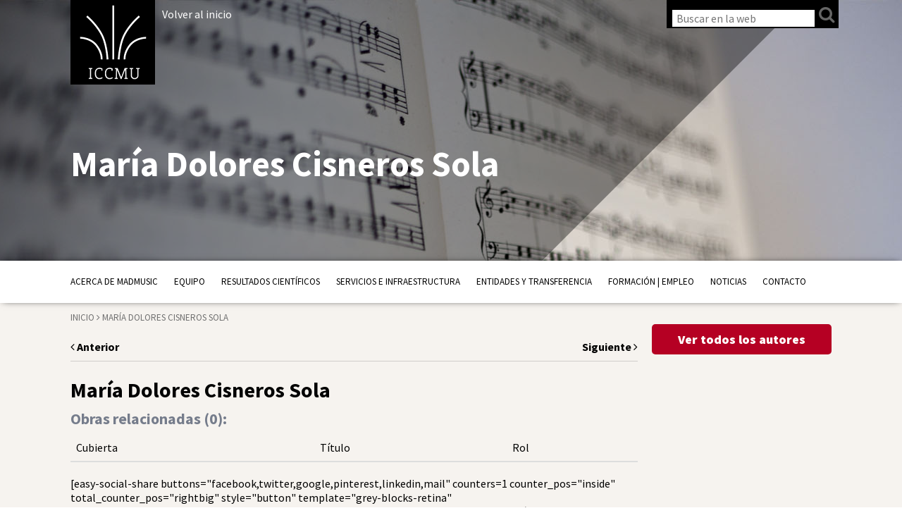

--- FILE ---
content_type: text/html; charset=UTF-8
request_url: https://madmusic.iccmu.es/autores/autor-maria-dolores-cisneros-sola-979/
body_size: 11460
content:
<!DOCTYPE html>
<!--[if IE 7]>
<html class="ie ie7" lang="es">
<![endif]-->
<!--[if IE 8]>
<html class="ie ie8" lang="es">
<![endif]-->
<!--[if !(IE 7) & !(IE 8)]><!-->
<html lang="es">
<!--<![endif]-->
<head>
	<meta charset="UTF-8">
	<meta http-equiv="X-UA-Compatible" content="IE=edge,chrome=1">
	<meta name="viewport" content="width=device-width, initial-scale=1">
	<meta name="description" content="Investigación, recuperación del patrimonio, publicaciones"><!-- Site description -->
	
			<title>María Dolores Cisneros  Sola |  ICCMU</title>
		
	<link rel="profile" href="http://gmpg.org/xfn/11">
	<link rel="pingback" href="https://madmusic.iccmu.es/xmlrpc.php">
	<link href='https://fonts.googleapis.com/css?family=Source+Sans+Pro:200,300,400,600,700,900,200italic,300italic,400italic,600italic,700italic,900italic' rel='stylesheet' type='text/css'>
	<link href='https://fonts.googleapis.com/css?family=Slabo+27px' rel='stylesheet' type='text/css'>
	<link rel="stylesheet" href="https://madmusic.iccmu.es/wp-content/themes/iccmu/css/bootstrap.min.css"><!-- Bootstrap CSS -->
	<!--link rel="stylesheet" href="https://madmusic.iccmu.es/wp-content/themes/iccmu/css/bootstrap-theme.min.css"><!-- Bootstrap Theme CSS -->
    <link href="//cdnjs.cloudflare.com/ajax/libs/ekko-lightbox/3.3.0/ekko-lightbox.min.css" rel="stylesheet">
	<link rel="stylesheet" href="https://madmusic.iccmu.es/wp-content/themes/iccmu/css/main.css?v=1.1"><!-- Main CSS -->
	<link rel="stylesheet" href="https://madmusic.iccmu.es/wp-content/themes/iccmu/css/custom.css"><!-- Custom section colors CSS -->
	<link rel="stylesheet" href="https://madmusic.iccmu.es/wp-content/themes/iccmu/css/font-awesome.min.css"><!-- Font Awesome CSS -->
	<link rel="stylesheet" href="https://madmusic.iccmu.es/wp-content/themes/iccmu/css/photoswipe.css"><!-- Font Awesome CSS -->
	<link rel="stylesheet" href="https://madmusic.iccmu.es/wp-content/themes/iccmu/css/default-skin.css"><!-- Font Awesome CSS -->
	<link rel="stylesheet" href="https://madmusic.iccmu.es/wp-content/themes/iccmu/css/owl.carousel.css"><!-- Font Awesome CSS -->
	<link rel="shortcut icon" href="https://madmusic.iccmu.es/wp-content/themes/iccmu/favicon.png" /><!-- Favicon -->
	<link rel="apple-touch-icon" href="https://madmusic.iccmu.es/wp-content/themes/iccmu/apple-touch-icon-precomposed.png"/><!-- Apple Touch Icon -->
    <script src="https://madmusic.iccmu.es/wp-content/themes/iccmu/js/vendor/modernizr-2.6.2-respond-1.1.0.min.js"></script>
	<!--[if lt IE 9]>
	<script src="https://madmusic.iccmu.es/wp-content/themes/iccmu/js/vendor/html5.js"></script>
	<![endif]-->
	
<meta name='robots' content='max-image-preview:large' />
<link rel="alternate" type="application/rss+xml" title="Proyecto MadMusic. ICCMU &raquo; Feed" href="https://madmusic.iccmu.es/feed/" />
<link rel="alternate" title="oEmbed (JSON)" type="application/json+oembed" href="https://madmusic.iccmu.es/wp-json/oembed/1.0/embed?url=https%3A%2F%2Fmadmusic.iccmu.es%2Fautores%2Fautor-maria-dolores-cisneros-sola-979%2F" />
<link rel="alternate" title="oEmbed (XML)" type="text/xml+oembed" href="https://madmusic.iccmu.es/wp-json/oembed/1.0/embed?url=https%3A%2F%2Fmadmusic.iccmu.es%2Fautores%2Fautor-maria-dolores-cisneros-sola-979%2F&#038;format=xml" />
<style id='wp-img-auto-sizes-contain-inline-css' type='text/css'>
img:is([sizes=auto i],[sizes^="auto," i]){contain-intrinsic-size:3000px 1500px}
/*# sourceURL=wp-img-auto-sizes-contain-inline-css */
</style>
<style id='wp-emoji-styles-inline-css' type='text/css'>

	img.wp-smiley, img.emoji {
		display: inline !important;
		border: none !important;
		box-shadow: none !important;
		height: 1em !important;
		width: 1em !important;
		margin: 0 0.07em !important;
		vertical-align: -0.1em !important;
		background: none !important;
		padding: 0 !important;
	}
/*# sourceURL=wp-emoji-styles-inline-css */
</style>
<style id='wp-block-library-inline-css' type='text/css'>
:root{--wp-block-synced-color:#7a00df;--wp-block-synced-color--rgb:122,0,223;--wp-bound-block-color:var(--wp-block-synced-color);--wp-editor-canvas-background:#ddd;--wp-admin-theme-color:#007cba;--wp-admin-theme-color--rgb:0,124,186;--wp-admin-theme-color-darker-10:#006ba1;--wp-admin-theme-color-darker-10--rgb:0,107,160.5;--wp-admin-theme-color-darker-20:#005a87;--wp-admin-theme-color-darker-20--rgb:0,90,135;--wp-admin-border-width-focus:2px}@media (min-resolution:192dpi){:root{--wp-admin-border-width-focus:1.5px}}.wp-element-button{cursor:pointer}:root .has-very-light-gray-background-color{background-color:#eee}:root .has-very-dark-gray-background-color{background-color:#313131}:root .has-very-light-gray-color{color:#eee}:root .has-very-dark-gray-color{color:#313131}:root .has-vivid-green-cyan-to-vivid-cyan-blue-gradient-background{background:linear-gradient(135deg,#00d084,#0693e3)}:root .has-purple-crush-gradient-background{background:linear-gradient(135deg,#34e2e4,#4721fb 50%,#ab1dfe)}:root .has-hazy-dawn-gradient-background{background:linear-gradient(135deg,#faaca8,#dad0ec)}:root .has-subdued-olive-gradient-background{background:linear-gradient(135deg,#fafae1,#67a671)}:root .has-atomic-cream-gradient-background{background:linear-gradient(135deg,#fdd79a,#004a59)}:root .has-nightshade-gradient-background{background:linear-gradient(135deg,#330968,#31cdcf)}:root .has-midnight-gradient-background{background:linear-gradient(135deg,#020381,#2874fc)}:root{--wp--preset--font-size--normal:16px;--wp--preset--font-size--huge:42px}.has-regular-font-size{font-size:1em}.has-larger-font-size{font-size:2.625em}.has-normal-font-size{font-size:var(--wp--preset--font-size--normal)}.has-huge-font-size{font-size:var(--wp--preset--font-size--huge)}.has-text-align-center{text-align:center}.has-text-align-left{text-align:left}.has-text-align-right{text-align:right}.has-fit-text{white-space:nowrap!important}#end-resizable-editor-section{display:none}.aligncenter{clear:both}.items-justified-left{justify-content:flex-start}.items-justified-center{justify-content:center}.items-justified-right{justify-content:flex-end}.items-justified-space-between{justify-content:space-between}.screen-reader-text{border:0;clip-path:inset(50%);height:1px;margin:-1px;overflow:hidden;padding:0;position:absolute;width:1px;word-wrap:normal!important}.screen-reader-text:focus{background-color:#ddd;clip-path:none;color:#444;display:block;font-size:1em;height:auto;left:5px;line-height:normal;padding:15px 23px 14px;text-decoration:none;top:5px;width:auto;z-index:100000}html :where(.has-border-color){border-style:solid}html :where([style*=border-top-color]){border-top-style:solid}html :where([style*=border-right-color]){border-right-style:solid}html :where([style*=border-bottom-color]){border-bottom-style:solid}html :where([style*=border-left-color]){border-left-style:solid}html :where([style*=border-width]){border-style:solid}html :where([style*=border-top-width]){border-top-style:solid}html :where([style*=border-right-width]){border-right-style:solid}html :where([style*=border-bottom-width]){border-bottom-style:solid}html :where([style*=border-left-width]){border-left-style:solid}html :where(img[class*=wp-image-]){height:auto;max-width:100%}:where(figure){margin:0 0 1em}html :where(.is-position-sticky){--wp-admin--admin-bar--position-offset:var(--wp-admin--admin-bar--height,0px)}@media screen and (max-width:600px){html :where(.is-position-sticky){--wp-admin--admin-bar--position-offset:0px}}

/*# sourceURL=wp-block-library-inline-css */
</style><style id='global-styles-inline-css' type='text/css'>
:root{--wp--preset--aspect-ratio--square: 1;--wp--preset--aspect-ratio--4-3: 4/3;--wp--preset--aspect-ratio--3-4: 3/4;--wp--preset--aspect-ratio--3-2: 3/2;--wp--preset--aspect-ratio--2-3: 2/3;--wp--preset--aspect-ratio--16-9: 16/9;--wp--preset--aspect-ratio--9-16: 9/16;--wp--preset--color--black: #000000;--wp--preset--color--cyan-bluish-gray: #abb8c3;--wp--preset--color--white: #ffffff;--wp--preset--color--pale-pink: #f78da7;--wp--preset--color--vivid-red: #cf2e2e;--wp--preset--color--luminous-vivid-orange: #ff6900;--wp--preset--color--luminous-vivid-amber: #fcb900;--wp--preset--color--light-green-cyan: #7bdcb5;--wp--preset--color--vivid-green-cyan: #00d084;--wp--preset--color--pale-cyan-blue: #8ed1fc;--wp--preset--color--vivid-cyan-blue: #0693e3;--wp--preset--color--vivid-purple: #9b51e0;--wp--preset--gradient--vivid-cyan-blue-to-vivid-purple: linear-gradient(135deg,rgb(6,147,227) 0%,rgb(155,81,224) 100%);--wp--preset--gradient--light-green-cyan-to-vivid-green-cyan: linear-gradient(135deg,rgb(122,220,180) 0%,rgb(0,208,130) 100%);--wp--preset--gradient--luminous-vivid-amber-to-luminous-vivid-orange: linear-gradient(135deg,rgb(252,185,0) 0%,rgb(255,105,0) 100%);--wp--preset--gradient--luminous-vivid-orange-to-vivid-red: linear-gradient(135deg,rgb(255,105,0) 0%,rgb(207,46,46) 100%);--wp--preset--gradient--very-light-gray-to-cyan-bluish-gray: linear-gradient(135deg,rgb(238,238,238) 0%,rgb(169,184,195) 100%);--wp--preset--gradient--cool-to-warm-spectrum: linear-gradient(135deg,rgb(74,234,220) 0%,rgb(151,120,209) 20%,rgb(207,42,186) 40%,rgb(238,44,130) 60%,rgb(251,105,98) 80%,rgb(254,248,76) 100%);--wp--preset--gradient--blush-light-purple: linear-gradient(135deg,rgb(255,206,236) 0%,rgb(152,150,240) 100%);--wp--preset--gradient--blush-bordeaux: linear-gradient(135deg,rgb(254,205,165) 0%,rgb(254,45,45) 50%,rgb(107,0,62) 100%);--wp--preset--gradient--luminous-dusk: linear-gradient(135deg,rgb(255,203,112) 0%,rgb(199,81,192) 50%,rgb(65,88,208) 100%);--wp--preset--gradient--pale-ocean: linear-gradient(135deg,rgb(255,245,203) 0%,rgb(182,227,212) 50%,rgb(51,167,181) 100%);--wp--preset--gradient--electric-grass: linear-gradient(135deg,rgb(202,248,128) 0%,rgb(113,206,126) 100%);--wp--preset--gradient--midnight: linear-gradient(135deg,rgb(2,3,129) 0%,rgb(40,116,252) 100%);--wp--preset--font-size--small: 13px;--wp--preset--font-size--medium: 20px;--wp--preset--font-size--large: 36px;--wp--preset--font-size--x-large: 42px;--wp--preset--spacing--20: 0.44rem;--wp--preset--spacing--30: 0.67rem;--wp--preset--spacing--40: 1rem;--wp--preset--spacing--50: 1.5rem;--wp--preset--spacing--60: 2.25rem;--wp--preset--spacing--70: 3.38rem;--wp--preset--spacing--80: 5.06rem;--wp--preset--shadow--natural: 6px 6px 9px rgba(0, 0, 0, 0.2);--wp--preset--shadow--deep: 12px 12px 50px rgba(0, 0, 0, 0.4);--wp--preset--shadow--sharp: 6px 6px 0px rgba(0, 0, 0, 0.2);--wp--preset--shadow--outlined: 6px 6px 0px -3px rgb(255, 255, 255), 6px 6px rgb(0, 0, 0);--wp--preset--shadow--crisp: 6px 6px 0px rgb(0, 0, 0);}:where(.is-layout-flex){gap: 0.5em;}:where(.is-layout-grid){gap: 0.5em;}body .is-layout-flex{display: flex;}.is-layout-flex{flex-wrap: wrap;align-items: center;}.is-layout-flex > :is(*, div){margin: 0;}body .is-layout-grid{display: grid;}.is-layout-grid > :is(*, div){margin: 0;}:where(.wp-block-columns.is-layout-flex){gap: 2em;}:where(.wp-block-columns.is-layout-grid){gap: 2em;}:where(.wp-block-post-template.is-layout-flex){gap: 1.25em;}:where(.wp-block-post-template.is-layout-grid){gap: 1.25em;}.has-black-color{color: var(--wp--preset--color--black) !important;}.has-cyan-bluish-gray-color{color: var(--wp--preset--color--cyan-bluish-gray) !important;}.has-white-color{color: var(--wp--preset--color--white) !important;}.has-pale-pink-color{color: var(--wp--preset--color--pale-pink) !important;}.has-vivid-red-color{color: var(--wp--preset--color--vivid-red) !important;}.has-luminous-vivid-orange-color{color: var(--wp--preset--color--luminous-vivid-orange) !important;}.has-luminous-vivid-amber-color{color: var(--wp--preset--color--luminous-vivid-amber) !important;}.has-light-green-cyan-color{color: var(--wp--preset--color--light-green-cyan) !important;}.has-vivid-green-cyan-color{color: var(--wp--preset--color--vivid-green-cyan) !important;}.has-pale-cyan-blue-color{color: var(--wp--preset--color--pale-cyan-blue) !important;}.has-vivid-cyan-blue-color{color: var(--wp--preset--color--vivid-cyan-blue) !important;}.has-vivid-purple-color{color: var(--wp--preset--color--vivid-purple) !important;}.has-black-background-color{background-color: var(--wp--preset--color--black) !important;}.has-cyan-bluish-gray-background-color{background-color: var(--wp--preset--color--cyan-bluish-gray) !important;}.has-white-background-color{background-color: var(--wp--preset--color--white) !important;}.has-pale-pink-background-color{background-color: var(--wp--preset--color--pale-pink) !important;}.has-vivid-red-background-color{background-color: var(--wp--preset--color--vivid-red) !important;}.has-luminous-vivid-orange-background-color{background-color: var(--wp--preset--color--luminous-vivid-orange) !important;}.has-luminous-vivid-amber-background-color{background-color: var(--wp--preset--color--luminous-vivid-amber) !important;}.has-light-green-cyan-background-color{background-color: var(--wp--preset--color--light-green-cyan) !important;}.has-vivid-green-cyan-background-color{background-color: var(--wp--preset--color--vivid-green-cyan) !important;}.has-pale-cyan-blue-background-color{background-color: var(--wp--preset--color--pale-cyan-blue) !important;}.has-vivid-cyan-blue-background-color{background-color: var(--wp--preset--color--vivid-cyan-blue) !important;}.has-vivid-purple-background-color{background-color: var(--wp--preset--color--vivid-purple) !important;}.has-black-border-color{border-color: var(--wp--preset--color--black) !important;}.has-cyan-bluish-gray-border-color{border-color: var(--wp--preset--color--cyan-bluish-gray) !important;}.has-white-border-color{border-color: var(--wp--preset--color--white) !important;}.has-pale-pink-border-color{border-color: var(--wp--preset--color--pale-pink) !important;}.has-vivid-red-border-color{border-color: var(--wp--preset--color--vivid-red) !important;}.has-luminous-vivid-orange-border-color{border-color: var(--wp--preset--color--luminous-vivid-orange) !important;}.has-luminous-vivid-amber-border-color{border-color: var(--wp--preset--color--luminous-vivid-amber) !important;}.has-light-green-cyan-border-color{border-color: var(--wp--preset--color--light-green-cyan) !important;}.has-vivid-green-cyan-border-color{border-color: var(--wp--preset--color--vivid-green-cyan) !important;}.has-pale-cyan-blue-border-color{border-color: var(--wp--preset--color--pale-cyan-blue) !important;}.has-vivid-cyan-blue-border-color{border-color: var(--wp--preset--color--vivid-cyan-blue) !important;}.has-vivid-purple-border-color{border-color: var(--wp--preset--color--vivid-purple) !important;}.has-vivid-cyan-blue-to-vivid-purple-gradient-background{background: var(--wp--preset--gradient--vivid-cyan-blue-to-vivid-purple) !important;}.has-light-green-cyan-to-vivid-green-cyan-gradient-background{background: var(--wp--preset--gradient--light-green-cyan-to-vivid-green-cyan) !important;}.has-luminous-vivid-amber-to-luminous-vivid-orange-gradient-background{background: var(--wp--preset--gradient--luminous-vivid-amber-to-luminous-vivid-orange) !important;}.has-luminous-vivid-orange-to-vivid-red-gradient-background{background: var(--wp--preset--gradient--luminous-vivid-orange-to-vivid-red) !important;}.has-very-light-gray-to-cyan-bluish-gray-gradient-background{background: var(--wp--preset--gradient--very-light-gray-to-cyan-bluish-gray) !important;}.has-cool-to-warm-spectrum-gradient-background{background: var(--wp--preset--gradient--cool-to-warm-spectrum) !important;}.has-blush-light-purple-gradient-background{background: var(--wp--preset--gradient--blush-light-purple) !important;}.has-blush-bordeaux-gradient-background{background: var(--wp--preset--gradient--blush-bordeaux) !important;}.has-luminous-dusk-gradient-background{background: var(--wp--preset--gradient--luminous-dusk) !important;}.has-pale-ocean-gradient-background{background: var(--wp--preset--gradient--pale-ocean) !important;}.has-electric-grass-gradient-background{background: var(--wp--preset--gradient--electric-grass) !important;}.has-midnight-gradient-background{background: var(--wp--preset--gradient--midnight) !important;}.has-small-font-size{font-size: var(--wp--preset--font-size--small) !important;}.has-medium-font-size{font-size: var(--wp--preset--font-size--medium) !important;}.has-large-font-size{font-size: var(--wp--preset--font-size--large) !important;}.has-x-large-font-size{font-size: var(--wp--preset--font-size--x-large) !important;}
/*# sourceURL=global-styles-inline-css */
</style>

<style id='classic-theme-styles-inline-css' type='text/css'>
/*! This file is auto-generated */
.wp-block-button__link{color:#fff;background-color:#32373c;border-radius:9999px;box-shadow:none;text-decoration:none;padding:calc(.667em + 2px) calc(1.333em + 2px);font-size:1.125em}.wp-block-file__button{background:#32373c;color:#fff;text-decoration:none}
/*# sourceURL=/wp-includes/css/classic-themes.min.css */
</style>
<link rel='stylesheet' id='contact-form-7-css' href='https://madmusic.iccmu.es/wp-content/plugins/contact-form-7/includes/css/styles.css?ver=6.1.3' type='text/css' media='all' />
<link rel='stylesheet' id='wpsm_counter-font-awesome-front-css' href='https://madmusic.iccmu.es/wp-content/plugins/counter-number-showcase/assets/css/font-awesome/css/font-awesome.min.css?ver=6.9' type='text/css' media='all' />
<link rel='stylesheet' id='wpsm_counter_bootstrap-front-css' href='https://madmusic.iccmu.es/wp-content/plugins/counter-number-showcase/assets/css/bootstrap-front.css?ver=6.9' type='text/css' media='all' />
<link rel='stylesheet' id='wpsm_counter_column-css' href='https://madmusic.iccmu.es/wp-content/plugins/counter-number-showcase/assets/css/counter-column.css?ver=6.9' type='text/css' media='all' />
<link rel='stylesheet' id='easy_table_style-css' href='https://madmusic.iccmu.es/wp-content/plugins/easy-table/themes/default/style.css?ver=1.8' type='text/css' media='all' />
<script type="text/javascript" src="https://madmusic.iccmu.es/wp-includes/js/jquery/jquery.min.js?ver=3.7.1" id="jquery-core-js"></script>
<script type="text/javascript" src="https://madmusic.iccmu.es/wp-includes/js/jquery/jquery-migrate.min.js?ver=3.4.1" id="jquery-migrate-js"></script>
<script type="text/javascript" id="snazzymaps-js-js-extra">
/* <![CDATA[ */
var SnazzyDataForSnazzyMaps = [];
SnazzyDataForSnazzyMaps={"id":1243,"name":"xxxxxxxxxxx","description":"ccccccccccccc","url":"https:\/\/snazzymaps.com\/style\/1243\/xxxxxxxxxxx","imageUrl":"https:\/\/snazzy-maps-cdn.azureedge.net\/assets\/1243-xxxxxxxxxxx.png?v=20170626083204","json":"[{\"featureType\":\"administrative.country\",\"elementType\":\"geometry\",\"stylers\":[{\"visibility\":\"simplified\"},{\"hue\":\"#ff0000\"}]}]","views":304067,"favorites":269,"createdBy":{"name":"samisel","url":null},"createdOn":"2014-12-04T07:38:49.22","tags":["dark"],"colors":["black","gray"]};
//# sourceURL=snazzymaps-js-js-extra
/* ]]> */
</script>
<script type="text/javascript" src="https://madmusic.iccmu.es/wp-content/plugins/snazzy-maps/snazzymaps.js?ver=1.5.0" id="snazzymaps-js-js"></script>
<link rel="https://api.w.org/" href="https://madmusic.iccmu.es/wp-json/" /><link rel="EditURI" type="application/rsd+xml" title="RSD" href="https://madmusic.iccmu.es/xmlrpc.php?rsd" />
<meta name="generator" content="WordPress 6.9" />
<link rel="canonical" href="https://madmusic.iccmu.es/autores/autor-maria-dolores-cisneros-sola-979/" />
<link rel='shortlink' href='https://madmusic.iccmu.es/?p=12511' />
<style type="text/css">
.qtranxs_flag_es {background-image: url(https://madmusic.iccmu.es/wp-content/plugins/qtranslate-x/flags/es.png); background-repeat: no-repeat;}
</style>
<link hreflang="es" href="https://madmusic.iccmu.es/es/autores/autor-maria-dolores-cisneros-sola-979/" rel="alternate" />
<link hreflang="x-default" href="https://madmusic.iccmu.es/autores/autor-maria-dolores-cisneros-sola-979/" rel="alternate" />
<meta name="generator" content="qTranslate-X 3.4.6.8" />
<style>
	/* para que no haya opción de añadir al carro */
	.woocommerce #main .product button{
		/*display: none;*/
	}
	
</style>
</head>

<body class="wp-singular autores-template-default single single-autores postid-12511 wp-theme-iccmu padre_12511">
	
	<div id="velado" class="out"></div>	
	<style>
			</style>
	<header id="header" class="site-header">
		
		
		<div class="overlay_container">
			<div class="overlay" style="background-color: "></div>
		</div>
		
						
		<div class="container principal_container">
			<!--h2 class="logo logo_ucm"><a href="https://madmusic.iccmu.es/" rel="home">Universidad Complutense de Madrid</a></h2-->
			<!--h2 class="logo logo_ucm"><a href="https://madmusic.iccmu.es/" rel="home">Universidad Complutense de Madrid</a></h2-->
			<h2 class="logo logo_iccmu"><a href="https://iccmu.es/" rel="home">Instituto Complutense de Ciencias Musicales</a></h2>
			<p class="inicio-btn"><a href="https://madmusic.iccmu.es/">Volver al inicio</a></p>
			<div class="logo logo_title">
				<div class="text_container">
					<h1>Instituto Complutense<br>de Ciencias Musicales</h1>
				</div>
			</div>
			<div class="tools_bar_container">
				<!-- Visualizar catalogo (Quitar este condicional) --> 
				
				<ul class="tools_bar">
											<li id="tool_user">
							<form action="/" method="get" id="search-frm">
								<input type="search" name="s" id="search-fld" placeholder="Buscar en la web"><input type="submit" value="" id="search-btn"><i class="fa fa-search" aria-hidden="true"></i>
							</form>
						</li>
										
				</ul>
						
						

				

			</div>
							<div class="title_container">
					<h1 class="title" style="color: ">
						María Dolores Cisneros  Sola					</h1>	
					<h6 class="subtitle" style="color: ">
											</h6>
				</div>
					</div>
		<div class="submenu_menu_principal"></div>
		<div class="menu_mobile">
			<div class="container">
				<a href="https://madmusic.iccmu.es/autor-maria-dolores-cisneros-sola-979/" class="mobile_user"><i class="fa fa-user"></i></a>
				<a href="#" class="search_trigger"><i class="fa fa-search"></i></a>
				<form action="/" method="get">
					<input type="text" name="s" id="search" value="" placeholder="Buscar en la web"/>
					<input type="submit" class="search-submit" value="Buscar en la web" />
				</form>
				<a href="#" class="menu_trigger"><div class="icon"><span></span></div><span class="close_text">MENÚ</span><span class="open_text">CERRAR</span></a>
			</div>
		</div>
		<div id="menu_principal_container" class="menu-principal-container"><div class="container"><ul id="menu_principal" class="menu"><li id="menu-item-6665047" class="menu-item menu-item-type-post_type menu-item-object-page menu-item-has-children menu-item-6665047"><a href="https://madmusic.iccmu.es/proyecto-madmusic/">Acerca de MadMusic</a>
<ul class="sub-menu">
	<li id="menu-item-6665351" class="menu-item menu-item-type-post_type menu-item-object-page menu-item-6665351"><a href="https://madmusic.iccmu.es/proyecto-madmusic/objetivos/">Objetivos</a></li>
	<li id="menu-item-6665352" class="menu-item menu-item-type-post_type menu-item-object-page menu-item-6665352"><a href="https://madmusic.iccmu.es/proyecto-madmusic/investigacion/">Líneas de investigación</a></li>
</ul>
</li>
<li id="menu-item-6665333" class="menu-item menu-item-type-post_type menu-item-object-page menu-item-has-children menu-item-6665333"><a href="https://madmusic.iccmu.es/equipo/">Equipo</a>
<ul class="sub-menu">
	<li id="menu-item-6665336" class="menu-item menu-item-type-post_type menu-item-object-page menu-item-6665336"><a href="https://madmusic.iccmu.es/equipo/alvaro-torrente/">Álvaro Torrente – Coordinador</a></li>
	<li id="menu-item-6665498" class="menu-item menu-item-type-post_type menu-item-object-page menu-item-6665498"><a href="https://madmusic.iccmu.es/equipo/grupos-beneficiarios/">Grupos Beneficiarios</a></li>
	<li id="menu-item-6665432" class="menu-item menu-item-type-post_type menu-item-object-page menu-item-6665432"><a href="https://madmusic.iccmu.es/equipo/grupos-asociados/">Grupos Asociados</a></li>
	<li id="menu-item-6665390" class="menu-item menu-item-type-post_type menu-item-object-page menu-item-6665390"><a href="https://madmusic.iccmu.es/equipo/participantes/">Participantes MadMusic 1</a></li>
</ul>
</li>
<li id="menu-item-6665384" class="menu-item menu-item-type-post_type menu-item-object-page menu-item-has-children menu-item-6665384"><a href="https://madmusic.iccmu.es/divulgacion-cientifica/">Resultados científicos</a>
<ul class="sub-menu">
	<li id="menu-item-6665983" class="menu-item menu-item-type-post_type menu-item-object-page menu-item-6665983"><a href="https://madmusic.iccmu.es/divulgacion-cientifica/archivos/">Fondos documentales</a></li>
	<li id="menu-item-6665536" class="menu-item menu-item-type-post_type menu-item-object-page menu-item-6665536"><a href="https://madmusic.iccmu.es/divulgacion-cientifica/cuadernos-de-musica-iberoamericana/">Cuadernos de Música Iberoamericana</a></li>
	<li id="menu-item-6665386" class="menu-item menu-item-type-post_type menu-item-object-page menu-item-6665386"><a href="https://madmusic.iccmu.es/divulgacion-cientifica/articulos-en-revistas-cientificas/">Publicaciones</a></li>
	<li id="menu-item-6665623" class="menu-item menu-item-type-post_type menu-item-object-page menu-item-6665623"><a href="https://madmusic.iccmu.es/divulgacion-cientifica/publicaciones-en-abierto/">Publicaciones en abierto</a></li>
	<li id="menu-item-6665545" class="menu-item menu-item-type-post_type menu-item-object-page menu-item-6665545"><a href="https://madmusic.iccmu.es/divulgacion-cientifica/congresos-madmusic/">Congresos | Seminarios</a></li>
	<li id="menu-item-6665385" class="menu-item menu-item-type-post_type menu-item-object-page menu-item-6665385"><a href="https://madmusic.iccmu.es/divulgacion-cientifica/publicaciones-madmusic-2/">Destacados MadMusic 1</a></li>
</ul>
</li>
<li id="menu-item-6665746" class="menu-item menu-item-type-post_type menu-item-object-page menu-item-6665746"><a href="https://madmusic.iccmu.es/servicios-e-infraestructura/">Servicios e Infraestructura</a></li>
<li id="menu-item-6665449" class="menu-item menu-item-type-post_type menu-item-object-page menu-item-has-children menu-item-6665449"><a href="https://madmusic.iccmu.es/transferencia/">Entidades y Transferencia</a>
<ul class="sub-menu">
	<li id="menu-item-6665356" class="menu-item menu-item-type-post_type menu-item-object-page menu-item-6665356"><a href="https://madmusic.iccmu.es/transferencia/empresas/">Entidades colaboradoras</a></li>
	<li id="menu-item-6665440" class="menu-item menu-item-type-post_type menu-item-object-page menu-item-6665440"><a href="https://madmusic.iccmu.es/transferencia/conferencias/">Conferencias</a></li>
	<li id="menu-item-6665443" class="menu-item menu-item-type-post_type menu-item-object-page menu-item-6665443"><a href="https://madmusic.iccmu.es/transferencia/conciertos/">Conciertos | Grabaciones</a></li>
	<li id="menu-item-6665442" class="menu-item menu-item-type-post_type menu-item-object-page menu-item-6665442"><a href="https://madmusic.iccmu.es/transferencia/exposiciones/">Exposiciones | Eventos</a></li>
	<li id="menu-item-6666035" class="menu-item menu-item-type-post_type menu-item-object-page menu-item-6666035"><a href="https://madmusic.iccmu.es/transferencia/divulgacion/">Divulgación</a></li>
</ul>
</li>
<li id="menu-item-6665402" class="menu-item menu-item-type-post_type menu-item-object-page menu-item-has-children menu-item-6665402"><a href="https://madmusic.iccmu.es/formacion-empleo/">Formación | Empleo</a>
<ul class="sub-menu">
	<li id="menu-item-6665446" class="menu-item menu-item-type-post_type menu-item-object-page menu-item-6665446"><a href="https://madmusic.iccmu.es/formacion-empleo/formacion/">Tesis doctorales y TFMs</a></li>
	<li id="menu-item-6665448" class="menu-item menu-item-type-post_type menu-item-object-page menu-item-6665448"><a href="https://madmusic.iccmu.es/cursos-de-verano/">Cursos de verano</a></li>
	<li id="menu-item-6665447" class="menu-item menu-item-type-post_type menu-item-object-page menu-item-6665447"><a href="https://madmusic.iccmu.es/formacion-empleo/empleo/">Empleo</a></li>
</ul>
</li>
<li id="menu-item-1961" class="menu-item menu-item-type-post_type menu-item-object-page menu-item-1961"><a href="https://madmusic.iccmu.es/actualidad-2/">Noticias</a></li>
<li id="menu-item-1967" class="menu-item menu-item-type-post_type menu-item-object-page menu-item-1967"><a href="https://madmusic.iccmu.es/contacto/">Contacto</a></li>
</ul></div></div>	</header>

				
	<div class="container supersearch_container">
		<div id="supersearch">
			<div class="content_container">
				<div class="title">BÚSQUEDA AVANZADA CATÁLOGO ICCMU</div>
				<a href="#" id="close_supersearch"></a>
				<div class="text_container">
					<div class="row">
						<div class="col-xs-12 col-sm-4 the_labels">
							<label>Autor:<br>
								<input type="text" placeholder="Autor" id="author-search-box">
							</label>
						</div>
						<div class="col-xs-12 col-sm-4 the_labels">
							<label>Título:<br>
								<input type="text" placeholder="Título" id="title-search-box">
							</label>
						</div>
						<div class="col-xs-12 col-sm-4 the_labels">
							<label>Palabra clave:<br>
								<input type="text" placeholder="Palabras clave" id="super-search-box">
							</label>
						</div>
						<span class="search_icon" id="start-super-search"></span>
						<br class="clear">
					</div>
				</div>
				<div class="active_filters_container">
					<!--a href="">Diccionarios</a>
					<a href="">Revistas</a>
					<a href="">Facsímiles</a>
					<a href="">Libros de estudios</a-->
				</div>
				<!--div class="filters_container">
					<div class="filter"><span>Categoría</span>
						<div class="list_container">
							<ul>
								<li><a href="#" data-cat="81" data-q="fc_cp=81">Partituras</a></li>
								<li><a href="#" data-cat="82" data-q="fc_cp=82">Libros</a></li>
								<li><a href="#" data-cat="39" data-q="fc_cp=39">Revista</a></li>
								<li><a href="#" data-cat="83" data-q="fc_cp=83">Diccionarios</a></li>
							</ul>
						</div>
					</div>
					<div class="filter"><span>Disponibilidad</span>
						<div class="list_container">
							<ul>
								<li><a href="#" data-stock="si" data-q="fc_stock=si">Disponible</a></li>
								<li><a href="#" data-stock="no" data-q="fc_stock=no">No disponible</a></li>
							</ul>
						</div>
					</div>
				</div-->
			</div>
		</div>
	</div>
		<main id="main" class="site-main" role="main">
		





		
		<section id="page">
			<div class="container">
				<div class="row">
					<!-- Content --> 
					<div class="col-md-9" id="content_container">
						<div class="row">
							<div class="col-md-12">
									<div class="breadcrumbs">
		<a href="https://madmusic.iccmu.es">Inicio</a> <i class="fa fa-angle-right"></i> María Dolores Cisneros  Sola 	</div>							</div>
						</div>
						<div class="row">
							<div class="col-md-12">
								<div class="content">
									<div class="post">
										<div class="navigation">
										    <span class="prev-link"><a href="https://madmusic.iccmu.es/autores/autor-maria-de-los-angeles-alfonso-927/" rel="prev"><i class="fa fa-angle-left"></i> Anterior </a></span>
											<span class="next-link"><a href="https://madmusic.iccmu.es/autores/autor-maria-encina-cortizo-991/" rel="next">Siguiente <i class="fa fa-angle-right"></i></a></span>
										</div>
										<hr>
										<h1 class="title">María Dolores Cisneros  Sola</h1>
																														
										<div class="description"></div>
										
										
										<div class="description author-related-items"><h4>Obras relacionadas (<span id="num-obras-rel">0</span>):</h4>
										<table class="table">
											<thead>
												<tr><th>Cubierta</th><th>Título</th><th>Rol</th></tr>
											</thead>
																					</table>
										<script>
											document.getElementById('num-obras-rel').innerHTML = '0';	
										</script>
										
										</div>
																				[easy-social-share buttons="facebook,twitter,google,pinterest,linkedin,mail" counters=1 counter_pos="inside" total_counter_pos="rightbig" style="button" template="grey-blocks-retina" url="https://madmusic.iccmu.es/autores/autor-maria-dolores-cisneros-sola-979/" text="María Dolores Cisneros  Sola" content="] 
										<hr>
									</div>
								</div>
															</div>
						</div>		
					</div>
					
					<!-- Sidebar --> 
					<div class="col-md-3">
						<div id="sidebar_menu_container" class="menu-principal-container tienda" style="margin-top: 10px;">
							<div class="category_sidebar">
								<a href="/autores/" class="button kensei_02" style="width: 100%;">Ver todos los autores</a>
							</div>
						</div>
					</div>
				</div>
			</div>
		</section>
		
		
		

	</main><!-- .site-main -->
	
	<footer id="footer" class="site-footer">			
		<div class="container">
			<div class="footer_top">
				<div class="row">
					<!-- SUSCRIBIRSE AL NEWSLETTER 
					<div class="col-xs-12 col-sm-8">
						<a href="https://iccmu.us11.list-manage.com/subscribe?u=01e1b5a37e88aa5e2034d3f4d&id=859d0b0d62&orig-lang=1" class="subscribe">SUSCRIBIRSE AL NEWSLETTER</a>
					</div>
					-->
					<div class="col-xs-12">
						<ul id="footer_social">
							<!--li class="facebook"><a href=""><i class="fa fa-facebook"></i></a></li-->
							<li class="twitter"><a href="https://twitter.com/iccmu"><i class="fa fa-twitter"></i></a></li>
							<!--li class="googleplus"><a href=""><i class="fa fa-google-plus"></i></a></li-->
							<!--li class="youtube"><a href=""><i class="fa fa-youtube"></i></a></li-->
							<li class="linkedin"><a href="https://www.linkedin.com/company/iccmu"><i class="fa fa-linkedin"></i></a></li>
						</ul>					
					</div>
				</div>
			</div>
			<div class="footer_bottom">
				<div class="row">
					<div class="col-md-12">
						<div id="footer_menu_container" class="menu-principal-container"><ul id="footer_menu" class="menu"><li class="menu-item menu-item-type-post_type menu-item-object-page menu-item-has-children menu-item-6665047"><a href="https://madmusic.iccmu.es/proyecto-madmusic/">Acerca de MadMusic</a>
<ul class="sub-menu">
	<li class="menu-item menu-item-type-post_type menu-item-object-page menu-item-6665351"><a href="https://madmusic.iccmu.es/proyecto-madmusic/objetivos/">Objetivos</a></li>
	<li class="menu-item menu-item-type-post_type menu-item-object-page menu-item-6665352"><a href="https://madmusic.iccmu.es/proyecto-madmusic/investigacion/">Líneas de investigación</a></li>
</ul>
</li>
<li class="menu-item menu-item-type-post_type menu-item-object-page menu-item-has-children menu-item-6665333"><a href="https://madmusic.iccmu.es/equipo/">Equipo</a>
<ul class="sub-menu">
	<li class="menu-item menu-item-type-post_type menu-item-object-page menu-item-6665336"><a href="https://madmusic.iccmu.es/equipo/alvaro-torrente/">Álvaro Torrente – Coordinador</a></li>
	<li class="menu-item menu-item-type-post_type menu-item-object-page menu-item-6665498"><a href="https://madmusic.iccmu.es/equipo/grupos-beneficiarios/">Grupos Beneficiarios</a></li>
	<li class="menu-item menu-item-type-post_type menu-item-object-page menu-item-6665432"><a href="https://madmusic.iccmu.es/equipo/grupos-asociados/">Grupos Asociados</a></li>
	<li class="menu-item menu-item-type-post_type menu-item-object-page menu-item-6665390"><a href="https://madmusic.iccmu.es/equipo/participantes/">Participantes MadMusic 1</a></li>
</ul>
</li>
<li class="menu-item menu-item-type-post_type menu-item-object-page menu-item-has-children menu-item-6665384"><a href="https://madmusic.iccmu.es/divulgacion-cientifica/">Resultados científicos</a>
<ul class="sub-menu">
	<li class="menu-item menu-item-type-post_type menu-item-object-page menu-item-6665983"><a href="https://madmusic.iccmu.es/divulgacion-cientifica/archivos/">Fondos documentales</a></li>
	<li class="menu-item menu-item-type-post_type menu-item-object-page menu-item-6665536"><a href="https://madmusic.iccmu.es/divulgacion-cientifica/cuadernos-de-musica-iberoamericana/">Cuadernos de Música Iberoamericana</a></li>
	<li class="menu-item menu-item-type-post_type menu-item-object-page menu-item-6665386"><a href="https://madmusic.iccmu.es/divulgacion-cientifica/articulos-en-revistas-cientificas/">Publicaciones</a></li>
	<li class="menu-item menu-item-type-post_type menu-item-object-page menu-item-6665623"><a href="https://madmusic.iccmu.es/divulgacion-cientifica/publicaciones-en-abierto/">Publicaciones en abierto</a></li>
	<li class="menu-item menu-item-type-post_type menu-item-object-page menu-item-6665545"><a href="https://madmusic.iccmu.es/divulgacion-cientifica/congresos-madmusic/">Congresos | Seminarios</a></li>
	<li class="menu-item menu-item-type-post_type menu-item-object-page menu-item-6665385"><a href="https://madmusic.iccmu.es/divulgacion-cientifica/publicaciones-madmusic-2/">Destacados MadMusic 1</a></li>
</ul>
</li>
<li class="menu-item menu-item-type-post_type menu-item-object-page menu-item-6665746"><a href="https://madmusic.iccmu.es/servicios-e-infraestructura/">Servicios e Infraestructura</a></li>
<li class="menu-item menu-item-type-post_type menu-item-object-page menu-item-has-children menu-item-6665449"><a href="https://madmusic.iccmu.es/transferencia/">Entidades y Transferencia</a>
<ul class="sub-menu">
	<li class="menu-item menu-item-type-post_type menu-item-object-page menu-item-6665356"><a href="https://madmusic.iccmu.es/transferencia/empresas/">Entidades colaboradoras</a></li>
	<li class="menu-item menu-item-type-post_type menu-item-object-page menu-item-6665440"><a href="https://madmusic.iccmu.es/transferencia/conferencias/">Conferencias</a></li>
	<li class="menu-item menu-item-type-post_type menu-item-object-page menu-item-6665443"><a href="https://madmusic.iccmu.es/transferencia/conciertos/">Conciertos | Grabaciones</a></li>
	<li class="menu-item menu-item-type-post_type menu-item-object-page menu-item-6665442"><a href="https://madmusic.iccmu.es/transferencia/exposiciones/">Exposiciones | Eventos</a></li>
	<li class="menu-item menu-item-type-post_type menu-item-object-page menu-item-6666035"><a href="https://madmusic.iccmu.es/transferencia/divulgacion/">Divulgación</a></li>
</ul>
</li>
<li class="menu-item menu-item-type-post_type menu-item-object-page menu-item-has-children menu-item-6665402"><a href="https://madmusic.iccmu.es/formacion-empleo/">Formación | Empleo</a>
<ul class="sub-menu">
	<li class="menu-item menu-item-type-post_type menu-item-object-page menu-item-6665446"><a href="https://madmusic.iccmu.es/formacion-empleo/formacion/">Tesis doctorales y TFMs</a></li>
	<li class="menu-item menu-item-type-post_type menu-item-object-page menu-item-6665448"><a href="https://madmusic.iccmu.es/cursos-de-verano/">Cursos de verano</a></li>
	<li class="menu-item menu-item-type-post_type menu-item-object-page menu-item-6665447"><a href="https://madmusic.iccmu.es/formacion-empleo/empleo/">Empleo</a></li>
</ul>
</li>
<li class="menu-item menu-item-type-post_type menu-item-object-page menu-item-1961"><a href="https://madmusic.iccmu.es/actualidad-2/">Noticias</a></li>
<li class="menu-item menu-item-type-post_type menu-item-object-page menu-item-1967"><a href="https://madmusic.iccmu.es/contacto/">Contacto</a></li>
</ul></div>						<br class="clear">
					</div>
				</div>
			</div>
		</div>
	</footer>
	<div id="subfooter">
		<div class="container">
			<div class="row">
				<div class="col-md-12 footer_logos_container">
					<h6 class="logo logo_iccmu"><a href="https://madmusic.iccmu.es/" rel="home">Instituto Complutense de Ciencias Musicales</a></h2>
					<div class="logo logo_title">
						<div class="text_container">
							<h1>Instituto Complutense<br>de Ciencias Musicales</h1>
						</div>
					</div>
					<div class="logos_patronos">
						<h6 class="logo logo_ucm_large"><a href="https://www.ucm.es/" rel="home">Universidad Complutense de Madrid</a></h6>
						<h6 class="logo logo_gobiernoespana"><a href="http://www.mecd.gob.es/cultura-mecd/areas-cultura/artesescenicas.html" rel="home">Instituto Nacional de las Artes Escénicas y de la Música</a></h2>
						<h6 class="logo logo_cmadrid"><a href="http://www.madrid.org/cs/Satellite?pagename=PortalEducacion/Page/EDUC_home" rel="home">Consejería de Educación de la Comunidad de Madrid</a></h2>
					</div>
					<br class="clear">
					<p class="copyright">INSTITUTO COMPLUTENSE DE CIENCIAS MUSICALES<br> Facultad de Geografía e Historia de la UCM<br>Edificio de Filosofía B<br>
					<a href="https://www.google.es/maps/place/UCM+-+Facultad+de+Geograf%C3%ADa+e+Historia/@40.4478643,-3.7341107,17z/data=!4m13!1m7!3m6!1s0xd4228323584f4ef:0x8caf24edcc779bf0!2sCalle+del+Prof.+Aranguren,+28040+Madrid!3b1!8m2!3d40.4478643!4d-3.7319167!3m4!1s0x0:0xfbad49df1411297c!8m2!3d40.449225!4d-3.7346602">Calle Profesor Aranguren, s/n<br>Madrid, 28040<br>España</a><br>  Teléfonos: <a href="tel:+34913945936">+34 913 945 936</a> / <a href="tel:+34913945937">+34 913 945 937</a> </p>
				</div>
				<div class="col-md-12">
					<ul class="legal_menu">
						<li><a href="https://madmusic.iccmu.es/aviso-legal/">Aviso legal</a></li>
						<li><a href="https://madmusic.iccmu.es/politica-de-privacidad/">Política de Privacidad</a></li>
					</ul>
				</div>
			</div>
		</div>
	</div>
	<div class="pswp" tabindex="-1" role="dialog" aria-hidden="true">
		<div class="pswp__bg"></div>
			<div class="pswp__scroll-wrap">
		
		    <div class="pswp__container">
		        <div class="pswp__item"></div>
		        <div class="pswp__item"></div>
		        <div class="pswp__item"></div>
		    </div>
		
		    <div class="pswp__ui pswp__ui--hidden">
		
		        <div class="pswp__top-bar">
		
		
		            <div class="pswp__counter"></div>

		            <button class="pswp__button pswp__button--close" title="Close (Esc)"></button>
		            <button class="pswp__button pswp__button--share" title="Share"></button>
		            <button class="pswp__button pswp__button--fs" title="Toggle fullscreen"></button>
		            <button class="pswp__button pswp__button--zoom" title="Zoom in/out"></button>
		            <div class="pswp__preloader">
		                <div class="pswp__preloader__icn">
		                  <div class="pswp__preloader__cut">
		                    <div class="pswp__preloader__donut"></div>
		                  </div>
		                </div>
		            </div>
		        </div>
		
		        <div class="pswp__share-modal pswp__share-modal--hidden pswp__single-tap">
		            <div class="pswp__share-tooltip"></div> 
		        </div>
		
		        <button class="pswp__button pswp__button--arrow--left" title="Previous (arrow left)">
		        </button>
		
		        <button class="pswp__button pswp__button--arrow--right" title="Next (arrow right)">
		        </button>
		
		        <div class="pswp__caption">
		            <div class="pswp__caption__center"></div>
		        </div>
		
		    </div>
		
		</div>
		
	</div>


	<script src="//ajax.googleapis.com/ajax/libs/jquery/1.11.1/jquery.min.js"></script>
	<script>window.jQuery || document.write('<script src="https://madmusic.iccmu.es/wp-content/themes/iccmu/js/vendor/jquery-1.11.1.min.js"><\/script>')</script>
	<!--script src="https://madmusic.iccmu.es/wp-content/themes/iccmu/js/vendor/tweecool.min.js"></script-->
	<script src="https://madmusic.iccmu.es/wp-content/themes/iccmu/js/vendor/bootstrap.min.js"></script>
	<script src="//cdnjs.cloudflare.com/ajax/libs/ekko-lightbox/3.3.0/ekko-lightbox.min.js"></script>
	<script src="https://madmusic.iccmu.es/wp-content/themes/iccmu/js/vendor/photoswipe.min.js"></script>
	<script src="https://madmusic.iccmu.es/wp-content/themes/iccmu/js/vendor/owl.carousel.min.js"></script>
	<script src="https://madmusic.iccmu.es/wp-content/themes/iccmu/js/vendor/photoswipe-ui-default.min.js"></script>
	<script src="https://madmusic.iccmu.es/wp-content/themes/iccmu/js/vendor/jquery.bxslider.min.js"></script>
	<script src="https://madmusic.iccmu.es/wp-content/themes/iccmu/js/main.js"></script>
	<script src="https://madmusic.iccmu.es/wp-content/themes/iccmu/js/custom.js"></script>
	<!-- Global site tag (gtag.js) - Google Analytics -->
	<script async src="https://www.googletagmanager.com/gtag/js?id=UA-68242323-2"></script>
	<script>
	  window.dataLayer = window.dataLayer || [];
	  function gtag(){dataLayer.push(arguments);}
	  gtag('js', new Date());
	
	  gtag('config', 'UA-68242323-2');
	</script>
	
	
<script type="speculationrules">
{"prefetch":[{"source":"document","where":{"and":[{"href_matches":"/*"},{"not":{"href_matches":["/wp-*.php","/wp-admin/*","/wp-content/uploads/*","/wp-content/*","/wp-content/plugins/*","/wp-content/themes/iccmu/*","/*\\?(.+)"]}},{"not":{"selector_matches":"a[rel~=\"nofollow\"]"}},{"not":{"selector_matches":".no-prefetch, .no-prefetch a"}}]},"eagerness":"conservative"}]}
</script>
<script type="text/javascript" src="https://madmusic.iccmu.es/wp-includes/js/dist/hooks.min.js?ver=dd5603f07f9220ed27f1" id="wp-hooks-js"></script>
<script type="text/javascript" src="https://madmusic.iccmu.es/wp-includes/js/dist/i18n.min.js?ver=c26c3dc7bed366793375" id="wp-i18n-js"></script>
<script type="text/javascript" id="wp-i18n-js-after">
/* <![CDATA[ */
wp.i18n.setLocaleData( { 'text direction\u0004ltr': [ 'ltr' ] } );
//# sourceURL=wp-i18n-js-after
/* ]]> */
</script>
<script type="text/javascript" src="https://madmusic.iccmu.es/wp-content/plugins/contact-form-7/includes/swv/js/index.js?ver=6.1.3" id="swv-js"></script>
<script type="text/javascript" id="contact-form-7-js-translations">
/* <![CDATA[ */
( function( domain, translations ) {
	var localeData = translations.locale_data[ domain ] || translations.locale_data.messages;
	localeData[""].domain = domain;
	wp.i18n.setLocaleData( localeData, domain );
} )( "contact-form-7", {"translation-revision-date":"2025-10-29 16:00:55+0000","generator":"GlotPress\/4.0.3","domain":"messages","locale_data":{"messages":{"":{"domain":"messages","plural-forms":"nplurals=2; plural=n != 1;","lang":"es"},"This contact form is placed in the wrong place.":["Este formulario de contacto est\u00e1 situado en el lugar incorrecto."],"Error:":["Error:"]}},"comment":{"reference":"includes\/js\/index.js"}} );
//# sourceURL=contact-form-7-js-translations
/* ]]> */
</script>
<script type="text/javascript" id="contact-form-7-js-before">
/* <![CDATA[ */
var wpcf7 = {
    "api": {
        "root": "https:\/\/madmusic.iccmu.es\/wp-json\/",
        "namespace": "contact-form-7\/v1"
    }
};
//# sourceURL=contact-form-7-js-before
/* ]]> */
</script>
<script type="text/javascript" src="https://madmusic.iccmu.es/wp-content/plugins/contact-form-7/includes/js/index.js?ver=6.1.3" id="contact-form-7-js"></script>
<script type="text/javascript" src="https://madmusic.iccmu.es/wp-content/plugins/counter-number-showcase/assets/js/bootstrap.js?ver=6.9" id="wpsm_count_bootstrap-js-front-js"></script>
<script type="text/javascript" src="https://madmusic.iccmu.es/wp-content/plugins/counter-number-showcase/assets/js/counter_nscript.js?ver=6.9" id="wpsm-new_count_script3-js"></script>
<script type="text/javascript" src="https://madmusic.iccmu.es/wp-content/plugins/counter-number-showcase/assets/js/waypoints.min.js?ver=6.9" id="wpsm-new_count_waypoints-js"></script>
<script type="text/javascript" src="https://madmusic.iccmu.es/wp-content/plugins/counter-number-showcase/assets/js/jquery.counterup.min.js?ver=6.9" id="wpsm-new_count_script2-js"></script>
<script id="wp-emoji-settings" type="application/json">
{"baseUrl":"https://s.w.org/images/core/emoji/17.0.2/72x72/","ext":".png","svgUrl":"https://s.w.org/images/core/emoji/17.0.2/svg/","svgExt":".svg","source":{"concatemoji":"https://madmusic.iccmu.es/wp-includes/js/wp-emoji-release.min.js?ver=6.9"}}
</script>
<script type="module">
/* <![CDATA[ */
/*! This file is auto-generated */
const a=JSON.parse(document.getElementById("wp-emoji-settings").textContent),o=(window._wpemojiSettings=a,"wpEmojiSettingsSupports"),s=["flag","emoji"];function i(e){try{var t={supportTests:e,timestamp:(new Date).valueOf()};sessionStorage.setItem(o,JSON.stringify(t))}catch(e){}}function c(e,t,n){e.clearRect(0,0,e.canvas.width,e.canvas.height),e.fillText(t,0,0);t=new Uint32Array(e.getImageData(0,0,e.canvas.width,e.canvas.height).data);e.clearRect(0,0,e.canvas.width,e.canvas.height),e.fillText(n,0,0);const a=new Uint32Array(e.getImageData(0,0,e.canvas.width,e.canvas.height).data);return t.every((e,t)=>e===a[t])}function p(e,t){e.clearRect(0,0,e.canvas.width,e.canvas.height),e.fillText(t,0,0);var n=e.getImageData(16,16,1,1);for(let e=0;e<n.data.length;e++)if(0!==n.data[e])return!1;return!0}function u(e,t,n,a){switch(t){case"flag":return n(e,"\ud83c\udff3\ufe0f\u200d\u26a7\ufe0f","\ud83c\udff3\ufe0f\u200b\u26a7\ufe0f")?!1:!n(e,"\ud83c\udde8\ud83c\uddf6","\ud83c\udde8\u200b\ud83c\uddf6")&&!n(e,"\ud83c\udff4\udb40\udc67\udb40\udc62\udb40\udc65\udb40\udc6e\udb40\udc67\udb40\udc7f","\ud83c\udff4\u200b\udb40\udc67\u200b\udb40\udc62\u200b\udb40\udc65\u200b\udb40\udc6e\u200b\udb40\udc67\u200b\udb40\udc7f");case"emoji":return!a(e,"\ud83e\u1fac8")}return!1}function f(e,t,n,a){let r;const o=(r="undefined"!=typeof WorkerGlobalScope&&self instanceof WorkerGlobalScope?new OffscreenCanvas(300,150):document.createElement("canvas")).getContext("2d",{willReadFrequently:!0}),s=(o.textBaseline="top",o.font="600 32px Arial",{});return e.forEach(e=>{s[e]=t(o,e,n,a)}),s}function r(e){var t=document.createElement("script");t.src=e,t.defer=!0,document.head.appendChild(t)}a.supports={everything:!0,everythingExceptFlag:!0},new Promise(t=>{let n=function(){try{var e=JSON.parse(sessionStorage.getItem(o));if("object"==typeof e&&"number"==typeof e.timestamp&&(new Date).valueOf()<e.timestamp+604800&&"object"==typeof e.supportTests)return e.supportTests}catch(e){}return null}();if(!n){if("undefined"!=typeof Worker&&"undefined"!=typeof OffscreenCanvas&&"undefined"!=typeof URL&&URL.createObjectURL&&"undefined"!=typeof Blob)try{var e="postMessage("+f.toString()+"("+[JSON.stringify(s),u.toString(),c.toString(),p.toString()].join(",")+"));",a=new Blob([e],{type:"text/javascript"});const r=new Worker(URL.createObjectURL(a),{name:"wpTestEmojiSupports"});return void(r.onmessage=e=>{i(n=e.data),r.terminate(),t(n)})}catch(e){}i(n=f(s,u,c,p))}t(n)}).then(e=>{for(const n in e)a.supports[n]=e[n],a.supports.everything=a.supports.everything&&a.supports[n],"flag"!==n&&(a.supports.everythingExceptFlag=a.supports.everythingExceptFlag&&a.supports[n]);var t;a.supports.everythingExceptFlag=a.supports.everythingExceptFlag&&!a.supports.flag,a.supports.everything||((t=a.source||{}).concatemoji?r(t.concatemoji):t.wpemoji&&t.twemoji&&(r(t.twemoji),r(t.wpemoji)))});
//# sourceURL=https://madmusic.iccmu.es/wp-includes/js/wp-emoji-loader.min.js
/* ]]> */
</script>
</body>
</html>


--- FILE ---
content_type: text/css
request_url: https://madmusic.iccmu.es/wp-content/themes/iccmu/css/main.css?v=1.1
body_size: 19762
content:

/*
--------------------------------------------------------------------------------------------- 
RESET CSS 
---------------------------------------------------------------------------------------------
*/

html, body, div, span, applet, object, iframe,
h1, h2, h3, h4, h5, h6, p, blockquote, pre,
a, abbr, acronym, address, big, cite, code,
del, dfn, em, img, ins, kbd, q, s, samp,
small, strike, strong, sub, sup, tt, var,
b, u, i, center,
dl, dt, dd, ol, ul, li,
fieldset, form, label, legend,
table, caption, tbody, tfoot, thead, tr, th, td,
article, aside, canvas, details, embed, 
figure, figcaption, footer, header, hgroup, 
menu, nav, output, ruby, section, summary,
time, mark, audio, video {
	margin: 0;
	padding: 0;
	border: 0;
	font-size: 100%;
	font: inherit;
}
/* HTML5 display-role reset for older browsers */
article, aside, details, figcaption, figure, 
footer, header, hgroup, menu, nav, section {
	display: block;
}
body {
	line-height: 1.2;
}
ol, ul {
	list-style: none;
}
blockquote, q {
	quotes: none;
}
blockquote:before, blockquote:after,
q:before, q:after {
	content: '';
	content: none;
}
table {
	border-collapse: collapse;
	border-spacing: 0;
}
input[type="text"],
input[type="submit"]{
	appearance: none;
	-webkit-appearance: none;
	border-radius: 0px;
}
div.images {
	transition: all 0.1s linear;
}
.woocommerce-checkout #payment .payment_method_paypal img{
	width: auto;
	margin-right: 10px !important;
}
/*
--------------------------------------------------------------------------------------------- 
GENERALES 
---------------------------------------------------------------------------------------------
*/
body{
	color: #666;
	font-family: "Source Sans Pro", Helvetica, Arial, sans-serif;
	line-height: 1.3;
	-webkit-font-smoothing: antialiased;
	overflow-x: hidden;
}
.row-height {
	display: table;
}
.col-height {
	display: table-cell;
	float: none;
	padding-left: 0px;
	padding-right: 0px;
	vertical-align: top;
}
.col-xs-15,
.col-sm-15,
.col-md-15,
.col-lg-15 {
    position: relative;
    min-height: 1px;
    padding-right: 10px;
    padding-left: 10px;
    width: 20%;
    float: left;
}
.clear{
	clear: both;
}
.edit-page-link{
    padding: 5px 0px 5px 20px;
    background-color: #cacaca;
    border-radius: 3px;
    margin-bottom: 20px;
    color: #fff;
    line-height: 10px;
    display: inline-block;
    -webkit-transition: all 200ms ease;
    transition: all 200ms ease;
}
.edit-page-link:hover{
	background-color: #a8a8a8;
}
.edit-page-link a{
	display: inline-block;
	text-decoration: none;
	height: 100%;
	color: #fff;
	font-weight: 700;
	padding: 10px 20px 10px 5px;
}
.edit-post-link{
	height: 22px;
	padding: 0px 0px 0px 20px;
	background-color: #cacaca;
	border-radius: 3px;
	line-height: 22px;
	color: #fff;
	float: left;
	-webkit-transition: all 200ms ease;
	transition: all 200ms ease;
}
.edit-post-link:hover{
	background-color: #a8a8a8;
}
.edit-post-link a{
	display: inline-block;
	text-decoration: none !important;
	height: 100%;
	color: #fff !important;
	font-weight: 800;
	padding: 0px 20px 0px 5px;
}
#velado{
	position: fixed;
	width: 4000px;
	height: 4000px;
	z-index: 40;
	background-color: #f6f3ef;
	top: 50%;
	right: 50%;
	margin-top: -2000px;
	margin-right: -2000px;
	-webkit-transition: all 600ms ease;
	transition: all 600ms ease;
	transform: rotate(-45deg);
	box-shadow: 0px 0px 10px -6px #000;
}
#velado.out{
	height: 0px;
	margin-top: 0px;
}
*:focus{
	outline: none;
}
.kensei_02 {
    -webkit-transition: all 0.2s ease-in-out;
            transition: all 0.2s ease-in-out;
}
/*Contact form*/

input[type="checkbox"] {
  -webkit-appearance: checkbox;
}
input[disabled],
input[disabled]:hover {
    opacity: 0.5!important;

}
.policy-ok {
	margin-bottom:20px!important;
}
.policy-ok label{
	margin-left:15px!important;
}


div.wpcf7 .screen-reader-response{
	/*clip: unset!important;
	width: 100%!important;
    height: 88%!important;
    z-index: 99999!important;
    background: white!important;*/
}


div.wpcf7 form.sent{
	display: none;
}
div.wpcf7 .screen-reader-response.sent {
    position: relative;
    clip: auto;
    height: auto; 
    width: auto;
    font-weight: bold;
    margin: 0;
    padding: 40px !important;
    border: 2px solid #4CAF50;
    margin-bottom: 30px;
    margin-top: 30px;
    font-size: 19px;
}
.woocommerce-store-notice, p.demo_store{
	background-color: #b50023 !important;
}

/*
--------------------------------------------------------------------------------------------- 
ERROR 404
---------------------------------------------------------------------------------------------
*/
#error-404_bg{
	display: block;
	background-image: url(../img/iccmu_guitar_bg.png);
	background-repeat: no-repeat;
	height: 500px;
	background-position: 1% 64%;

}
#error-404_bg h1{
	font-size: 24px;
	font-weight: bold;
	margin: 20px 0;
}
#error-404_bg img{
	width: 80%;
	height: auto;
    margin-bottom: 20px;
}
#error-404_bg .hidden{
	display: none !important;
}
#error-404_bg #error_message{
	position: relative;
}
#error-404_bg .wrapper{
	position: absolute;
	left: 0;
	top: 134px;
}
#error-404_bg p{
	margin: 20px 0;
}
#error-404_bg .search-form {	
    padding-top: 8px;
}
#error-404_bg label {
	width: calc(50% - 2px);
    display: inline-block;
}
#error-404_bg .search-submit {
	width: calc(50% - 2px);
    display: inline-block;
    border: none!important;
    background-color: #b50023;
    color: #f6f3ef;
    padding: 8px;
}
#error-404_bg .search-field {
	width: 100%;
    border: none!important;
    padding: 8px;
}
.screen-reader-text {
	clip: rect(1px, 1px, 1px, 1px);
    position: absolute !important;
    height: 1px;
    width: 1px;
    overflow: hidden;
}





/*
--------------------------------------------------------------------------------------------- 
HEADER 
---------------------------------------------------------------------------------------------
*/
#header{
	display: block;
	height: 430px;
	max-height: 430px;
	min-height: 200px;
	width: 100%;
	background-color: #343037;
	position: fixed;
	top: 0px;
	background-image: url(../img/header/header_default.jpg);
	background-repeat: repeat;
	background-size: cover;
	background-position: 50% 50%;
	z-index: 2;
	-webkit-transition: top 0.3s ease;
	transition: top 0.3s ease;
	/*overflow: hidden;
	box-shadow: 0px 0px 10px -4px #000;*/
}
#search-frm{
	/*margin-top: 4px;*/
}
#search-fld{
	background: none;
	border: none;
	background-color: #fff;
	margin: 8px;
	margin-right: 2px;
	padding: 2px;
    padding-left: 6px;
}
#search-btn{
	background: none;
	border: none;
	background-color: transparent;
	margin: 4px;
	color: #fff;
	width: 24px;
	height: 24px;
	position: relative;
	z-index: 9
}
#search-frm .fa-search{
	font-size: 24px;
    position: absolute;
    top: 8px;
    right: 6px;

}
.color_ #header{
	background-repeat: no-repeat;
	background-size: cover;
}
.login_form_open #header{
	top: 50px;
}
#header .bx-wrapper{
	display: none;
	max-width: 100%;
	max-height: 370px;
	min-height: 140px;
	width: 100%;
	height: 100%;
	position: absolute;
}
.home #header .bx-wrapper{
	display: block;
}
#header .bx-wrapper .bx-viewport{
	width: 100%;
	overflow: hidden;
	position: relative;
	height: 100% !important;
}
#header #header_image_slider{
	position: relative;
	height: 100%;
}
#header #header_image_slider li{
	position: relative;
	width: 100%;
	height: 100%;
	background-position: center;
	background-size: cover;
}
#header #header_text_slider{
	position: relative;
	height: 100%;
}
#header #header_text_slider li{
	position: relative;
	width: 100%;
	height: 100%;
}
#header #header_text_slider li .container{
	padding-top: 160px;
}
#header #header_text_slider li a{
	text-decoration: none;
}
#header #header_text_slider li .title{
	color: #000;
	font-size: 60px;
	line-height: 65px;
	font-weight: 700;
	max-width: 500px;
	margin-bottom: 20px;
}
#header #header_text_slider li .subtitle{
	color: #000;
	font-size: 22px;
	line-height: 30px;
	font-weight: 700;
	margin-bottom: 20px;
	text-transform: uppercase;
}

#header .bx-wrapper .bx-controls-direction .bx-prev{
	position: absolute;
	left: 0px;
	width: 80px;
	height: 100%;
	top: 0px;
	text-indent: -9999px;
	z-index: 2;
	background-image: url(../img/arrow_prev.png);
	background-position: center;
	background-repeat: no-repeat;
}
#header .bx-wrapper .bx-controls-direction .bx-next{
	position: absolute;
	right: 0px;
	width: 80px;
	height: 100%;
	top: 0px;
	text-indent: -9999px;
	z-index: 2;
	background-image: url(../img/arrow_next.png);
	background-position: center;
	background-repeat: no-repeat;
}

#header .overlay_container{
	width: 100%;
	height: 100%;
	position: absolute;
	max-height: 370px;
	overflow: hidden;
}
#header .overlay_container .overlay{
	width: 3000px;
	height: 2000px;
	left: 50%;
	top: 50%;
	margin-left: -2600px;
	margin-top: -1000px;
	-ms-transform: rotate(-45deg);
	    transform: rotate(-45deg);
	-webkit-transform: rotate(-45deg);
	position: absolute;
	background-color: #000;
	opacity: 0.4;
	filter: alpha(opacity=40);
	-webkit-transition: all 250ms ease-in-out;
	transition: all 250ms ease-in-out;
}

.home #header .overlay_container .overlay{
	opacity: 0.4;
}
.home #header .overlay_container .overlay.right{
	opacity: 0.75;
	left: 60%;
}
.home #header .overlay_container .overlay.left{
	opacity: 0.75;
	left: 40%;
}
#header .container{
	position: relative;
}
#header .container.principal_container{
	position: relative;
	max-height: 100%;
	overflow: hidden;
}
#header .logo{
	float: left;
	width: 120px;
	height: 120px;
	margin-right: 10px;
	background-color: #000;
	text-indent: -9999px;
	overflow: hidden;
	background-position: center;
	background-size: auto;
	background-repeat: no-repeat;
	display: block;
}
#header .logo a{
	display: block;
	width: 100%;
	height: 100%;
}
#header .logo_ucm{
	background-color: #fff;
	background-image: url(../img/logo_ucm.png);
}
#header .logo_iccmu{
	background-image: url(../img/logo_iccmu.png);
}
#header .logo_master{
	background-image: url(../img/logo_master.png);
}
#header .logo_title{
	background: none;
	width: auto;
	text-indent: 0px;
	color: #fff;
	display: table;
	vertical-align: bottom;
	font-family: "Slabo 27px", Arial, serif;
}
#header .logo_title h1{
	font-size: 25px;
	line-height: 25px;
	display: none;
}
#header .logo_title h3{
	font-size: 19px;
	line-height: 19px;
}
#header .logo_title .text_container{
	display: block;
	display: table-cell;
	height: 100%;
	vertical-align: bottom;
}
#header .logo_title .text_container{
	display: block;
	display: table-cell;
	height: 100%;
	vertical-align: bottom;
}
#header .tools_bar_container{
	position: absolute;
	top: 0px;
	right: 0px;
}
#header .tools_bar_container .login_form{
	background-color: #000;
	padding: 5px 0px;
	position: fixed;
	left: 0px;
	width: 100%;
	top: 0px;
	height: 0px;
	overflow: hidden;
	padding: 0px;
	-webkit-transition: all 300ms ease;
	transition: all 300ms ease;
}
#header .tools_bar_container .login_form.open{
	padding: 5px 0px;
	height: 50px;
}
#header .tools_bar_container .login_form form{
	float: right;
	margin-right: -10px;
	opacity: 0;
	-webkit-transition: all 300ms ease-in-out;
	transition: all 300ms ease-in-out;
}
#header .tools_bar_container .login_form.open form{
	opacity: 1;
}
#header .tools_bar_container .login_form input[type="text"],
#header .tools_bar_container .login_form input[type="password"]{
	display: block;
	width: 180px;
	height: 40px;
	margin-bottom: 5px;
	background-color: #fff;
	appearance: none;
	-webkit-appearance: none;
	border: none;
	float: left;
	padding-left: 10px;
	margin-right: 5px;
	margin-top: -50px;
	opacity: 0;
	-webkit-transition: all 300ms ease-in-out;
	transition: all 300ms ease-in-out;
	transition-delay: 150ms;
	-webkit-transition-delay: 150ms;
}
#header .tools_bar_container .login_form input[type="password"]{
	transition-delay: 200ms;
	-webkit-transition-delay: 200ms;
}
#header .tools_bar_container .login_form input[type="submit"]{
	display: block;
	width: 120px;
	height: 40px;
	background-color: #7E7B77;
	appearance: none;
	-webkit-appearance: none;
	border: none;
	padding-left: 10px;
	color: #fff;
	text-transform: uppercase;
	float: left;
	margin-top: -50px;
	-webkit-transition: all 300ms ease-in-out;
	transition: all 300ms ease-in-out;
	transition-delay: 250ms;
	-webkit-transition-delay: 250ms;
}
#header .tools_bar_container .login_form input[type="submit"]:hover{
	background-color: #B5B1AC;
	transition-delay: 0ms;
	-webkit-transition-delay: 0ms;
}
#header .tools_bar_container .login_form .close_header_login{
	display: block;
	height: 40px;
	line-height: 40px;
	font-size: 25px;
	color: #fff;
	float: right;
	margin-right: 20px;
	opacity: 0;
	-webkit-transition: all 300ms ease-in-out;
	transition: all 300ms ease-in-out;
	transition-delay: 300ms;
	-webkit-transition-delay: 300ms;
}
#header .tools_bar_container .login_form.open .close_header_login{
	opacity: 1;
}
  
#header .tools_bar_container .login_form.open input[type="text"],
#header .tools_bar_container .login_form.open input[type="password"],
#header .tools_bar_container .login_form.open input[type="submit"]{
	opacity: 1;
	margin-top: 0px;
}
#header .tools_bar{
	height: 40px;
	width: auto;
	background-color: #000;
	position: relative;
	z-index: 2;
}
#header .tools_bar li{
	padding: 0px;
	float: left;
	width: auto;
	height: 40px;
	display: block;
	overflow: hidden;
	position: relative;
	background-position: center;
	background-size: auto;
	background-repeat: no-repeat;
}
#header .tools_bar li.cart.has_items {
	background-color: #b50023;
	

}
#header .tools_bar li a{
    display: block;
    width: 100%;
    height: 100%;
    line-height: 40px;
    text-align: center;
    font-size: 20px;
    color: #fff;
}
#header .tools_bar li#tool_search a{
    display: block;
    width: 100%;
    height: 100%;
    width: 40px;
    line-height: 40px;
    text-align: center;
    font-size: 20px;
    color: #fff;
}
#header .fa-shopping-cart {
	padding-left: 8px;
}
#header .tools_bar li a .cart_total{
	text-decoration: none;
	padding-left: 10px;
	padding-right: 10px;
	font-size: 14px;
}
#header .tools_bar li.has_items  {
	height: auto;
	font-size: 14px;
}
#header .tools_bar li.has_items a {
	-webkit-transition: all 0.2s ease-in-out;
            transition: all 0.2s ease-in-out;
}
#header .tools_bar li.has_items a:hover{
	background-color: #ffffff;
	color: #b50023;
	text-decoration: none;
}
#header .tools_bar li.has_items a>div  {
	text-align: center;
	font-size: 16px;
}

#header .tools_bar #tool_user{
	width: auto;
}
#header .tools_bar #tool_user a{
	width: auto;
	text-align: left;
	font-size: 12px;
	text-indent: 0px;
	line-height: 40px;
	padding: 0 0 0 10px;
	color: #fff;
	margin-right: 10px;
	text-decoration: none;
}
#header .tools_bar #tool_user a:after{
	content: "";
	float: right;
	width: 40px;
	height: 40px;
	display: block;
	overflow: hidden;
	background-position: center;
	background-size: auto;
	background-repeat: no-repeat;
	background-image: url(../img/tool_user.png);	
}
#header .tools_bar_container #search_form{
	display: block;
	height: 40px;
	width: 100%;
	position: absolute;
	top: -40px;
	z-index: 1;
	-webkit-transition: all 300ms ease;
	transition: all 300ms ease;
}
#header .tools_bar_container #search_form.open{
	top: 100%;
}
#header .tools_bar_container #search_form form{
	display: block;
	width: 100%;
	height: 100%;
}
#header .tools_bar_container #search_form input[type="text"]{
	border: 0;
	background: 0;
	appearance: none;
	-webkit-appearance: none;
	width: 100%;
	height: 100%;
	background-color: #fff;
	padding-left: 5px;
	position: absolute;
	left: 0px;
	top: 0px;
}
#header .tools_bar_container #search_form input[type="submit"]{
	border: 0;
	background: 0;
	appearance: none;
	-webkit-appearance: none;
	width: 40px;
	height: 100%;
	background-color: grey;
	background-image: url(../img/tool_search.png);	
	padding-left: 5px;
	position: absolute;
	text-indent: -9999px;
	right: 0px;
	top: 0px;
}

#header .title_container {
	padding-top: 160px;
}
#header .title_container .title{
	color: #fff;
	font-size: 50px;
	line-height: 65px;
	font-weight: 700;
	max-width: 780px;
	margin-bottom: 20px;
}
#header .title_container .subtitle{
	color: #fff;
	font-size: 22px;
	line-height: 30px;
	font-weight: 700;
	max-width: 620px;
	margin-bottom: 20px;
	text-transform: uppercase;
}


.menu_mobile{
    position: absolute;
    bottom: 0px;
    height: 60px;
    width: 100%;
    background-color: #fff;
    z-index: 4;
    box-shadow: 0px 0px 10px -4px #000;
    overflow: hidden;
    border-bottom: 1px solid #cacaca;
    display: none;
}
.menu_mobile .icon{
    display: block;
    height: 24px;
    width: 20px;
    top: 18px;
    margin-left: 10px;
    float: right;
    position: relative;
}
.menu_mobile .icon span{
    display: block;
    position: absolute;
	width: 100%;
	height: 2px;
	background-color: #000;
	top: 50%;
	margin-top: -1px;
	opacity: 1;
	-webkit-transition: all 200ms ease-in-out;
	transition: all 200ms ease-in-out;
}
.menu_mobile .icon span:before{
	content: "";
	top: -6px;
    display: block;
    position: absolute;
	width: 100%;
	height: 2px;
	background-color: #000;
	opacity: 1;
	transform: rotate(0deg);
	-webkit-transform: rotate(0deg);
	-webkit-transition: all 200ms ease-in-out;
	transition: all 200ms ease-in-out;
}
.menu_mobile .icon span:after{
	content: "";
    display: block;
    position: absolute;
	width: 100%;
	height: 2px;
	background-color: #000;
	bottom: -6px;
	transform: rotate(0deg);
	-webkit-transform: rotate(0deg);
	-webkit-transition: all 200ms ease-in-out;
	transition: all 200ms ease-in-out;
}
.menu_mobile.open .icon span{
	background-color: transparent;
}
.menu_mobile.open .icon span:before{
	background-color: #C3C3C3;
	top: 0px;
	transform: rotate(-45deg);
	-webkit-transform: rotate(-45deg);
}
.menu_mobile.open .icon span:after{
	background-color: #C3C3C3;
	bottom: 0px;
	transform: rotate(45deg);
	-webkit-transform: rotate(45deg);
}
.menu_mobile .mobile_user{
	display: none;
    font-size: 25px;
    float: left;
    width: 50px;
    height: 50px;
    color: #808080;
    text-align: center;
    line-height: 50px;
}
.menu_mobile .search_trigger{
	display: none;
    font-size: 25px;
    float: left;
    width: 50px;
    height: 50px;
    color: #808080;
    text-align: center;
    line-height: 50px;
}
.menu_mobile form{
	display: none;
	float: left;
	height: 30px;
	width: 200px;
	margin-top: 10px;
	position: absolute;
	left: 60px;
}
.menu_mobile form input[type="text"]{
	height: 100%;
	border: none;
	border-left: 4px solid #808080;
	padding: 10px;
	margin-left: 10px;
	-webkit-appearance: none;
	appearance: none;
	border-radius: 0px;
}
.menu_mobile form input[type="submit"]{
	display: none;
}

.menu_mobile .menu_trigger{
    height: 60px;
    line-height: 60px;
    display: block;
    text-align: right;
    width: 100%;
    color: #000;
    font-weight: 700;
    font-size: 16px;
    cursor: pointer;
    text-decoration: none;
   	-webkit-transition: all 200ms ease-in-out;
	transition: all 200ms ease-in-out;
}
.menu_mobile .menu_trigger .close_text{
	display: block;
}
.menu_mobile .menu_trigger .open_text{
	display: none;
}
.menu_mobile.open .menu_trigger{
	color: #C3C3C3;
}
.menu_mobile.open .menu_trigger .close_text{
	display: none;
}
.menu_mobile.open .menu_trigger .open_text{
	display: block;
}
#header #menu_principal_container {
	position: absolute;
	bottom: 0px;
	height: 60px;
	width: 100%;
	background-color: #fff;
	z-index: 3;
	box-shadow: 0px 0px 10px -4px #000;
}
#header #menu_principal.lock {
	position: fixed;
	top: 130px;
	height: 60px;
	width: 100%;
	background-color: #fff;
	background-image: url(../img/menu_principal.jpg);
	background-position: center;
	background-repeat: no-repeat;
}
#header #menu_principal {
	text-align: left;
}
#header #menu_principal > li{
	display: inline-block;
	padding: 10px 0px;
	   margin-right: 20px;
}
#header #menu_principal > li.current-menu-ancestor:after,
#header #menu_principal > li.current_page_item:after{
	content: "";
	width: 100%;
	height: 2px;
	background-color: #b50023;
	display: block;
	margin-top: -5px;
}
#header #menu_principal > li > a{
	line-height: 40px;
	display: block;
	width: 100%;
	height: 100%;
	text-align: left;
	text-decoration: none;
	color: #000;
	font-size: 13px;
	text-transform: uppercase;
}
#header .submenu_menu_principal{
	position: absolute;
	bottom: 0px;
	height: 60px;
	width: 100%;
	background-color: #b50023;
	z-index: 2;
	box-shadow: 0px 0px 10px -4px transparent;
	-webkit-transition: all 300ms ease;
	transition: all 300ms ease;
}
.submenu_menu_principal_open #header .submenu_menu_principal{
	box-shadow: 0px 0px 10px -4px #000;
	bottom: -50px;
}
#header #menu_principal .sub-menu {
	padding-left: 10px;
	padding-right: 10px;
	top: 50px;
	height: 50px;
	overflow: hidden;
	width: 100%;
	position: absolute;
	z-index: 2;
	left: 0;
	background-color: transparent;
	opacity: 0;
	visibility: hidden;
	-webkit-transition: all 100ms ease;
	transition: all 100ms ease;
	-webkit-transition-delay: 0ms;
	transition-delay: 0ms;
}
#header #menu_principal li.open .sub-menu {
	top: 60px;
	opacity: 1;
	visibility: visible;
	-webkit-transition: all 300ms ease;
	transition: all 300ms ease;
	-webkit-transition-delay: 100ms;
	transition-delay: 100ms;
}
#header #menu_principal > .menu-item-has-children:hover .sub-menu {
	max-height: 250px;
	overflow: visible;
}

#header #menu_principal .sub-menu > li{
	margin-right: 20px;
	float: left;
}
#header #menu_principal .sub-menu > li > a{
	line-height: 50px;
	display: block;
	width: 100%;
	height: 100%;
	text-align: left;
	text-decoration: none;
	color: #fff;
	font-weight: 700;
	font-size: 14px;
	text-transform: uppercase;
}
#header #menu_principal .sub-menu > li > a:hover{
	opacity: 0.5;
}
#header #menu_principal .sub-menu .sub-menu{
	display: none;
}
#sticky_menu{
	position: fixed;
	top: 50%;
	margin-top: -60px;
	right: 0px;
	width: 40px;
	background-color: #fff;
	height: auto;
	z-index: 2000;
}
#sticky_menu li{
	float: left;
	width: 40px;
	height: 40px;
	display: block;
}

#sticky_menu li a{
    display: block;
    width: 100%;
    height: 100%;
    cursor: pointer;
    text-align: center;
    line-height: 40px;
    font-size: 22px;
    color: #fff;
	-webkit-transition: all 200ms ease-in-out;
	-moz-transition: all 200ms ease-in-out;
	-ms-transition: all 200ms ease-in-out;
	-o-transition: all 200ms ease-in-out;
	transition: all 200ms ease-in-out;
}
#sticky_menu li.facebook a{
	background-color: #3b5998;
}
#sticky_menu li.twitter a{
	background-color: #00aced;
}
#sticky_menu li.youtube a{
	background-color: #bb0000;
}
#sticky_menu li.googleplus a{
	background-color: #dd4b39;
}
#sticky_menu li.linkedin a{
	background-color: #007bb5;
}
#sticky_menu span#tool_search a{
	background-color: #000;
}
#sticky_menu li a:hover{
	width: 50px;
	padding-right: 10px;
	margin-left: -10px;
}
a.twitt-this{
	display: inline-block;
	width: 20px;
	height: 20px;
	font-size: 20px;
}
.home a.twitt-this .fa{
	color: #fff;
}
.home #master img {
	width: 128px;
}
/*
--------------------------------------------------------------------------------------------- 
SUPERBUSCADOR 
---------------------------------------------------------------------------------------------
*/
.container.supersearch_container{
	position: relative;
}
#supersearch{
    display: none;
    width: 100%;
    background-color: #f6f3ef;
    position: absolute;
    z-index: 1000;
    top: 210px;
    margin-left: -10px;
    padding: 20px 60px;
    box-shadow: 0px 0px 120px -20px #000;
}
#supersearch .content_container{
	opacity: 0;	
}
#supersearch .title{
	font-size: 22px;
	font-weight: 400;
	color: #3d494b;
	margin-bottom: 20px;
}
#supersearch #close_supersearch{
	width: 50px;
	height: 50px;
	display: block;
	position: absolute;
	right: 10px;
	top: 10px;
	background-image: url(../img/supersearch_close.png);
	background-position: center;
	background-size: auto;
	background-repeat: no-repeat;	
}
#supersearch .text_container{
	position: relative;
	margin-bottom: 20px;
}
#supersearch .active_filters_container{
	position: relative;
	margin-bottom: 10px;
}
#supersearch .active_filters_container a{
	display: inline-block;
	color: #3d494b;
	font-size: 14px;
	font-weight: 600;
	padding: 2px 10px;
	border: 1px solid #afbcc8;
	background-color: #F0F1F9;
    box-shadow: 0px 1px 1px 0px #BEBEBE;
	border-radius: 4px 0px 0px 4px;
	position: relative;
	margin-bottom: 10px;
	margin-right: 23px;
	text-decoration: none;
	-webkit-transition: all 100ms ease-in-out;
	-moz-transition: all 100ms ease-in-out;
	-ms-transition: all 100ms ease-in-out;
	-o-transition: all 100ms ease-in-out;
	transition: all 100ms ease-in-out;
}
#supersearch .active_filters_container a:visited{
	text-decoration: none;
}	
#supersearch .active_filters_container a:hover{
	text-decoration: none;
	box-shadow: 0px 0px 0px 0px #ccc;
}
#supersearch .active_filters_container a:after{
    content: "x";
    display: inline-block;
    position: relative;
    right: -18px;
    float: right;
    padding: 2px 5px;
    position: absolute;
    background-color: red;
    top: -1px;
	border: 1px solid #afbcc8;
	background-color: #F0F1F9;
    box-shadow: 0px 1px 2px 0px #BEBEBE;
    box-sizing: content-box;
    border-radius: 0px 4px 4px 0px;
	-webkit-transition: all 100ms ease-in-out;
	-moz-transition: all 100ms ease-in-out;
	-ms-transition: all 100ms ease-in-out;
	-o-transition: all 100ms ease-in-out;
	transition: all 100ms ease-in-out;
}
#supersearch .active_filters_container a:hover:after{
	box-shadow: 0px 0px 0px 0px #ccc;
}
#supersearch .text_container input[type="text"]{
	height: 50px;
	width: 95%;
	border: 1px solid #d5d2d0;
	appearance: none;
	padding-left: 20px;
	font-size: 16px;
	font-weight: 600;
	-webkit-appearance: none;
	border-radius: 0px;
	position: absolute;
	float: left;
}
#supersearch .text_container .search_icon{
	width: 50px;
	height: 50px;
	display: block;
	float: right;
	position: relative;
	background-image: url(../img/supersearch_search.png);
	background-position: center;
	background-size: auto;
	background-repeat: no-repeat;
	cursor: pointer;
}
#supersearch .text_container input[type="submit"]{
    display: inline-block;
    padding: 0px 50px;
    font-size: 20px;
    font-weight: 600;
    color: #fff;
    background-color: #b50023;
    height: 50px;
    border: none;
    width: auto;
    appearance: none;
    -webkit-appearance: none;
    border-radius: 0px;
    float: right;
    position: relative;
}
#supersearch .text_container input[type="submit"]:hover{
	opacity: 0.8;
}

#supersearch .filters_container .filter{
	height: 50px;
	line-height: 50px;
	width: 100%;
	position: relative;
    cursor: pointer;
	width: 20%;
	float: left;
	margin-right: 10px;
	height: 50px;
	overflow: hidden;
    font-size: 16px;
    color: #3d494b;
    font-weight: 400;
    box-shadow: inset 0px 0px 0px 1px #d5d2d0;
}
#supersearch .filters_container .filter span{
	display: block;
	padding-left: 20px;
}
#supersearch .filters_container .filter.open{
	overflow: inherit;
}
#supersearch .filters_container .filter span:after{
    content: "\f078";
    font: normal normal normal 14px/1 FontAwesome;
    position: absolute;
    top: 0px;
    right: 0px;
    width: 50px;
    height: 50px;
    line-height: 50px;
    text-align: center;
    font-size: 12px;
}
#supersearch .filters_container .filter.open span:after{
	content: "\f077";
}
#supersearch .filters_container .filter .list_container{
	position: absolute;
    width: 100%;
    height: 0px;
    left: 0px;
    background-color: #f6f3ef;
    border: 1px solid #d5d2d0;
    border-top: 0px;
    top: 50px;
	padding: 10px;
}
#supersearch .filters_container .filter.open .list_container{
	height: 146px;
	top: 48px;
}
#supersearch .filters_container .filter.open ul{
    width: 100%;
    height: 100%;
    overflow-y: scroll;
    overflow-x: hidden;
    padding-right: 10px;
 
}
#supersearch .filters_container .filter.open ul::-webkit-scrollbar{
	background-color: #e4e2e0;
	width: 4px;
	border-radius: 2px;
}
#supersearch .filters_container .filter.open ul::-webkit-scrollbar:horizontal{
	display: none;
}
#supersearch .filters_container .filter.open ul::-webkit-scrollbar-thumb  {
	background-color: #b50023;
	width: 4px;
	border-radius: 2px;
}
#supersearch .filters_container .filter ul li{
	height: 25px;
	line-height: 25px;
	padding-left: 10px;
	font-size: 16px;
}
#supersearch .filters_container .filter ul li:hover{
	background-color: #e4e2e0;
}
#supersearch .filters_container .filter ul li a{
	color: #3d494b;
	font-weight: 300;
}
#supersearch .filters_container .filter ul li.active a{
    color: #b50023;
    font-weight: 600;
}
#supersearch .filters_container .filter ul li a:hover{
	text-decoration: none;
}

/*
--------------------------------------------------------------------------------------------- 
MAIN 
---------------------------------------------------------------------------------------------
*/

#main{
	background-color: #f6f3ef;
	position: relative;
	margin-top: 420px;
	width: 100%;
	z-index: 0;
	-webkit-transition: all 300ms ease;
	transition: all 300ms ease;
}
.submenu_menu_principal_open #main{
	padding-top: 50px;
}
/*
-------
Teasers 
-------
*/
#teasers{
	padding: 20px 0px 0px 0px;
}
#teasers .iccmuteaser{
	display: table;
	margin-bottom: 20px;
    box-shadow: 0px 3px 3px #ccc;
	-webkit-transition: all 200ms ease-in-out;
	-moz-transition: all 200ms ease-in-out;
	-ms-transition: all 200ms ease-in-out;
	-o-transition: all 200ms ease-in-out;
	transition: all 200ms ease-in-out;
    background-position: left center;
}
#teasers .iccmuteaser:hover *{
	text-decoration: none;
}
#teasers .iccmuteaser .img-container{
    width: 20%;
    display: table-cell;
    position: relative;
    background-color: #B50023;
    overflow: hidden;
}
#teasers .iccmuteaser .img-container:after{
    content: "\f105";
    font: normal normal normal 14px/1 FontAwesome;
    display: block;
    width: 60px;
    height: 60px;
    position: absolute;
    top: 50%;
    left: 40%;
    color: #fff;
    font-size: 60px;
    text-align: center;
    margin-left: -30px;
    margin-top: -30px;
    opacity: 0;
    -webkit-transition: all 200ms ease-in-out;
    -moz-transition: all 200ms ease-in-out;
    -ms-transition: all 200ms ease-in-out;
    -o-transition: all 200ms ease-in-out;
    transition: all 200ms ease-in-out;
}
#teasers .iccmuteaser:hover .img-container:after{
	left: 50%;
	opacity: 1;
}
#teasers .iccmuteaser .img-container img{
	width: 100%;
	height: auto;
	opacity: 1;
	-webkit-transition: all 200ms ease-in-out;
	-moz-transition: all 200ms ease-in-out;
	-ms-transition: all 200ms ease-in-out;
	-o-transition: all 200ms ease-in-out;
	transition: all 200ms ease-in-out;
}
#teasers .iccmuteaser:hover .img-container img{
	opacity: 0.2;
}
#teasers .iccmuteaser .text-container{
	width: 80%;
	padding: 20px 20px 20px 20px;
	vertical-align: middle;
	display: table-cell;
	position: relative;
	background-color: #fff;
}

#teasers .iccmuteaser .text-container .title{
	font-weight: 700;
	color: #000;
	font-size: 22px;
	margin-bottom: 10px;
	text-decoration: none;
}
#teasers .iccmuteaser .text-container .date{
    color: #b50023;
    margin-bottom: 10px;
    display: block;
    font-weight: 400;
    font-size: 16px;
    text-decoration: none;
}
#teasers .iccmuteaser .text-container .date a{
    color: #b50023;
}
#teasers .iccmuteaser .text-container .date a:hover{
    text-decoration: underline;
}
#teasers .iccmuteaser .text-container .description{
    font-weight: 400;
    font-size: 16px;
    margin-bottom: 20px;
    padding-right: 100px;
	text-decoration: none;
	color: #444;
}
#teasers .iccmuteaser .text-container .know_more{
	font-weight: 700;
	color: #757c8b;
	font-size: 18px;
	text-transform: uppercase;
	text-decoration: none;
	margin-bottom: 0px;
	float: right;
	opacity: 0;
    padding-right: 20px;
	-webkit-transition: all 200ms ease-in-out;
	-moz-transition: all 200ms ease-in-out;
	-ms-transition: all 200ms ease-in-out;
	-o-transition: all 200ms ease-in-out;
	transition: all 200ms ease-in-out;
}
#teasers .iccmuteaser:hover .text-container .know_more{
	opacity: 1;
    padding-right: 0px;
}
#teasers .iccmuteaser .text-container .know_more:before{
	content: "";
	display: block;
	width: 22px;
	height: 22px;
	background-color: #000;
	border-radius: 11px;
	float: left;
	margin-right: 5px;
	background-image: url(../img/teaser_arrow.png);
	background-position: center;
	background-repeat: no-repeat;
	-webkit-transition: all 200ms ease-in-out;
	-moz-transition: all 200ms ease-in-out;
	-ms-transition: all 200ms ease-in-out;
	-o-transition: all 200ms ease-in-out;
	transition: all 200ms ease-in-out;
}
#teasers .iccmuteaser:hover .text-container .know_more:before{
	background-color: #B50023;
}
#archive{
	padding: 20px 0px 0px 0px;
}
#archive .iccmuteaser{
	display: table;
	background-color: #F6F3EF;
	margin-bottom: 20px;
    box-shadow: 0px 3px 3px #ccc;
	-webkit-transition: all 200ms ease-in-out;
	-moz-transition: all 200ms ease-in-out;
	-ms-transition: all 200ms ease-in-out;
	-o-transition: all 200ms ease-in-out;
	transition: all 200ms ease-in-out;
}
#archive .iccmuteaser:hover *{
	text-decoration: none;
}
#archive .iccmuteaser .img-container{
    width: 30%;
	display: block;
	float: left;
    position: relative;
    background-color: #B50023;
    overflow: hidden;
    max-height: 247px;
}
#archive .iccmuteaser .img-container:after{
    content: "\f105";
    font: normal normal normal 14px/1 FontAwesome;
    display: block;
    width: 60px;
    height: 60px;
    position: absolute;
    top: 50%;
    left: 40%;
    color: #fff;
    font-size: 60px;
    text-align: center;
    margin-left: -30px;
    margin-top: -30px;
    opacity: 0;
    -webkit-transition: all 200ms ease-in-out;
    -moz-transition: all 200ms ease-in-out;
    -ms-transition: all 200ms ease-in-out;
    -o-transition: all 200ms ease-in-out;
    transition: all 200ms ease-in-out;
}
#archive .iccmuteaser:hover .img-container:after{
	left: 50%;
	opacity: 1;
}
#archive .iccmuteaser .img-container img{
    width: auto;
    height: 100%;
	opacity: 1;
	margin-bottom: 0px;
	-webkit-transition: all 200ms ease-in-out;
	-moz-transition: all 200ms ease-in-out;
	-ms-transition: all 200ms ease-in-out;
	-o-transition: all 200ms ease-in-out;
	transition: all 200ms ease-in-out;
}
#archive .iccmuteaser:hover .img-container img{
	opacity: 0.2;
}
#archive .iccmuteaser .text-container{
	width: 70%;
	padding: 20px 20px 20px 20px;
	vertical-align: middle;
	display: block;
	float: left;
	position: relative;
	background-color: #fff;
}

#archive .iccmuteaser .text-container .title{
	font-weight: 700;
	color: #000;
	font-size: 17px;
	margin-bottom: 10px;
	text-decoration: none;
}
#archive .iccmuteaser .text-container .title:hover{
	text-decoration: none;
}
#archive .iccmuteaser .text-container .date{
    color: #b50023;
    margin-bottom: 10px;
    display: block;
    font-weight: 400;
    font-size: 16px;
    text-decoration: none;
}
#archive .iccmuteaser .text-container .date a{
    color: #b50023;
}
#archive .iccmuteaser .text-container .date a:hover{
    text-decoration: underline;
}
#archive .iccmuteaser .text-container .description{
    font-weight: 400;
    font-size: 16px;
    margin-bottom: 20px;
	text-decoration: none;
	color: #444;
}
#archive .iccmuteaser .text-container .know_more{
	font-weight: 700;
	color: #757c8b;
	font-size: 16px;
	text-transform: uppercase;
	text-decoration: none;
	margin-bottom: 0px;
	float: right;
	opacity: 0;
    padding-right: 20px;
	-webkit-transition: all 200ms ease-in-out;
	-moz-transition: all 200ms ease-in-out;
	-ms-transition: all 200ms ease-in-out;
	-o-transition: all 200ms ease-in-out;
	transition: all 200ms ease-in-out;
}
#archive .iccmuteaser:hover .text-container .know_more{
	opacity: 1;
    padding-right: 0px;
}
#archive .iccmuteaser .text-container .know_more:before{
	content: "";
	display: block;
	width: 22px;
	height: 22px;
	background-color: #000;
	border-radius: 11px;
	float: left;
	margin-right: 5px;
	background-image: url(../img/teaser_arrow.png);
	background-position: center;
	background-repeat: no-repeat;
	-webkit-transition: all 200ms ease-in-out;
	-moz-transition: all 200ms ease-in-out;
	-ms-transition: all 200ms ease-in-out;
	-o-transition: all 200ms ease-in-out;
	transition: all 200ms ease-in-out;
}
#archive .iccmuteaser:hover .text-container .know_more:before{
	background-color: #B50023;
}


#main img.one-third-img {
	width: 33%;
	height: auto;
}


/*
-------
Tools 
-------
*/

#tools{
	padding: 40px 0px;
	text-align: center;
}
#tools .title{
	font-weight: 400;
	color: #353a45;
	font-size: 16px;
	margin-bottom: 20px;
}
#tools .subtitle{
	font-weight: 300;
	color: #353a45;
	font-size: 24px;
	margin-bottom: 40px;
}
#tools a{
	text-decoration: none;
}
#tools p{
	font-weight: 400;
	font-size: 15px;
	margin-bottom: 10px;
	color: #353a45;
}
#tools .tool{
	cursor: pointer;
	-webkit-transition: all 200ms ease-in-out;
	-moz-transition: all 200ms ease-in-out;
	-ms-transition: all 200ms ease-in-out;
	-o-transition: all 200ms ease-in-out;
	transition: all 200ms ease-in-out;
}
#tools .tool .icon{
	width: 100px;
	height: 100px;
	margin: 10px auto 20px;
	text-align: center;
	background-color: #b50023;
	border-radius: 50px;
	-webkit-transition: all 200ms ease-in-out;
	-moz-transition: all 200ms ease-in-out;
	-ms-transition: all 200ms ease-in-out;
	-o-transition: all 200ms ease-in-out;
	transition: all 200ms ease-in-out;
}
#tools .tool .icon .fa{
    line-height: 100px;
    color: #fff;
    font-size: 30px;
	-webkit-transition: all 200ms ease-in-out;
	-moz-transition: all 200ms ease-in-out;
	-ms-transition: all 200ms ease-in-out;
	-o-transition: all 200ms ease-in-out;
	transition: all 200ms ease-in-out;
}
#tools .tool .icon .fa-heart-o{
    font-size: 24px;
    font-weight: 800;
}
#tools .tool:hover .icon{
	margin: 0px auto 20px;
	width: 110px;
	height: 110px;
	border-radius: 55px;
}
#tools .tool:hover .icon .fa{
	line-height: 110px;
}
#tools .tool .title{
	font-weight: 600;
	color: #b50023;
	font-size: 20px;
	margin-bottom: 10px;
	-webkit-transition: all 200ms ease-in-out;
	-moz-transition: all 200ms ease-in-out;
	-ms-transition: all 200ms ease-in-out;
	-o-transition: all 200ms ease-in-out;
	transition: all 200ms ease-in-out;
}
#tools .tool p{
	padding: 0px 20px;
}


/*
-------
Master 
-------
*/

#master{
	background-color: #353A45;
	padding: 0 0px;
	color: #fff;
	text-align: center;
}
#master .title{
	font-weight: 400;
	font-size: 30px;
	margin-bottom: 0px;
    background: none;
    width: auto;
    text-indent: 0px;
    color: #fff;
    font-family: "Slabo 27px", Arial, serif;
}
#master .subtitle{
    font-weight: 400;
    font-size: 20px;
    margin-bottom: 20px;
    background: none;
    width: auto;
    text-indent: 0px;
    color: #fff;
    font-family: "Slabo 27px", Arial, serif;
}
#master hr{
	width: 120px;
	height: 0px;
	display: block;
	margin: 5px auto;
	background-color: #fff;
}
#master p{
	width: 400px;
	font-weight: 400;
	color: #fff;
	font-size: 18px;
	margin-bottom: 10px;
	margin: auto;
}
#master p span{
	text-transform: uppercase;
	padding-bottom: 20px;
	line-height: 50px;
	font-size: 20px;
	font-family: "Slabo 27px", Arial, serif;
}
#master .button{
	display: inline-block;
	font-weight: 400;
	color: #fff;
	font-size: 18px;
	background-color: #b50023;
	padding: 10px 30px;
	line-height: 35px;
	text-transform: uppercase;
	margin-top: 20px;
	margin-bottom: 20px;
	text-decoration: none;
}

/*
-------
Efemerides 
-------
*/

#efemerides{
	background-color: #353A45;
	padding: 40px 0px;
	color: #fff;
	text-align: center;
}
#efemerides .title{
	font-weight: 400;
	font-size: 24px;
	margin-bottom: 0px;
    background: none;
    width: auto;
    text-indent: 0px;
    color: #fff;
    margin-bottom: 10px;
}
#efemerides .subtitle{
    font-weight: 400;
    font-size: 20px;
    margin-bottom: 20px;
    background: none;
    width: auto;
    text-indent: 0px;
    color: #fff;
}
#efemerides p{
	width: 400px;
	font-weight: 400;
	color: #fff;
	font-size: 18px;
	margin-bottom: 10px;
	margin: auto;
}
#efemerides .button{
    display: inline-block;
    font-weight: 400;
    color: #fff;
    font-size: 16px;
    background-color: #b50023;
    padding: 10px 30px;
    line-height: 24px;
    margin-bottom: 20px;
    text-decoration: none;
}
#efemerides .button span{
	text-transform: uppercase;
}
#efemerides .efemerides_date{
    width: 40%;
    float: left;
    text-align: center;
    height: 100%;
    position: absolute;
    height: 100%;
}
#efemerides .efemerides_date .centered{
	position: relative;
	top: 50%;
	transform: translateY(-50%);
}
#efemerides .efemerides_date .title{
	text-transform: uppercase;
	font-weight: 400;
	font-size: 24px;
}
#efemerides .efemerides_date .day{
    display: block;
    font-weight: 400;
    font-size: 60px;
    line-height: 1;
}
#efemerides .efemerides_date .month{
    display: block;
    font-weight: 400;
    font-size: 23px;
    text-transform: uppercase;
}
#efemerides .efemerides_list{
	margin-left: 40%;
	width: 60%;
    float: left;
    text-align: left;
    padding-left: 10%;
    border-left: 2px solid #fff;
}
#page .month .efemerides_list img{
	width: 100%;
	max-width: 300px;
	display: block;
	height: auto;
	margin-top: 10px;
}
#efemerides .efemerides_list ul{
	margin-bottom: 20px;
}
#page .efemerides_container{
	margin-bottom: 40px;
}
#page .month .efemerides_list{
	margin-bottom: 20px;
	max-width: 500px;
}
#page .efemerides_list .title{
	font-size: 18px;
    margin-bottom: 0px;
    background: none;
    width: auto;
    color: #B50023;
    text-indent: 0px;
    margin-bottom: 10px;
}
#page .efemerides_list .title.grey{
    color: #707070;
}
#page .month .efemerides_list ul{
	padding-left: 10px;
}
#page .efemerides_list .fa{
    font-size: 14px;
    line-height: 18px;
    margin-right: 10px;
}
#page .month .efemerides_list li{
	position: relative;
	padding-left: 20px;
}
#page .month .efemerides_list li:before{
	content: "•";
	font-size: 20px;
	position: absolute;
	left: -5px;
	top:0;
	display: block;
	color: #B50023;
}
#page .efemerides_list li img{
    width: 90px;
    height: 90px;
    border: 2px solid #CACACA;
    margin-right: 20px;
}

/*
-------
Internship 
-------
*/

#products{
	padding: 40px 0px;
	text-align: center;
}
.file.in-stock .hasnt_pdf {
	display: none;
}

/*
-------
Internship 
-------
*/

#internship{
	background-color: #dd8b4f;
	padding: 40px 0px;
	color: #fff;
	text-align: center;
}
#internship .title{
	font-weight: 900;
	font-size: 26px;
	margin-bottom: 20px;
}
#internship .subtitle{
	font-weight: 300;
	color: #353a45;
	font-size: 40px;
	text-transform: uppercase;
	margin-bottom: 10px;
}
#internship p{
	font-weight: 400;
	color: #fff;
	font-size: 15px;
	margin-bottom: 10px;
}
#internship .button{
	display: inline-block;
	font-weight: 400;
	color: #dd8b4f;
	font-size: 18px;
	background-color: #353a45;
	padding: 10px 30px;
	line-height: 35px;
	text-transform: uppercase;
	margin-top: 20px;
	margin-bottom: 20px;
	text-decoration: none;
}

/*
-------
Cards - Twitter & Actualidad 
-------
*/

#cards{
	background-color: #f6f3ef;
	padding: 40px 0px;
}
#cards .col-md-6{
	padding: 0px;
}
#cards .actualidad_card{
	width: 100%;
	background-color: #000;
	overflow: hidden;
	height: 330px;
	position: relative;
}
#cards .actualidad_card .text-container{
	padding: 40px;
	position: relative;
	width: 50%;
	height: 100%;
	background-color: #fff;
	-webkit-transition: all 300ms ease-in-out;
	transition: all 300ms ease-in-out;
}
#cards .actualidad_card:hover .text-container{
	width: 60%;
}
#cards .actualidad_card .text-container .date{
	display: block;
	font-style: italic;
	font-size: 16px;
	font-weight: 300;
	color: #000;
	margin-bottom: 20px;
}
#cards .actualidad_card .text-container .title{
	font-size: 25px;
	font-weight: 400;
	color: #000;
	margin-bottom: 20px;
}
#cards .actualidad_card .text-container:before{
	content: "";
	position: absolute;
	right: -29px;
	top: 50%;
	margin-top: -30px;
	width: 0;
	height: 0;
	border-style: solid;
	border-width: 30px 0px 30px 30px;
	border-color: transparent transparent transparent #fff;
	z-index: 1;
	-webkit-transition: all 300ms ease-in-out;
	transition: all 300ms ease-in-out;
}
#cards .actualidad_card:hover .text-container:before{
	right: 0;
	margin-top: -200px;
	border-width: 200px 0px 200px 0px;
}
#cards .actualidad_card .img-container{
	display: block;
	width: 50%;
	height: 100%;
	right: 0px;
	top: 0px;
	position: absolute;
	background-position: center;
	background-repeat: no-repeat;
	background-size: cover;
	opacity: 1;
	-webkit-transition: all 300ms ease-in-out;
	transition: all 300ms ease-in-out;
}
#cards .actualidad_card:hover .img-container{
	width: 40%;
	opacity: 0.5;
}
#cards .twitter_card{
	background-color: rgb(255, 255, 255);
	border-top: 3px solid #B50023;
	box-shadow: 0px 3px 3px #ccc;
	 min-height: 290px;
	background-color: #fff;
	margin-bottom: 20px;
}
#cards .twitter_card .text-container{
	padding: 40px;
	position: relative;
	width: 100%;
	height: 100%;
	font-size: 17px;
	font-weight: 400;
	color: #000;
	font-style: italic;
}
#cards .twitter_card a{
	color: #B50023;
}
#cards .follow{
	padding-bottom: 40px;
}
#cards .follow a{
	font-size: 22px;
	font-weight: 600;
	color: #000;
	font-style: italic;
	text-decoration: none;
	margin-bottom: 40px;
}
#cards .follow a:before{
    content: "";
    width: 30px;
    height: 30px;
    background-image: url(../img/twitter_card.png);
    background-position: center;
    background-repeat: no-repeat;
    margin-right: 5px;
    display: inline-block;
    position: absolute;
    margin-left: -40px;
}
#cards .twitter_card .follow hr{
	border-top: 1px solid #000;
}

.twitter_card .twitter-img {
    width: 100%;
    height: 200px;
    background-size: cover;
    margin: 15px 0 0 0;
    background-position: center center;
}

/*
-------
Page
-------
*/
#page{
	padding: 20px 0px;
	color: #000;
}
/*
-------
Page - Breadcrumbs
-------
*/
#page .breadcrumbs{
	color: #707070;
	font-size: 13px;
	line-height: 22px;
	text-transform: uppercase;
	text-decoration: none;
	margin-bottom: 20px;
}
#page .breadcrumbs a{
	color: #707070;
	font-size: 13px;
	line-height: 22px;
	text-transform: uppercase;
	text-decoration: none;
}
#page .breadcrumbs a:hover{
	text-decoration: underline;
	color: #444;
}
#page .title{
	line-height: 1.5;
	font-weight: 700;
	margin-bottom: 20px;
	font-size: 24px;
	color: #000;
}
/*
-------
Page - Content
-------
*/
#page .content h1,
#page .content h2,
#page .content h3{
	line-height: 1.5;
	font-weight: 700;
	margin-bottom: 5px;
}
#page .content h4,
#page .content h5,
#page .content h6,
#main .related .products h4,
#main .related .products h5,
#main .related .products h6,
#main .upsells .products h4,
#main .upsells .products h5,
#main .upsells .products h6 {
	line-height: 1.5;
	font-weight: 700;
	margin-bottom: 5px;
	color: #757c8b;
}
#page .content h1{
	font-size: 22px;
}
#page .content h2{
	font-size: 20px;
}
#page .content h3{
	font-size: 18px;
	    font-size: 18px;
    font-weight: 600;
    text-transform: uppercase;
    /*border-bottom: 1px solid #666;*/
    padding-bottom: 4px;
    margin-bottom: 15px;
        margin-top: 25px;
}
#page .content h3#destac,
#page .content h3#nove,
#page .content h3#ocas {
	border-bottom: 1px solid #b50023;
    text-align: center;
    margin-top: 0px;
    margin-bottom: 3px;
}
#page .content .under-filet {
	border-bottom: 2px solid #b50023;
	margin-top: 35px;
    margin-bottom: 30px;
}

#page .content h4{
	font-size: 22px;
}
#page .content h5{
	font-size: 20px;
}
#page .content h6{
	font-size: 18px;
}
#main .related.products .col-lg-2,
#main .upsells.products .col-lg-2{
	width: 25%;
} 
#page .content p,
#main .related.products p,
#main .upsells.products p{
	font-size: 15px;
	line-height: 20px;
	font-weight: 400;
	margin-bottom: 12px;
}
#page .content .error{
    color: #d9777e;
    font-style: italic;
    padding: 20px 0px;
}
#page .content a,
#main .related.products a,
#main .upsells.products a{
	font-size: 15px;
	line-height: 20px;
	font-weight: 600;
	text-decoration: none;
	color: #b50023;
}
#page .content a.author-name {
    color: #616262;
    font-size: 14px;
    font-weight: 600;
    display: block;
    height: 33px;
    line-height: 17px;
    overflow: hidden;
    text-overflow: ellipsis;
    margin-bottom: 4px;
}
#page .content a.shop-btn,
#main .related.products a.shop-btn,
#main .upsells.products a.shop-btn {
    color: #b50023;
    font-size: 14px;
    font-weight: 600;
    display: block;
    height: 24px;
    line-height: 23px;
    overflow: hidden;
    text-overflow: ellipsis;
    white-space: nowrap;
    margin-bottom: 4px;
    border: #b50023 solid 1px;
    text-align: center;
}
#page .content a.shop-btn:hover,
#main .related.products a.shop-btn:hover,
#main .upsells.products a.shop-btn:hover {
    background-color: #b50023;
    color: #ffffff;
}
#page .content a:hover{
	text-decoration: underline;
}
#page .content blockquote{
	margin-left: 40px;
	border-left: 4px solid #000;
	padding: 20px 40px 20px 40px;
	font-size: 16px;
	font-style: italic;
	line-height: 20px;
	font-weight: 400;
	color: #353a45;
	background-color: #e4e1de;
	display: block;
	box-sizing: border-box;
	margin-top: 20px;
	margin-bottom: 20px;

}
#page .content blockquote p{
	font-size: 16px;
	font-style: italic;
	line-height: 20px;
	font-weight: 400;
	color: #353a45;
	margin-bottom: 20px;
}
#page .content blockquote p:last-child{
	margin-bottom: 0px;
}
#page .content em{
	font-style: italic;
}
#page .content strong{
	font-weight: 600;
}
#page .content ul,
#page .content ol{
	padding-left: 20px;
	margin-bottom: 20px;
	font-size: 15px;
	line-height: 22px;
	font-weight: 400;
	margin-bottom: 20px;
}
#page .content ul{
	list-style: disc;
}
#page .content ol{
	list-style: decimal;
}

#page .content .panel{
	border-radius: 0px;
	margin-bottom: 10px;
}
#page .content .panel .panel-heading{
	padding: 0px;
	background-color: #e4e2e0;
	border-radius: 0px;
}
#page .content .panel .panel-heading h4{
	padding: 0px;
	margin: 0px;
}
#page .content .panel .panel-heading h4 a{
	display: block;
	width: 100%;
	height: 100%;
	padding: 15px 60px 15px 15px;
	line-height: 24px;
	font-weight: 700;
	color: #666;
	font-size: 18px;
	text-decoration: none;
	position: relative;
}
#page .content .panel .panel-heading h4 a:after{
	content: "\f068";
	font: normal normal normal 14px/1 FontAwesome;
	width: 20px;
	height: 40px;
	font-size: 20px;
	display: block;
	text-align: center;
	line-height: 40px;
	position: absolute;
	top: 50%;
	margin-top: -20px;
	right: 20px;
}
#page .content .panel .panel-heading h4 a.collapsed:after{
	content: "\f0c9";
}
#page .content .panel .panel-body{
	font-size: 15px;
	line-height: 22px;
	font-weight: 400;
	margin-bottom: 20px;
}
#page.error form {
    display: block;
    width: 400px;
    max-width: 100%;
    height: 40px;
    float: left;
    position: relative;
    margin-bottom: 20px;
}
#page.error{
	padding: 40px 0px 100px 0px;
}
#page input[type="text"],
#page input[type="email"],
#page input[type="tel"],
#page input[type="password"],
#page .select2-container .select2-choice{
    -webkit-appearance: none;
    width: 100%;
    border: 1px solid #ddd;
    height: 40px;
    padding-left: 10px;
    margin-bottom: 15px;
}
#page .select2-container .select2-choice{
	line-height: 40px;
	font-size: 14px;
	color: #000;
	font-weight: 400;
	text-decoration: none;
	border-radius: 0px;
}
.select2-drop-active{
    border: 1px solid #ddd !important;
}
#page textarea{
    -webkit-appearance: none;
    width: 100%;
    border: 1px solid #ddd;
    height: 40px;
    height: 150px;
    max-width: 100%;
    padding: 10px;
    margin-bottom: 15px;
}
#page input[type="submit"]{
    padding: 10px 20px;
    background-color: #b50023;
    border-radius: 3px;
    margin-bottom: 20px;
    color: #fff;
    line-height: 20px;
    display: inline-block;
    font-weight: 800;
    font-size: 16px;
    border: none;
}
body.woocommerce-checkout #page .content #payment p.form-row input{
	width: auto;

}
#page.error input[type="text"]{
	border: 0;
    background: 0;
    appearance: none;
    -webkit-appearance: none;
    width: 200px;
    height: 100%;
    padding-left: 5px;
	display: inline-block;
	left: 0px;
    top: 0px;
    border: 1px solid #d5d2d0;
}
#page.error input[type="submit"]{
    border: 0;
    background: 0;
    appearance: none;
    -webkit-appearance: none;
    width: auto;
    color: #fff;
    font-weight: 700;
    height: 100%;
    background-color: #d5d2d0;
    padding: 5px 20px;
    right: 0px;
    top: 0px;
    display: inline-block;
}
#page img,
#main img{
	margin-bottom: 20px;
	width: 100%;
	height: auto;
}
#page .panel-body img {
    width: 30%;
    height: auto;
    float: left;
    margin: 15px 30px 10px 15px;
    min-width: 300px;
}
#page img.ajax-loader{
	margin-bottom: 20px;
	width: auto;
	height: auto;
}
#page img.auto{
	margin-bottom: 20px;
	width: auto;
	height: auto;
}
#page hr{
	width: 100%;
	border-top: 1px solid #d0cdca;
	margin-top: 0px;
	margin-bottom: 20px;
}
#page .easy-table{
	border:	1px solid #ddd;
	margin-bottom: 20px;
}
#page .easy-table caption{
	font-size: 22px;
	font-weight: 700;
	margin-bottom: 20px;
	color: #000;
}
#page .easy-table th{
	background-color: #e4e2e0;
	padding: 20px;
	line-height: 20px;
	font-weight: 700;
	color: #666;
	font-size: 18px;
}
#page .easy-table tr:hover td{
	background-color: #f8f8f8;
}
#page .easy-table td{
	background-color: #fff;
	padding: 20px 20px;
	border-top: 1px solid #ECECEC;
	font-size: 15px;
	line-height: 22px;
	font-weight: 400;
	color: #000;
}
#page .pagination{
	float: right;
	font-size: 14px;
	line-height: 22px;
	color: #757c8b;
	margin: 0px;
	margin-bottom: 20px;
	height: 40px;
	padding: 9px 0px;
}
#page .pagination .pagination_list{
	float: right;
	margin-left: 10px;
}
#page .pagination .pagination_list a,
#page .pagination .pagination_list span{
	width: 22px;
	height: 22px;
	display: block;
	float: left;
	line-height: 22px;
	text-align: center;
	background-color: #fff;
	font-size: 14px;
	color: #757c8b;
	text-decoration: none;
	cursor: pointer;
	border-radius: 2px;
	margin-right: 8px;
	-webkit-transition: all 200ms ease-in-out;
	transition: all 200ms ease-in-out;
}
#page .pagination .pagination_list span{
	background-color: #d5d2d0;
	color: #fff;
	cursor: default;
}
#page .pagination .pagination_list a:hover {
	background-color: #d5d2d0;
	color: #fff;
}
#page .pagination .pagination_list > *:last-child{
	margin-right: 0px;
}


/*
-------
Page - Instituciones colaboradoras
-------
*/
#page .instituciones_container a{
	display: block;
	position: relative;
	margin-bottom: 20px;
	background-color: #000;
	overflow: hidden;
}
#page .instituciones_container img{
	margin-bottom: 0px;
	transform: scale(1);
	-webkit-transform: scale(1);
	-webkit-transition: all 300ms ease-in-out;
	transition: all 300ms ease-in-out;
}
#page .instituciones_container a:hover img{
	opacity: 0.2;
	transform: scale(1.1);
	-webkit-transform: scale(1.1);
}
#page .instituciones_container h2{
	position: absolute;
	width: 100%;
	left: 0px;
	top: 50%;
	line-height: 24px;
	margin-top: 0px;
	text-transform: uppercase;
	text-align: center;
	color: #000;
	padding: 0px 20px;
	font-weight: 700;
	opacity: 0;
	text-decoration: none;
	-webkit-transition: all 300ms ease-in-out;
	transition: all 300ms ease-in-out;
}
#page .instituciones_container a:hover h2{
	margin-top: -12px;
	opacity: 1;
	color: #fff;
}
/*
-------
Page - Gallery
-------
*/
#page .gallery_content h2{
	line-height: 1.5;
	font-weight: 700;
	margin-bottom: 20px;
	font-size: 24px;
	padding-bottom: 10px;
	color: #000;
	border-bottom: 1px solid #aaaaaa;
	
}
#page .gallery_content .gallery{
	
}
#page .gallery_content .gallery figure{
	width: 124px;
	margin-right: 10px;
	margin-bottom: 10px;
	float: left;
}
#page .gallery_content .gallery figure img{
	margin-bottom: 0px;
}
/*
-------
Page - Files uploader
-------
*/
#page .files_container{
	border: 1px solid #e4e2e0;
	margin-bottom: 20px;
}
#page .files_container .menu_container{
	padding-left: 20px;
	padding-right: 20px;
}
#page .files_container .menu_container a{
	font-size: 24px;
	font-weight: 300;
	color: #5c5c5c !important; 
	height: 50px;
	line-height: 50px;
	margin-right: 40px;
}
#page .files_container .menu_container a.active,
#page .files_container .menu_container a:hover{
	font-weight: 400;
	text-decoration: underline;
}
#page .files_container .menu_container #upload_files{
	float: right;
	padding-left: 20px;
	background-color: #353a45;
	color: #fff !important;
	text-transform: uppercase;
	font-size: 18px;
	margin-right: 0px;
	font-weight: 400;
}
#page .files_container .menu_container #upload_files:hover{
	float: right;
	padding-left: 20px;
	background-color: #6B7283;
	color: #fff;
	text-transform: uppercase;
	font-size: 18px;
	font-weight: 400;
	text-decoration: none;
}
#page .files_container .menu_container #upload_files:after{
	content: "\f093";
	font: normal normal normal 14px/1 FontAwesome;
	width: 50px;
	height: 50px;
	font-size: 20px;
	display: inline-block;
	text-align: center;
	line-height: 50px;
	margin-left: 10px;
}
#page .files_container .search_container{
	display: block;
	padding: 20px 20px 0px 20px;
}
#page .files_container .search_container .search{
	display: block;
	width: 50%;
	float: left;
}
#page .files_container .search_container .search form{
	display: block;
	width: 250px;
	height: 40px;
	float: left;
	position: relative;
	margin-bottom: 20px;
}
#page .files_container .search_container .search input[type="text"]{
	border: 0;
	background: 0;
	appearance: none;
	-webkit-appearance: none;
	width: 100%;
	height: 100%;
	padding-left: 5px;
	position: absolute;
	left: 0px;
	top: 0px;
	border: 1px solid #d5d2d0;
}
#page .files_container .search_container .search input[type="submit"]{
	border: 0;
	background: 0;
	appearance: none;
	-webkit-appearance: none;
	width: 40px;
	height: 100%;
	background-color: #d5d2d0;
	background-image: url(../img/tool_search.png);	
	padding-left: 5px;
	position: absolute;
	text-indent: -9999px;
	right: 0px;
	top: 0px;
}
#page .files_container .search_container .search a.search-submit{
	border: 0;
	background: 0;
	appearance: none;
	-webkit-appearance: none;
	width: 40px;
	height: 100%;
	background-color: #d5d2d0;
	background-image: url(../img/tool_search.png);	
	padding-left: 5px;
	position: absolute;
	text-indent: -9999px;
	right: 0px;
	top: 0px;
}
#page .files_container .search_container .pagination{
	display: block;
	width: 50%;
	float: left;
}
#page .files_container .files_list{
	width: 100%;
	border-top: 1px solid #e4e2e0;
}
#page .files_container #tesinas_table{
	width: 100%;
	border-top: none;
}
#page .files_container th{
	padding: 10px 20px;
	font-weight: 600;
	background-color: #FFFDFA;
	color: #444;
	text-align: center;
}
#page .files_container th.name{
	text-align: left;
	padding-left: 0px;
}
#page .files_container .files_list .file{
	background-color: #eae8e5;
	border-bottom: 1px solid #B1B1B1;
	-webkit-transition: all 300ms ease-in-out;
	transition: all 300ms ease-in-out;
}
#page .files_container .files_list .file:last-child{
	border-bottom: none;
}
#page .files_container .files_list .file:hover{
	background-color: #d5d2d0;
}
#page .files_container .files_list .file .icon{
	width: 10%;
	text-align: center;
	vertical-align: middle;
	font-size: 40px;
	color: #5c5c5c;
}
#page .files_container .files_list .file .text{
	width: 65%;
	color: #000;
	padding: 20px 0px;
	overflow: hidden;
	vertical-align: bottom;
}
#page .files_container .files_list .file .text .title{
	font-size: 18px;
	font-weight: 300;
	float: left;
	margin-bottom: 10px;
}
#page .files_container .files_list .file .text .date{
	font-size: 16px;
	font-weight: 300;
	float: right;
}
#page .files_container .files_list .file .text .description{
	font-size: 18px;
	font-weight: 400;
	float: right;
	width: 100%;
	line-height: 18px;
}
#page .files_container .files_list .file .size{
	width: 15%;
	color: #5c5c5c;
	font-size: 16px;
	line-height: 16px;
	font-weight: 700;
	vertical-align: bottom;
	text-align: center;
	padding: 20px;
}
#page .files_container .files_list .file .download{
	width: 10%;
	text-align: center;
	vertical-align: middle;
}
#page .files_container .files_list .file .download a{
	font-size: 12px;
	text-transform: uppercase;
	color: #5c5c5c;
	text-decoration: none;
	display: block;
	width: 100%;
	height: 100%;
}
#page .files_container .files_list .file .download a i{
	font-size: 32px;
	display: block;
}
#page .files_container .files_list .file .download a:hover{
	color: #252525;
}
#page .files_container .files_list .file .download.disable a,
#page .files_container .files_list .file .download.disable a:hover{
	color: #969696;
	cursor: default;
} 
/*
-------
Page - File uploader
-------
*/
#background_file_uploader{
	background-color: rgba(0,0,0,0.6);
	opacity: 1;
	position: fixed;
	width: 100%;
	height: 100%;
	top: 0px;
	left: 0px;
	z-index: 1000;
	display: none;
}
#background_file_uploader .file_uploader{
	background-color: #f6f3ef;
	width: 700px;
	height: auto;
	margin: 20px;
	max-width: 100%;
	position: absolute;
	padding: 40px;
	left: 50%;
	top: 50%;
	transform: translateX(-50%) translateY(-50%);
	display: none;
}
#background_file_uploader .file_uploader .content{
	opacity: 0;
	color: #5c5c5c;
}
#background_file_uploader .file_uploader .content #close_file_uploader{
	width: 40px;
	height: 40px;
	position: absolute;
	top: 20px;
	right: 20px;
	text-align: center;
	line-height: 40px;
	font-size: 30px;
	color: #5c5c5c;
}
#background_file_uploader .file_uploader .content h3{
	font-size: 24px;
	font-weight: 400;
	margin-bottom: 10px;
}
#background_file_uploader .file_uploader .content .subject{
	font-size: 16px;
	text-transform: uppercase;
	font-weight: 600;
	margin-bottom: 20px;
}
#background_file_uploader .file_uploader .content h4{
	font-size: 16px;
	font-weight: 400;
	margin-bottom: 10px;
}
#background_file_uploader .file_uploader .content input{
	width: 100%;
	height: 40px;
	padding: 20px;
	border: 1px solid #d5d2d0;
	font-size: 24px;
	font-weight: 400;
	margin-bottom: 20px;
}
#background_file_uploader .file_uploader .content .file_upload_name{
	font-size: 18px;
	font-weight: 600;
	margin-bottom: 20px;
}

#background_file_uploader .file_uploader .content .button{
	float: right;
	margin-left: 20px;
	padding-left: 20px;
	background-color: #353a45;
	color: #fff;
	text-transform: uppercase;
	font-size: 18px;
	margin-right: 0px;
	font-weight: 400;
    width: auto;
    padding: 10px 20px;
    height: 50px;
    line-height: 30px;
}
#background_file_uploader .file_uploader .content .button:hover{
	background-color: #6B7283;
	text-decoration: none;
}
#background_file_uploader .file_uploader .content .button:after{
	font: normal normal normal 14px/1 FontAwesome;
	width: 30px;
	height: 30px;
	font-size: 20px;
	display: inline-block;
	text-align: center;
	line-height: 30px;
	margin-left: 10px;
}
#background_file_uploader .file_uploader .content #choose_file:after{
	content: "\f016";
}
#background_file_uploader .file_uploader .content #upload_file:after{
	content: "\f093";
}
.oculta_fu{
	position: relative;
	height: 0px;
	width: 1px;
	overflow: hidden;
}

/*
-------
Page - Blog
-------
*/
#page .post .title{
	font-size: 30px;
	line-height: 40px;
}
#page .post .excerpt{
	font-size: 18px;
	line-height: 22px;
	margin-bottom: 20px;
}
#page .post .share_post{
	width: 100%;
	background-color: red;
}
#page .post .share_post .share{
	width: 50%;
	float: left;
	height: 100%;
	display: block;
	background-color: yellow;
}
#page .post .view_post{
	font-size: 18px;
	line-height: 1;
	text-transform: uppercase;
	font-weight: 700;
	text-decoration: none;
	margin-bottom: 10px;
	float: right;
}
#page .post  .view_post:after{
	content: "\f054";
	font-size: 14px;
	line-height: 22px;
	margin-left: 10px;
	display: inline-block;
	font: normal normal normal 14px/1 FontAwesome;
	-webkit-transition: all 300ms ease-in-out;
	transition: all 300ms ease-in-out;
}
#page .post .view_post:hover:after{
	margin-left: 20px;
}
#page .post .navigation .prev-link{
	float: left;
}
#page .post .navigation .next-link{
	float: right;
	font-size: 16px;
}
#page .post .navigation .prev-link a,
#page .post .navigation .next-link a{
	display: block;
	font-weight: 700;
	font-size: 16px;
	text-decoration: none;
	margin-bottom: 10px;
	color: #000;
}

#page .post .meta_post{
	margin-bottom: 20px;
	color: #757c8b;
	font-size: 14px;
}
#page .post .meta_post a{
	color: #757c8b !important;
	font-size: 14px;
	text-decoration: none;
}
#page .post .meta_post a:hover{
	text-decoration: underline;
}
#page .post .meta_post > *{
	float: left;
	margin-right: 20px;
}
#page .post .meta_post i{
	margin-right: 5px;
}
#page .post .meta_post .category a{
	font-weight: 400;
}
/*
-------
Page - Gente
-------
*/
#page .persona{
	background-color: #fff;
	margin-bottom: 20px;
	height: 206px;
	overflow: hidden;
}
.single-gente #page .persona{
	background-color: #fff;
	margin-bottom: 20px;
	min-height: 400px;
	height: auto;
}
.page-id-23 #page .persona{
	height: auto;
}
#page .persona .img-container{
	width: 25%;
	float: left;
}

#page .persona .img-container img{
	width: 100%;
	height: auto;
}
.page-id-23 #page .persona .img-container img{
	margin-bottom: 0px;
}
#page .persona .text-container{
	float: left;
	width: 75%;
	padding: 20px;
}
#page .persona .text-container .title{
	font-size: 16px;
	text-transform: uppercase;
	line-height: 22px;
	font-weight: 700;
	margin-bottom: 5px;
	color: #757c8b;
}
#page .persona .text-container .description{
	font-size: 13px;
	line-height: 18px;
	font-weight: 400;
	margin-bottom: 5px;
	color: #353a45;
}
#page .persona .text-container .center{
	font-size: 13px;
	line-height: 18px;
	font-weight: 700;
	margin-bottom: 5px;
	color: #353a45;
}
#page .persona .text-container .view_profile{
	font-size: 18px;
	line-height: 22px;
	text-transform: uppercase;
	font-weight: 700;
	margin-bottom: 0px;
	text-decoration: none;
}
#page .persona .text-container .view_profile:after{
	content: "\f054";
	font-size: 14px;
	line-height: 22px;
	margin-left: 10px;
	display: inline-block;
	font: normal normal normal 14px/1 FontAwesome;
	-webkit-transition: all 300ms ease-in-out;
	transition: all 300ms ease-in-out;
}
#page .persona .text-container .view_profile:hover:after{
	margin-left: 20px;
}

#page .single_gente .persona .center{
	font-size: 16px;
	line-height: 22px;
	font-weight: 600;
	margin-bottom: 10px;
	color: #000;
}
#page .single_gente .persona .cargo{
	font-size: 16px;
	line-height: 22px;
	font-weight: 600;
	margin-bottom: 10px;
	color: #000;
	text-transform: uppercase;
}
#page .single_gente .persona .promotion{
	margin-right: 20px;
}
#page .single_gente .persona .description{
	font-size: 16px;
	line-height: 20px;
	font-weight: 600;
	margin-bottom: 10px;
	color: #757c8c;
}
#page .persona .single_gente .persona .content{
	font-size: 14px;
	line-height: 18px;
	font-weight: 400;
	margin-bottom: 10px;
	color: #353a45;
}
#page .single_gente .persona .back_gente{
	font-size: 18px;
	line-height: 22px;
	text-transform: uppercase;
	font-weight: 700;
	margin-bottom: 0px;
	text-decoration: none;
	display: block;
	text-align: right;
}
#page .single_gente .persona .back_gente:before{
	content: "\f053";
	font-size: 14px;
	line-height: 22px;
	margin-right: 10px;
	display: inline-block;
	font: normal normal normal 14px/1 FontAwesome;
	-webkit-transition: all 300ms ease-in-out;
	transition: all 300ms ease-in-out;
}
#page .single_gente .persona .share{
	padding: 20px;
}
#page .single_gente .persona .share ul{
	padding-left: 0px;
	margin-top: 10px;
}
#page .single_gente .persona .share ul li{
	display: block;
	width: 32px;
	height: 32px;
	float: left;
	margin-right: 5px;
}
#page .single_gente .persona .share ul li:last-child{
	margin-right: 0px;
}
#page .single_gente .persona .share ul li a{
	width: 100%;
	height: 100%;
	display: block;
	border-radius: 50%;
	background-color: grey;
	text-indent: -9999px;
	position: relative;
}
#page .single_gente .persona .share ul li:hover a{
	opacity: 0.6;
}
#page .single_gente .persona .share ul li a:after{
	font: normal normal normal 14px/1 FontAwesome;
	content: "\f09a";
	width: 100%;
	height: 100%;
	position: absolute;
	top: 0px;
	left: 0px;
	text-align: center;
	color: #fff;
	text-indent: 0;
	line-height: 32px;
	font-size: 20px;
}
#page .single_gente .persona .share ul li.twitter a:after{
	content: "\f099";
}
#page .single_gente .persona .share ul li.google a:after{
	content: "\f0d5";
}
#page .single_gente .persona .share ul li.linkedin a:after{
	content: "\f0e1";
}
/*
-------
Page - Sidebar
-------
*/
#sidebar_menu_container{
	margin-top: 10px;
	padding-bottom: 20px;
}
#page #sidebar_menu{
	border-top: 2px solid #b50023;
	margin-top: 0px;
}
#page #sidebar_menu > li{
	display: none;
	border: none;
	padding: 0px;
}
#page #sidebar_menu > li.current_page_parent,
#page #sidebar_menu > li.current_page_item,
#page #sidebar_menu > li.current-page-ancestor{
	display: block;
}
#page #sidebar_menu > li > a{
	display: none;
	width: 100%;
}
.page-template-page-acceso-privado  #page #sidebar_menu > li{
	display: block;
    border-bottom: 1px solid #aaaaaa;
    position: relative;
}

.page-template-page-acceso-privado #page #sidebar_menu > li > a{
	display: block;
	width: 100%;
    padding: 10px 0px;
    line-height: 20px;
    display: block;
    width: 100%;
    text-decoration: none;
    text-transform: uppercase;
    color: #000;
    font-size: 14px;
}
.page-template-page-acceso-privado  #page #sidebar_menu > li.current > a{
    font-weight: 700;
	color: #d9777e;
}
#page #sidebar_menu .sub-menu li{
	border-bottom: 1px solid #aaaaaa;
	position: relative;
}
#page #sidebar_menu .sub-menu li a{
	padding: 10px 0px;
	line-height: 20px;
	display: block;
	width: 100%;
	text-decoration: none;
	text-transform: uppercase;
	color: #000;
	font-size: 14px;
}
#page #sidebar_menu .sub-menu > li.menu-item-has-children > a {
    width: calc(100% - 40px);
}
#page #sidebar_menu .sub-menu .sub-menu{
	overflow: hidden;
	height: auto;
	max-height: 0px;
	-webkit-transition: all 300ms ease-in-out;
	transition: all 300ms ease-in-out;
}
#page #sidebar_menu .sub-menu .current-page-ancestor .sub-menu{
	max-height: 250px;
	margin-bottom: 10px;	
	-webkit-transition: all 300ms ease-in-out;
	transition: all 300ms ease-in-out;
}
#page #sidebar_menu .sub-menu .sub-menu li{
	border: none;
}
#page #sidebar_menu .sub-menu li.menu-item-has-children:after{
	content: "\f054";
	font: normal normal normal 14px/1 FontAwesome;
	width: 40px;
	height: 40px;
	font-size: 14px;
	display: block;
	text-align: center;
	line-height: 40px;
	position: absolute;
	top: 0px;
	right: 0px;
    z-index: -1;
}
#page #sidebar_menu .sub-menu li.current-page-ancestor:after{
	content: "\f078";
	font: normal normal normal 14px/1 FontAwesome;
	width: 40px;
	height: 40px;
	font-size: 14px;
	display: block;
	text-align: center;
	line-height: 40px;
	position: absolute;
	top: 0px;
	right: 0px;
}
#page #sidebar_menu .sub-menu li.menu-item-has-children.open:after,
#page #sidebar_menu .sub-menu li.current_page_item.menu-item-has-children:after{
	content: "\f078";
}
#page #sidebar_menu .sub-menu li.current-page-ancestor.open:after{
	content: "\f054";
}		
#page #sidebar_menu .sub-menu .sub-menu li a{
	padding: 5px 0px 5px 20px;
}
#page #sidebar_menu .sub-menu li.open .sub-menu,
#page #sidebar_menu .sub-menu li.current_page_item .sub-menu{
	max-height: 250px;
	margin-bottom: 10px;
}
#page #sidebar_menu .sub-menu .current-page-ancestor.open .sub-menu{
	max-height: 0px;
	margin-bottom: 0px;
}	
#page #sidebar_menu .sub-menu > .current_page_item > a{
	font-weight: 700;
}

.woocommerce div.products{
	clear: both;
}
.woocommerce #main table.shop_attributes{
	
    margin-bottom: 1.1em;
}
#page .content ul li > h4{
	line-height: 1;
	margin: 0;
}

#page .page_search form{
	display: block;
	width: 250px;
	height: 40px;
	float: left;
	position: relative;
	margin-bottom: 20px;
}
#page .page_search input[type="text"]{
	border: 0;
	background: 0;
	appearance: none;
	-webkit-appearance: none;
	width: 100%;
	height: 100%;
	padding-left: 5px;
	position: absolute;
	left: 0px;
	top: 0px;
	border: 1px solid #d5d2d0
}
#page .page_search input[type="submit"]{
	border: 0;
	background: 0;
	appearance: none;
	-webkit-appearance: none;
	width: 40px;
	height: 100%;
	background-color: #d5d2d0;
	background-image: url(../img/tool_search.png);	
	padding-left: 5px;
	position: absolute;
	text-indent: -9999px;
	right: 0px;
	top: 0px;
}
#page #sidebar_menu_container h6{
	font-size: 18px;
	color: #000;
	line-height: 40px;
	font-weight: 700;
	border-bottom: 3px solid #b50023;
}
#page .category_sidebar{
	margin-bottom: 20px;
}
#page .category_sidebar li{
	line-height: 40px;
	list-style: none;
	border-bottom: 1px solid #d5d2d0;
	text-transform: uppercase;
	font-size: 14px;
	color: #000;
}
#page .category_sidebar li a{
	line-height: 40px;
	text-decoration: none;
	font-size: 14px;
	color: #000;
}
#page .twitter_sidebar .tweet{
	position: relative;
	border-bottom: 1px solid #d5d2d0;
}
#page .twitter_sidebar .img_container{
	width: 60px;
	position: absolute;
	left: 0px;
	top: 0px;
	padding: 10px 0px;
	text-align: center;
	color: #d5d2d0;
	font-size: 30px;
}
#page .twitter_sidebar .text_container{
	padding: 10px 0px 10px 60px;
	box-sizing: border-box;
	width: 100%;
	text-overflow: ellipsis;
}
#page .twitter_sidebar .text_container p{
	font-size: 14px;
	color: #5c5c5c;
}
#page .twitter_sidebar .text_container a{
	font-size: 14px;
	color: #b50023;
	overflow: hidden;
	text-overflow: ellipsis;
	display: block;
}


#page .login_form input{
	height: 40px;
	margin-bottom: 5px;
	width: 200px;
	padding-left: 10px;
	display: block;
}
#page .login_form input[type="submit"]{
	display: block;
	background-color: #7E7B77;
	appearance: none;
	-webkit-appearance: none;
	border: none;
	padding-left: 10px;
	color: #fff;
	width: 120px;
	text-transform: uppercase;
	-webkit-transition: all 300ms ease-in-out;
	transition: all 300ms ease-in-out;
}
#page .login_form input[type="submit"]:hover{
	background-color: #B5B1AC;
}

/*
-------
Page - Tienda
-------
*/
/*holidays sms*/

#beta-sms {
	float: left;
	color: #5a5a5a;
    border-top: 1px solid #e4dbdb;
    border-bottom: 1px solid #e4dbdb;
    border-top: 1px solid red;
    border-bottom: 1px solid red;
    padding: 20px;
    /* display: none; */
}
#beta-sms span {
	font-weight: 700;
	color: red;
}
#beta-sms a {
	color: #b50023
}
#beta-sms a:hover {
	color: #b50023;
	text-decoration: none;
	
}
.tienda #category_banners {
	padding-top: 30px;
	padding-bottom: 70px;
}
.tienda .banner_cat {
	background-image: url(../img/iccmu_cat_pattern.png);
	background-size: contain;
	background-repeat: no-repeat;
	float:left;
	width: 200px;
	height: 150px;
	overflow: hidden;
	display: block;
	padding: 15px;
	-webkit-transition: width 0.6s; /* Safari */
    transition: width 0.6s;
    -webkit-transition-timing-function: ease-out;
    transition-timing-function: ease-out;
}
.tienda .banner_cat:hover {
	width: 250px;
}

.tienda .banner_cat h3 {
	text-align: left;
	display: block;
	font-size: 32px;
	color: black;
	background-color: #f6f3ef;
	margin-top: 40%;
}

.tienda .banner_cat a {
	text-decoration: none;
	cursor: pointer;
	color: black;
}

.tienda .banner_cat a:hover {
	text-decoration: none;
	cursor: pointer;
	color: black;
}

#page.tienda .content a:hover,
#main .related.products a:hover,
#main .upsells.products a:hover    {
	text-decoration: none;
}

#page.tienda .content a.button {
	background-color: #b50023;
	color: #fff;
	text-transform: uppercase; 
	width: 70%;
    float: left;
    padding: 15px;
    margin: 12px;
}
#page.tienda .content .woocommerce-message a.button {
    width: 50%;
    max-width: 340px;
    margin-top: 0;
}
#page.tienda .content a#due {
	float: right;
}
#page.tienda .woocommerce ul.products li.product .button{
	padding: 0px;
	padding-top: 10px;
	border-radius: 0px;
	width: 100%;
    height: 40px;

}
#page .products .product, #main .products .product{
	margin-bottom: 20px;

}

.woocommerce .term-revista ul.products li.product a img {
	min-height: 298px;
}
.woocommerce ul.products li.product a img {
	height: 100%!important;
	width: auto!important;
	margin: 0 auto!important;
}
.woocommerce h5.sub-prod {
	position: absolute;
	top: 120px;
	opacity: 0;
}

#page .autor-busqueda, #page .autor-busqueda a{
	text-align: center;
	font-size: 20px;
}

.out-of-stock {
	opacity: 0.7;
    filter: alpha(opacity=70);
}

.out-of-stock input {
	display: none;
}
.tienda .title {
	display: inline-block;
	vertical-align: middle;
}
.tienda .button {
	padding: 10px 30px;
    display: inline-block;
    text-align: center;
    background-color: #b50023;
    color: #FFFFFF;
    font-size: 18px;
    font-weight: 900;
    border-radius: 5px;
    width: 30%;
    float: right;
    vertical-align: middle;
    -webkit-transition: all 0.2s ease-in-out;
            transition: all 0.2s ease-in-out;
}
.tienda .button:hover,
.tienda .button:focus,
.tienda .button:active {
	text-decoration: none;
	background-color: #707070;
}

.tienda #acceder .button {
	border: 0.5px solid #b50023;
	background-color: #b50023;
	color: #ffffff;
	width: 17%;
	margin-right: 30px;
	padding: 8px 10px;
	font-weight: 300;
}
.tienda #acceder .button:hover,
.woocommerce-checkout #acceder .button {
	/*border: 1px solid #b50023;
	background-color: transparent;*/
	font-weight: 600;
	border: 0.5px solid #b50023;
	background-color: #ffffff;
	color:  #b50023;

}
.woocommerce-checkout #acceder .button  {
	width: 30%;
	text-align: center;
    padding: 10px;
	
}
.woocommerce-checkout #acceder .button:hover  {
	width: 30%;
	text-align: center;
    padding: 10px;
    background-color: #b50023!important;
	color: #ffffff;
	
}
.woocommerce-checkout #acceder {
	text-decoration: none!important;
}
.columns-6 .products.row div:nth-child(7),
.columns-6 .products.row div:nth-child(8) {
	display: none;
}
#page.tienda .subcat-list li a {
	font-weight: 300;
	color: #333;
}
#page.tienda .cat-list li {
	line-height: 16px;
	margin-bottom: 10px;	
}
#page.tienda .content .col-xs-12.col-sm-12 .cat-list .col-xs-12.col-sm-4 .col-xs-12.col-sm-4 {
	width: 100%;
	padding-left: 0px;
    padding-right: 0px;
    margin-top: 20px;
}
/*#page.tienda .cat-list li:last-child {
	display: none;
}*/

#main .note_style_container p em {
	font-style: italic; 

}
#main .note_style_container p strong {
	font-weight: 600;
	
}
.single-product #main  .tienda h1.title {
	display: none;
}
.single-product #main  .tienda ul.cat-list {
	display: none;
}
ul.woocommerce-error li {
	font-size: 20px;
	font-weight: 600px;
	color: #d26a68;
	padding: 20px;
}

/*WC 333 FIXES*/

/*.tienda .cat-list>div>li {
	display: none;
}
.tienda .cat-list>div {
	width: 100%;
}*/

/*--------------------------------------------------------------------------------------------- 
CONTACTO 
---------------------------------------------------------------------------------------------
*/
#map{
	width: 100%;
	height: 400px;
	position: relative;
}
#map iframe{
	width: 100%;
	height: 100%;
}
.info-window-map{
	padding: 20px 0px;
}
.info-window-map h1{
    line-height: 1;
    font-weight: 700;
    margin-bottom: 10px;
    font-size: 16px;
    color: #000;
}
.info-window-map .adress{
    font-size: 14px;
    line-height: 22px;
    font-weight: 400;
    margin-bottom: 5px;
}
.info-window-map a{
    font-size: 14px;
    line-height: 12px;
    font-weight: 600;
    text-decoration: none;
    color: #b50023;
}
/*
--------------------------------------------------------------------------------------------- 
FOOTER 
---------------------------------------------------------------------------------------------
*/
#footer{
	background-color: #353a45;
	color: #fff;
	padding: 40px 0px;
	position: relative;
}
#footer .footer_top .subscribe {
	display: inline-block;
	height: 100%;
	line-height: 40px;
	text-transform: uppercase;
	font-weight: 700;
	color: #fff;
	text-decoration: none;
	position: relative;
}
#footer .footer_top .subscribe:after{
	content: "";
	display: block;
	width: 40px;
	height: 40px;
	float: right;
	background-image: url(../img/subscribe_arrow.png);
	background-position: center;
	background-repeat: no-repeat;
	margin-left: 10px;
	opacity: 1;
	-webkit-transition: all 300ms ease-in-out;
	transition: all 300ms ease-in-out;
}
#footer .footer_top .subscribe:hover:after{
	opacity: 0.5;
	margin-left: 20px;
}
#footer .footer_top .footer_menu {
	display: block;
	margin-right: 10px;
	float: right;
}
#footer .footer_top .footer_menu li {
	padding: 0px;
	height: 40px;
	display: inline-block;
	overflow: hidden;
}
#footer .footer_top .footer_menu li a {
	display: block;
	width: 100%;
	height: 100%;
	line-height: 40px;
	text-transform: uppercase;
	font-weight: 700;
	color: #fff;
	text-decoration: none;
}
#footer .footer_top .footer_menu li:first-child a:after {
	content: "|";
	margin-left: 5px;
	margin-right: 5px;
	text-decoration: none;
}
#footer .footer_top .footer_menu li:first-child a:hover:after {
	text-decoration: none;
}
#footer .footer_top #footer_social {
	display: block;
	float: none;
	width: 100%;
	margin: auto;
	text-align: center;
}
#footer .footer_top #footer_social li {
	padding: 0px;
	float: none;
	width: 64px;
	height: 40px;
	display: inline-block;
	overflow: hidden;
	background-position: center;
	background-size: auto;
	background-repeat: no-repeat;
}
#footer .footer_top #footer_social li a {
	display: block;
	width: 100%;
	height: 100%;
	font-size: 24px;
	color: #fff;
}
#footer .footer_top #footer_social li a:hover {
	opacity: 0.6;
}
#footer .footer_bottom{
	background-color: #353a45;
	color: #fff;
	position: relative;
}
#footer #footer_menu{
	margin-bottom: 20px;
	margin-left: -10px;
	margin-right: -10px;
}
#footer #footer_menu > li{
	width: 14.2%;
	float: left;
	padding-left: 10px;
	padding-right: 10px;
	margin-bottom: 20px;
}
#footer #footer_menu > li > a{
	display: block;
	font-size: 14px;
	font-weight: 700;
	color: #fff;
	text-decoration: none;
	text-transform: uppercase;
	margin-bottom: 10px;
	padding-top: 20px;
	border-top: 1px solid #757c8b;

}
#footer #footer_menu > li .sub-menu li{
	display: block;
	line-height: 20px;
	margin-bottom: 5px;
}
#footer #footer_menu > li .sub-menu li a{
	display: block;
	font-size: 14px;
	font-weight: 300;
	color: #fff;
	text-decoration: none;
}
#footer #footer_menu > li .sub-menu li a:hover{
	opacity: 0.5;
}
#footer #footer_menu > li .sub-menu .sub-menu {
	display: none;
}
#footer #footer_menu > li:last-child {
	float: right;
}



#footer .footer_bottom hr{
	border-top: 1px solid #757c8b;
	margin-bottom: 30px;
}

#subfooter{
	padding: 40px 0px;
	background-color: #fff;
}

#subfooter .logo{
	float: left;
	width: 70px;
	height: 70px;
	margin-right: 10px;
	text-indent: -9999px;
	overflow: hidden;
	background-position: center;
	background-size: 100%;
	background-repeat: no-repeat;
}
#subfooter .logo a{
	display: block;
	width: 100%;
	height: 100%;
}
#subfooter .logo_ucm{
	background-color: #fff;
	background-image: url(../img/logo_ucm.png);
}
#subfooter .logo_iccmu{
	background-color: #000;
	background-image: url(../img/logo_iccmu.png);
}
#subfooter .logo_master{
	background-color: #000;
	background-image: url(../img/logo_master.png);
}
#subfooter .logo_ucm_large{
	width: 210px;
	background-size: auto;
	background-position: bottom;
	background-image: url(../img/logo_ucm_large.png);
}
#subfooter .logo_gobiernoespana{
	width: 340px;
	background-size: auto;
	background-position: bottom;
	background-image: url(../img/logo_gobiernodeespana.png);
}
#subfooter .logo_cmadrid{
	width: 120px;
	background-size: auto;
	background-image: url(../img/logo_cmadrid.png);
	margin-right: 0px;
	
	height: 50px;
	background-size: contain;
	
	margin-top: 20px;
}
#subfooter .logos_patronos{
	float: right;
}
#subfooter .logo_title {
	background: none;
	width: auto;
	text-indent: 0px;
	color: #000;
	display: table;
	vertical-align: bottom;
	font-family: "Slabo 27px", Arial, serif;
	margin-top: 5pxs;
}
#subfooter .logo_title .text_container {
	display: block;
	display: table-cell;
	height: 100%;
	vertical-align: bottom;
}
#subfooter .logo_title h1 {
    font-size: 18px;
    line-height: 18px;
    margin-bottom: 0px;
}
#subfooter .logo_title h3 {
	font-size: 12px;
	line-height: 14px;
}
#subfooter .copyright{
	font-size: 11.5px;
	color: #000;
	margin-top: 40px;
	text-align: center;
}
#subfooter .copyright a{
	font-size: 11.5px;
	color: #000;
	margin-top: 40px;
}
#subfooter .legal_menu{
	text-align: center;
	margin-top: 40px;
}
#subfooter .legal_menu a{
	font-size: 12px;
	color: #000;
	text-align: center;
}
#subfooter .legal_menu li{
	display: inline-block;
	padding-right: 10px;
}
#subfooter .legal_menu li:after{
	display: inline-block;
	content: " |";
	padding-left: 10px;
}
#subfooter .legal_menu li:last-child:after{
	content: none;
}
/*
--------------------------------------------------------------------------------------------- 
WOOCOMMERCE
---------------------------------------------------------------------------------------------
*/

#page .author-related-items img{
	display: inline-block;
    width: 50px;
    height: auto;
    margin: 0;
    margin-right: 10px;
    vertical-align: middle;
}
.woocommerce #main{
	padding: 20px 0px;
}
.woocommerce-breadcrumb{
	text-transform: uppercase;
}
.woocommerce-breadcrumb a {
    color: #707070;
    font-size: 13px;
    line-height: 22px;
    text-transform: uppercase;
    text-decoration: none;
}
.woocommerce #main #content div.product div.images, .woocommerce #main div.product div.images, .woocommerce-page #main #content div.product div.images, .woocommerce-page #main div.product div.images {
	margin-top: 10px;
}

nav.woocommerce-breadcrumb {
	margin-top: 20px!important;
} 
.woocommerce div[itemprop="description"] {
	margin-bottom: 20px;
}

.woocommerce table.shop_attributes td {
	font-style: normal!important;
}
.woocommerce table.shop_attributes td em {
	font-style: italic;
	font-weight: 300;
}
.woocommerce table.shop_attributes td strong {
	font-weight: 600;
}

.woocommerce div.product form.cart table,
.woocommerce #main .product form.cart .fragmento_container table {
	width: 100%;
}
.product .product_title {
    line-height: 1;
    font-weight: 700;
    margin-bottom: 20px;
    font-size: 24px;
    color: #000;
}
.woocommerce .product p.price, 
.woocommerce .product span.price {
    line-height: 1;
    margin-bottom: 20px;
    font-size: 24px;
    font-weight: 600;
    color: #6A6A6A !important;
}
.woocommerce .product input.qty{
    height: 40px;
    border: 1px solid #ccc;
    border-radius: 0px;
    -webkit-apperance: none;
    appearance: none;
}
.woocommerce #main .product button{
	display: none;
	float: right;
    height: 40px;
    border-radius: 0px;
    font-weight: 700;
    -webkit-apperance: none;
    appearance: none;
    background-color: #b50023;
	line-height: 20px;
	text-transform: uppercase;
	margin-right: 40px;
}
.woocommerce #main .product button.logiccmu {
	display: inline-block;
	float: right;
}
.woocommerce div.product .out-of-stock {
	color: #b50023!important;
}
.woocommerce #main .product .product_meta > span {
	display: block;
	margin-bottom: 2px;
}
.woocommerce .products{
	/*text-align: center;*/
}
.woocommerce .products h2{
    line-height: 1.5;
    font-weight: 700;
    margin-bottom: 20px;
    font-size: 24px;
    color: #000;
}
.woocommerce #main .products .product h3{
    line-height: 1.5;
    font-weight: 700;
    font-size: 18px;
    color: #000;
}
.woocommerce #main .products .product .price{
    line-height: 1;
    font-size: 16px;
    font-weight: 600;
    color: #6A6A6A !important;
}
.woocommerce #main .products .product .button{
    height: 40px;
    border-radius: 0px;
    font-weight: 700;
    -webkit-apperance: none;
    appearance: none;
    color: #fff;
    background-color: #b50023;
	line-height: 20px;
	text-transform: uppercase;
}
.woocommerce #main .product a{
	color: #b50023;
}

/*ñapa temporal por carátula pequeña*/
.woocommerce ul.products li.post-6548.product  a img{
	min-height: 239px;
}

.woocommerce table.product_grid_prices thead tr {
	/*display: inline-block;*/
}

.woocommerce table.product_grid_prices tbody tr {
	height: 48px;
	/*display: inline-block;*/
}

#main .product_grid_prices {
	min-height: 116px;
}

#main .product_cat_partitura .product_grid_prices {
	min-height: 116px;
}

.woocommerce #main #content div.product div.images, 
.woocommerce #main div.product div.images, 
.woocommerce-page #main #content div.product div.images, 
.woocommerce-page #main div.product div.images{
	width: 100%;
	float: none;
}
.woocommerce #main #content div.product div.summary,
.woocommerce #main div.product div.summary, 
.woocommerce-page #main #content div.product div.summary, 
.woocommerce-page #main div.product div.summary{
	 width: 100%;
	 float: none;
}

.woocommerce #main .images .bx-wrapper{
	position: relative;
}

.woocommerce #main .images .bx-controls-direction .bx-prev{
    width: 15%;
    height: 100%;
    top: 0px;
    left: 0px;
    display: block;
    position: absolute;
    text-indent: -9999px;
}
.woocommerce #main .images .bx-controls-direction .bx-prev:before{
	content: "\f104";
    font: normal normal normal 14px/1 FontAwesome;
    width: 100%;
    height: 50px;
    display: block;
    color: #FFF;
    text-indent: 0px;
    font-size: 40px;
    top: 50%;
    position: absolute;
    text-align: center;
}
.woocommerce #main .images .bx-controls-direction .bx-next{
    width: 15%;
    height: 100%;
    top: 0px;
    right: 0px;
    display: block;
    position: absolute;
    text-indent: -9999px;
}
.woocommerce #main .images .bx-controls-direction .bx-next:before{
	content: "\f105";
    font: normal normal normal 14px/1 FontAwesome;
    width: 100%;
    height: 50px;
    display: block;
    color: #FFF;
    text-indent: 0px;
    font-size: 40px;
    top: 50%;
    position: absolute;
    text-align: center;
}
.woocommerce #main .images .bx-pager{
	text-align: center;
}
.woocommerce #main .images .bx-pager .bx-pager-item{
	display: inline-block;
	width: 12px;
	height: 12px;
	margin: 10px 3px;
}
.woocommerce #main .images .bx-pager .bx-pager-item a{
	display: block;
	width: 100%;
	height: 100%;
	background-color: #b50023;
	border-radius: 50%;
	text-indent: -9999px;
	opacity: 0.5;
}
.woocommerce #main .images .bx-pager .bx-pager-item a.active{
	opacity: 1;
}
.group_table tr{
	border-bottom: 1px solid #DAD5CE;
}
.group_table tr:last-child{
	border-bottom: none;
}
.woocommerce #main .product form.cart .group_table td{
    font-size: 16px;
    color: #444;
	padding: 10px 0px;
	line-height: 20px;
	display: table-cell;
	text-align: left;
}
.woocommerce #main .product form.cart .group_table td.icon{
	color: #6A6A6A;
	padding-left: 14px; 
	padding-right: 10px;
    font-weight: 600;
	text-align: left;
	vertical-align: middle;
}
.woocommerce #main .product form.cart .group_table td.label{
	color: #6A6A6A;
    font-weight: 600;
	text-align: left;
	vertical-align: middle;
    white-space: normal;
}
.woocommerce div.product p.stock{
    white-space: nowrap;
}
.woocommerce div.product .product_grid_prices p.stock{
    
    white-space: normal;
    font-size: 11px;
    overflow: hidden;
    /*width: 40px;
    text-overflow: ellipsis;*/
}
.woocommerce #main .product form.cart .group_table td.price{
    color: #b50023;
    font-weight: 800;
    padding: 10px 30px;
    text-align: center;
}
.woocommerce #main .product form.cart .group_table td.quantity{
	display: none;
}
.woocommerce #main .product form.cart .group_table td.input{
	padding: 10px 0px;
    color: #b50023;
    font-weight: 800;
    text-align: center;
    vertical-align: middle;
}
.woocommerce #main .product form.cart .fragmento_container{
	display: none;
    padding: 0px;
}
.woocommerce #main .product form.cart .fragmento_container table{
	padding: 10px;
}
.fragmento_container .group_table tr{
	border-bottom: 1px dotted #DAD5CE;
}
.fragmento_container .group_table tr:last-child{
	border-bottom: none;
}
.woocommerce #main .product form.cart #fragmento_trigger{
    border-radius: 0px;
    font-weight: 700;
    -webkit-apperance: none;
    appearance: none;
    border-top: 1px solid #b50023;
    border-bottom: 1px solid #b50023;
    border-left: 1px solid #b50023;
    border-right: 1px solid #b50023;
    color: #b50023;
    font-weight: 600;
    line-height: 20px;
    padding: 5px 10px;
    display: inline-block;
    margin-bottom: 20px;
    text-decoration: none;
    border-radius: 3px;
}
#main .woocommerce .shop_table.cart{
	background-color: #fff;
}
#main .woocommerce .shop_table.cart .product-remove{
	width: 50px;
}
#main .woocommerce .shop_table.cart .product-remove a{
    color: #ccc !important;
    font-weight: 700;
    font-size: 24px;
    margin-right: 0px;
    line-height: 24px;
}
#main .woocommerce .shop_table.cart .product-remove a:hover{
	text-decoration: none;
	background-color: #ccc !important;
	color: #fff !important;
}
#main .woocommerce table{
	width: 100%;
    border: 1px solid rgba(0,0,0,.1);
    background-color: #fff;
    border-radius: 0px;
    /*border-top: 3px solid #B50023 !important;*/
    box-shadow: 0px 3px 3px #ccc;

}
.inicio-btn a{
	color: #ffffff;
	padding: 10px 20px;
	display: block;
}
body.home .inicio-btn{
	display: none;
}
.woocommerce-cart #main .cart-collaterals .cart_totals table{
	width: 100%;
    border: 1px solid rgba(0,0,0,.1);
    background-color: #fff;
}
.woocommerce-cart .cart-collaterals .cart_totals table th{
	width: 60%;
	padding: 5px 10px !important;
}
.woocommerce-cart .cart-collaterals .cart_totals table td{
	width: 40%;
	padding: 5px 10px !important;
}
.woocommerce-cart #main .wc-proceed-to-checkout a.checkout-button{
    height: 50px;
    line-height: 50px;
    padding: 0px 40px;
    display: inline-block;
    float: right;
    text-transform: uppercase;
    color: #fff;
    font-weight: 700;
    font-size: 18px;
    background-color: #b50023;
    text-decoration: none;
    box-shadow: 0px 2px 3px 0px #ccc;
}
.woocommerce .button,
.woocommerce input[type="submit"]{
	text-decoration: none !important;
}
.woocommerce .button:hover,
.woocommerce input[type="submit"]:hover{
	-webkit-transition: all 200ms ease-in-out;
	-moz-transition: all 200ms ease-in-out;
	-ms-transition: all 200ms ease-in-out;
	-o-transition: all 200ms ease-in-out;
	transition: all 200ms ease-in-out;
    box-shadow: 0px 2px 3px 0px #aaa;
	background-color: #444 !important;
	color: #fff !important;
}
.woocommerce table.cart td.actions .coupon,
.woocommerce-page table.cart td.actions .coupon {
	display: none;
}
#main .woocommerce .woocommerce-info {
	display: none;
}
.woocommerce-cart .cart-collaterals .cart_totals p small {
	display: none;
}
#page .content p.form-row{
	margin-bottom: 0px;
}
#page .content p.form-row input{
	/*width: 100%;*/
	width: auto;
	margin-left: 10px;
	margin-bottom: 0px;
}
body.woocommerce-checkout #page .content p.form-row input, body.woocommerce-account #page .content p.form-row input {
	width: 100%;
	margin-left: 0px;
}
body.woocommerce-checkout #page .content p.form-row input, body.woocommerce-account #page .content p.form-row input[name="rememberme"] {
	width: auto;
}
.woocommerce-checkout #main #payment {
    background: #fff;
    border-radius: 0px;
}
.woocommerce-checkout .order_review_container{
    border-top: 3px solid #B50023;
    margin-bottom: 30px;
    background-color: #fff;
    box-shadow: 0px 3px 3px #ccc;
}
.woocommerce .note_style_container{
    border-top: 3px solid #B50023;
    box-shadow: 0px 3px 3px #ccc;
    padding: 10px;
    background-color: #fff;
    margin-bottom: 20px;

}
.woocommerce .note_style_container.full{
	width: 100%;
}
div.woocommerce-tabs ul.tabs li.additional_information_tab {
	display: none!important;
}
.woocommerce .note_style_container h2{
    line-height: 1;
    font-weight: 700;
    margin-bottom: 20px;
    font-size: 18px;
    color: #000;
    margin-top: 10px;
}
.woocommerce .product-type-grouped .note_style_container{
	display: block;
}
.woocommerce-checkout .order_review_container h3{
    font-size: 18px;
    padding: 10px 15px;
}
.woocommerce-checkout .order_review_container thead th{
    background-color: #E9E9E9;
    text-transform: uppercase;
    font-size: 14px;
    border-radius: 0px;
}
.woocommerce-checkout #main .order_review_container table{
	box-shadow: none !important;
	border: 0px !important;
}
#calc_shipping_state_field,
#calc_shipping_postcode_field {
	display: none!important;
}
#calc_shipping_country_field {
	margin-bottom: 14px!important;
}

#ship-to-different-address label {
    font-size: 14px;
    display: inline-block;
}
#ship-to-different-address input {
    float: left;
    margin-top: 13px;
    margin-right: 10px;
}
.woocommerce-checkout .order_review_container .product-name{
	width: 60%;
	padding: 10px;
}
.woocommerce-checkout #main #payment div.payment_box{
	background-color: #fff;
	font-size: 11px;
	margin: 0px;
}
.woocommerce-checkout #main #payment div.payment_box p{
	font-size: 13px;
}
.woocommerce-checkout #main #payment div.payment_box:after{
	content: none;
}
.highlight{
	background-color:rgba(181,0,37,0.07);
}

.woocommerce .shop_table.cart .product-thumbnail{
	width: 80px;
}
.woocommerce .shop_table.cart .product-thumbnail img{
	margin-bottom: 0px !important;
}
#main .woocommerce .woocommerce-error,#main  .woocommerce .woocommerce-info,#main .woocommerce .woocommerce-message{
	border-top: 3px solid #000;
    font-weight: 700;
    box-shadow: 0px 3px 3px #ccc;
}
#main .woocommerce .woocommerce-error a,#main  .woocommerce .woocommerce-info a,#main .woocommerce .woocommerce-message a{
	color: inherit !important;
}
#main .woocommerce .woocommerce-message{
	border-color: #8fae1b;
}
#main .woocommerce .woocommerce-info{
	border-color: #B50023;
}
#main .woocommerce .woocommerce-info:before{
	color: #B50023;
}
#main .woocommerce .woocommerce-error{
	border-color: #b81c23;
}
#main .attachment-shop_catalog{
	margin-bottom: 0px;
}
#main .product_grid_prices{
    width: 100%;
    /*background-color: #fff;*/
    border: 1px solid #E9E9E9;
    min-height: 158px;
}
#main .product_grid_prices th{
    padding: 5px 10px;
    color: #868686;
    font-weight: 800;
    text-align: center;
    font-size: 22px;
}
#main .product_grid_prices td{
	padding: 3px;
	color: #444;
	font-size: 14px;
	font-weight: 700;	
}
#main .product_grid_prices thead tr{
    border-bottom: 1px solid #E9E9E9;
}
#main .add_to_cart_button{
	width: 100%;
	margin-top: 0px;
}
#main .orderby{
	height: 30px;
	appearance: none;
	-webkit-appearance: none;
	border: 1px solid #E9E9E9;
	background-color: #fff;
	color: #444;
	padding-left: 10px;
	font-size: 14px;
	font-weight: 400;
	padding-right: 40px;
}
#page .content .product h5,
#main .related .products h5,
#main .upsells .products h5{
    font-size: 14px;
    font-weight: 600;
    color: #444;
    line-height: 16px;
    height: 32px;
    overflow: hidden;
    margin-top: 10px;
    margin-bottom: 0px;
}
#page .content .product h4,
#main .related .products h4,
#main .upsells .products h4 {
    font-size: 14px;
    font-weight: 400;
    line-height: 16px;
    height: 82px;
    overflow: hidden;
    margin-top: 10px;
    margin-bottom: 4px;
}
#page .content .product h4 {
	height: 95px;
}
#main .product_grid_link{
	display: block;
	-webkit-transition: all 200ms ease-in-out;
	-moz-transition: all 200ms ease-in-out;
	-ms-transition: all 200ms ease-in-out;
	-o-transition: all 200ms ease-in-out;
	transition: all 200ms ease-in-out;
}
#main .product_grid_link:hover img{
	opacity: 0.3;
}
#main .image-holder {
    /*height: 235px;*/
    height: 204px;
    overflow: hidden;
}
#main .related.products .image-holder,
#main .upsells.products .image-holder {
    /*height: 240px;*/
    height: 212px;
    overflow: hidden;
}
#main .product_grid_link h4.updown {
	position: absolute;
	top: 58px;
	opacity: 0;
	width: 100%;
    text-align: center;
    left: 0;
}
#main .product_grid_link:hover h4.updown {
	position: absolute;
    /*top: 58px;*/
    top: 46px;
    opacity: 1;
    display: block;
    text-align: center;
    width: auto;
    margin: 0;
    left: 0;
    padding: 20px;
    font-weight: 600;
    color: #444;
    height: 100px;
}
#main .product_grid_link .fa.add_to_cart_icon{
	position: absolute;
    top: 180px;
    color: rgba(181,0,35,0.8);
    font-size: 30px;
    opacity: 0;
    width: 40px;
    text-align: center;
    left: 50%;
    -webkit-transition: all 200ms ease-in-out;
    -moz-transition: all 200ms ease-in-out;
    -ms-transition: all 200ms ease-in-out;
    -o-transition: all 200ms ease-in-out;
    transition: all 200ms ease-in-out;
    z-index: 111;
    margin-left: -20px;
}
#main .product_grid_link:hover .fa{
	/*top: 160px;*/
	top: 148px;
	opacity: 1;
}
#page .content em{
	font-style: italic;
}
#page .content strong{
	font-weight: 600;
}
#page .content .shop_attributes em{
	font-style: italic;
}
#page .content .shop_attributes strong{
	font-weight: 600;
}
/*Search autores*/
#main #page .content.products .col-xs-6.col-sm-4.col-md-3.col-lg-2 {
	margin-top: 12px;
	margin-bottom: 30px;

}

h4 .extra-info {
    color: #aaa;
    display: block;
}


/*
--------------------------------------------------------------------------------------------- 
Visualizar catalogo 
---------------------------------------------------------------------------------------------
*/ 

#tool_search {
	position: fixed;
    top: 48%;
    right: 0;
    background-color: #b50023;
    height: 150px;
    width: 100px;
    color: #fff;
    cursor: pointer;
    box-shadow: 0 0 20px rgba(0, 0, 0, 0.2);
    font-size: 1.27em;
    padding: 8px;
    line-height: initial;
    text-align: center;    
    border-radius: 5px 5px 0 0;
    z-index: 9999;
    -webkit-transition: all 0.1s ease-in-out;
    transition: all 0.1s ease-in-out;
    -webkit-transform: translate(78px, 78px) rotate(-90deg);
    -ms-transform: translate(78px, 78px) rotate(-90deg);
    transform: translate(78px, 78px) rotate(-90deg);
}
#tool_search:hover{
	height: 164px;
}
#tool_search .fa {
	color: #fff;
	font-size: 32px;
	-webkit-transform: rotate(-268deg);
    -ms-transform: rotate(-268deg);
    transform: rotate(-268deg);

}
#rotate-word {
    font-size: 16px;
    padding-left: 6px;
    vertical-align: text-top;
}
#tool_search .fa-search:before {
	font-size: 26px;
}

/*#tool_search a {
	display: block;
	text-decoration: none;
	color: #fff;
	text-align: center;
	padding: 0;
	font-size: 16px;
}*/
li.menu-item.menu-item-type-post_type.menu-item-object-page.menu-item-has-children.menu-item-1964{
	display: none !important;
}
li#menu-item-1964{
	display: none !important;
}

.product-type-simple .quantity{
	display: none;
}



/*
--------------------------------------------------------------------------------------------- 
ADMIN BAR SETTINGS 
---------------------------------------------------------------------------------------------
*/
.admin-bar{
	margin-top: 32px;
}
.admin-bar #header{
	top: 32px;
}
/*
--------------------------------------------------------------------------------------------- 
MEDIAQUERIES 
---------------------------------------------------------------------------------------------
*/
@media all and (max-width: 1200px) {
	.menu_mobile{
		display: block;
	}
	#header #menu_principal_container{
		display: block;
		height: auto;
		bottom: 0px;
		-webkit-transform: translateY(100%);
		    -ms-transform: translateY(100%);
		        transform: translateY(100%);
		display: none;
	}
	#header #menu_principal_container.open{
		box-shadow: 0px -2px 6px 0px #000;
	}
	#header #menu_principal_container .container{
		width: 100%;
		padding: 0px;
	}
	#header #menu_principal > li{
		width: 100%;
		padding: 0px;
		display: block;
		background-color: #FBFBFB;
	}
	#header #menu_principal > li:last-child > a,
	#header #menu_principal > li.open > a{
		border-bottom: none;
	}
	#header #menu_principal > li > a{
		width: 920px;
		margin: auto;
		padding: 0px 10px;
		border-bottom: 1px solid #cacaca;
	}
	#header #menu_principal .sub-menu > li > a{
		width: 920px;
		padding: 0px 20px;
		margin: auto;
		line-height: 40px;
	    border-bottom: 1px solid #E3E3EA;
	}
	#header #menu_principal li .sub-menu{
		top: 0px;
		position: relative;
	}
	#header #menu_principal > .menu-item-has-children:hover .sub-menu {
	    max-height: 0px;
	    overflow: hidden;
	}
	#header #menu_principal > .menu-item-has-children.open:hover .sub-menu {
	    max-height: 300px;
	    overflow: visible;
	}
	#header #menu_principal li .sub-menu{
		max-height: 0px;
		padding: 0px;
	}
	#header #menu_principal li .sub-menu li{
		width: 100%;
		float: none;
	}
	#header #menu_principal li.open .sub-menu{
	    height: auto;
	    max-height: auto;
	    position: relative;
		background-color: #C5BDB3;
	    top: 0px;
	    max-height: 300px;
	    box-shadow: inset 0px 5px 10px -7px #888;
	}
	#header #menu_principal > li.current-menu-ancestor:after, 
	#header #menu_principal > li.current_page_item:after{
		margin-top: 0px;
	}
	#header #menu_principal li .sub-menu li{
		width: 100%;
		float: none;
	}
	#header #menu_principal li .sub-menu li:last-child a{
		border-bottom: 0px;
	}
	#header .submenu_menu_principal{
		display: none;
	}
	#header #menu_principal > li.current-menu-ancestor:after{
		content: none;
	}
	#header #menu_principal .current-menu-ancestor > a{
		font-weight: 700;
		color: #000;
	}
	#page .content .product h4, #main .related .products h4,
	#page .content .product h4, #main .upsells .products h4 {
    	height: 66px;
    	overflow: scroll;
    }
	#main .product_grid_prices td {
		padding: 0;
		font-weight: 600;
		padding-top: 10px;
	}
	.woocommerce #main .products .product .button {
		width: 168px;
		font-size: 16px;		
	}
	.woocommerce ul.products li.product .button {
		padding: 2px;
    	padding-top: 10px;
	}
	#footer .footer_top #footer_social li {
		width: 54px;
	}
	#error-404_bg {
		background-position: -200% 64%;
	}
	.woocommerce nav.woocommerce-pagination ul li a, .woocommerce nav.woocommerce-pagination ul li span {
    	line-height: 1.35!important;
    }
    .columns-6 .products.row div:nth-child(7),
	.columns-6 .products.row div:nth-child(8) {
		display: block;
	}
	#archive .iccmuteaser .img-container{
    
    max-height: 287px;
}
    

}
@media all and (max-width: 1151px) {
	#error-404_bg {
		background-position: 530% 57%;
	}

}
/*I-PAD landscape*/
@media all and (max-width: 1024px) {
	#main .image-holder {
    height: 284px;
	}
	#main .related.products .image-holder,
	#main .upsells.products .image-holder {
	    height: 198px;
	}
	#error-404_bg .wrapper {
		top: 88px;
	}
	#error-404_bg {
		background-position: 0 68%;
    	background-size: 80%;
		height: 450px;
	}
	#page .content a.shop-btn, #main .related.products a.shop-btn,
	#page .content a.shop-btn, #main .upsells.products a.shop-btn {
	    height: 32px;
	    line-height: 30px;
	    margin-top: 12px;
	}
	#main .woocommerce table {
		border: 0;
	}
}

@media all and (max-width: 992px) {

	#header #menu_principal > li > a{
		width: 740px;
		margin: auto;
		padding: 0px 10px;
	}
	#header #menu_principal .sub-menu > li > a{
		width: 740px;
		padding: 0px 20px;
		margin: auto;
		line-height: 40px;
	}
	#footer .footer_top #footer_social li {
		width: 44px;
	}
	#supersearch .filters_container .filter {
		width: 30%;
	}	
	#main .related.products .image-holder,
	#main .upsells.products .image-holder {
	    height: 196px;
	}
	.columns-6 .products.row div:nth-child(7),
	.columns-6 .products.row div:nth-child(8) {
		display: none;
	}
	#page.tienda .content a.button {
		width: 80%;
	}


}
@media all and (max-width: 768px) {
	.menu_mobile .mobile_user {
		display: none!important;
	}
    #supersearch {
    	top: -76px;
	}
	#main .product_grid_prices th {
		padding: 8px 36px;
	}
	#main .product_grid_prices td {
		padding: 8px 22px;
	}
	.woocommerce #main .products .product .button {
		width: 194px;
	}
	.footer_logos_container{
		text-align: center
	}
	#subfooter .logo{
		margin-right: 0px;
		display: inline-block;
		float: none;
	}
	#subfooter .logo_cmadrid{
   		background-image: url(../img/logo_cmadrid_mobile.png);
   		background-size: auto 100%;
   		width: 70px;
   	}
	#subfooter .logo_iccmu{
		display: none;
	}
	#subfooter .logo_title{
		display: none;
	}
	#subfooter .logo_ucm_large{
		background-image: url(../img/logo_ucm.png);
		width: 70px;
		background-position: center;
		background-size: cover;
   	}
	#footer .footer_top .subscribe{ 
		text-align: center;
		margin-bottom: 15px;
   	}
   	#subfooter .logo_gobiernoespana{
	    background-image: url(../img/logo_gobiernodeespana_mobile.png);
		width: 70px;
		background-size: cover;
   	}
	#footer .footer_top .footer_menu{
    	display: block;
    	float: none;	
		text-align: center;
   	}
   	#footer .footer_top .footer_social{
    	float: none;
    	display: block;
	    text-align: center;
	    margin-bottom: 20px;
   	}
   	#footer .footer_top .footer_social li{
	   	float: none;
	   	display: inline-block;
   	}
	.home #header {
		height: 280px !important;
		overflow: hidden;
	}	
	#header #header_text_slider li .title{
	    font-size: 30px;
	    line-height: 35px;
	    padding-top: 28px;
   	}
   	#header #header_text_slider li .subtitle{
	   	display: none;
   	}
   	#header .bx-controls{
	   	display: none;
   	}
	.menu_mobile{
		position: relative;
		top: 0px;
		height: 50px;
		box-shadow: none;
		border-bottom: none;
	}
	.menu_mobile .menu_trigger {
	    height: 50px;
	    line-height: 50px;
	}
	.menu_mobile .icon{
		top: 13px;
	}
	#header #menu_principal_container{
		display: none !important;
	}	
	#header .logo,
	#header .logo_master{
		margin-top: 10px;
	}
	#header .logo_title{
		display: none;
	}
	#header .title_container .title {
	    font-size: 34px;
	    line-height: 38px;
	}
	#header .title_container .subtitle{
		display: none;
	}
	.admin-bar {
	    margin-top: 0px;
	}
	.admin-bar #header {
	    top: 0px;
	}
	#header{
		height: auto !important;
		position: relative;
	}
	#header .tools_bar #tool_user {
		display: none;
	}
	#header .tools_bar .fa-shopping-cart {
		padding-left: 8px;
	}

	#main{
		margin-top: 0px;
	}
	#page .breadcrumbs{
		display: none;
	}
	#page{		
		padding-bottom: 0px;
	}
	#page .content ul, #page .content ol {
		padding-left: 0px;
	}
	.parent_sidebar{
		padding: 20px 40px;
	}
	#header #menu_principal > li{
		background-color: #f6f3ef;
		border-bottom: 1px solid #757c8b;
		height: 50px;
	}
	#header #menu_principal > li > a{
		color: #757c8b;
		font-size: 16px;
		line-height: 50px;
	}
	#header #menu_principal_container .container{
		width: 100%;
		padding: 0px 10px;
		background-color: #f6f3ef;
	}
	
	#footer_menu{
		background-color: #f6f3ef;
		display: none;
   	}
	#footer_menu > li{
		line-height: 50px;
		padding: 0px 10px;
	}
	#footer_menu > li > .sub-menu{
		display: none;
	}
	#footer_menu > li:last-child a{ 
		border-bottom: none;
	}
	#footer_menu > li > a{
	    width: 100%;
	    display: block;	 
	    height: auto;
	    line-height: 40px;
	    padding: 0px 30px;
	    text-transform: uppercase;
	    text-decoration: none;
	    font-size: 14px;
	    font-weight: 400;
	    color: #757c8b;
	    border-bottom: 1px solid #B3B5B9;
	}
	#footer_menu > li.open > a{
		border-bottom: none;
	}
	#footer_menu .sub-menu > li > a{
		width: 920px;
		padding: 0px 20px;
		margin: auto;
		line-height: 40px;
	}
	#footer_menu > li > .sub-menu{
		position: relative;
		display: none;
		width: 100%;
		box-sizing: content-box;
		padding: 0px 10px;
		left: -10px;
		border-bottom: 1px solid #B7AEA4;
		top: 0px;
		background-color: #C5BDB3;
		box-shadow: inset 0px 8px 10px -10px;
	}
	#footer_menu > li > .sub-menu > li{
		line-height: 40px;
		padding: 0px 10px;
	}
	#footer_menu > li > .sub-menu > li > a{
		width: 100%;
		display: block;
		height: auto;
		line-height: 50px;
		padding: 0px 30px;
		text-transform: uppercase;
		text-decoration: none;
	    font-size: 14px;
	    font-weight: 600;
	    color: #FFFFFF;
	    border-bottom: 1px solid #E3E3EA;
	}
	#footer_menu > li > .sub-menu > li:last-child > a{
		border-bottom: 0px;
	}
	#footer_menu > li > .sub-menu > li > .sub-menu{
		display: none;
	}
	#page #sidebar_menu .sub-menu li.open .sub-menu{
		margin-bottom: 0px;
	}
	#page #sidebar_menu .sub-menu .sub-menu li a {
	    padding: 10px 0px 10px 20px;
	    background-color: rgba(0,0,0,0.3);
	    border-top: 1px solid #fff;
	}
	#page #sidebar_menu .sub-menu li.open .sub-menu{
		border-bottom: 2px solid #fff;
	}
	#page .content .panel .panel-heading h4 a {
	    display: block;
	    width: 100%;
	    height: 100%;
	    padding: 10px 60px 10px 20px;
	    line-height: 24px;
	    font-weight: 700;
	    color: #666;
	    font-size: 14px;
	    text-decoration: none;
	    position: relative;
	}
	#page .content blockquote{
		margin-left: 0px;
	}
	#main .image-holder {
    	height: 522px;
	}
	#main .related.products .image-holder,
	#main .upsells.products .image-holder  {
	    height: 544px;
	}
	.table-responsive{
		border: none !important;
	}
	#teasers .teaser{
		display: block;
	}
	#teasers .teaser > a{
	    display: block;
	    width: 100%;
		height: 200px;
	}
	#teasers .teaser .text-container {
	    display: block;
	    width: 100%;
    }
    #teasers .teaser .text-container .title{
	    font-size: 22px;
    }
    #teasers .teaser .text-container .description{
	    font-size: 18px;
	    padding-right: 0px;
    }
    #teasers .teaser .text-container .know_more{
	    float: none;
    }
    #cards{
	    padding: 20px;
	}
    #cards a{
	    text-decoration: none;
	}
    #cards .actualidad_card{
	    height: auto;
	    text-decoration: none;
    }
    #cards .actualidad_card .text-container{
		width: 100%;
		height: auto;
		float: none;
	}
	#cards .actualidad_card:hover .text-container{
		width: 100%;
		padding-bottom: 50px;
	}
	#cards .twitter_card .text-container{
		padding: 20px;
		font-size: 20px;
		line-height: 30px;
	}
	#cards .twitter_card .text-container a {
	    color: #fff;
	    width: 100%;
	    overflow: hidden;
	    text-overflow: ellipsis;
	    display: inline-block;
	}
	#cards .twitter_card .follow{
		padding: 20px;
	}
	#cards .twitter_card .follow a{
		font-size: 20px;
	}
	#cards .actualidad_card .text-container:before {
		top: 100%;
		margin-top: 0px;
		margin-left: -30px;
		left: 50%;
		right: auto;
		margin-right: none;
		border-width: 30px 30px 0 30px;
		border-color: #fff transparent transparent transparent;
	}
	#cards .actualidad_card:hover .text-container:before {
		border-width: 0px 200px 0 200px;
		margin-top: 0px;
		margin-left: -200px;
	}
	#cards .actualidad_card .img-container{
		float: none;
		width: 100%;
		position: relative;
		height: 200px;
	}
	#cards .actualidad_card:hover .img-container{
		width: 100%;
	}
	#cards .twitter_card .follow{
		height: auto;
	}
	.page-template-page-acceso-privado #page #sidebar_menu > li{
		border-color: #fff;
	}
	.page-template-page-acceso-privado #page #sidebar_menu > li > a{
		color: #fff;
	}
	.page-template-page-acceso-privado #page #sidebar_menu > li.current > a{
		color: #fff !important;
	}
	#page .files_container{
		overflow-x: scroll;
		width: 100%;
	}
	#page .files_container .files_list,
	#page .files_container .search_container,
	#page .files_container .menu_container{
		width: 700px;
	}
	#page .files_container #tesinas_table{
		width: 700px;
	}
	#page .page_search form{
		width: 100%;
	}
	#page.tienda .content a#due {
	float: left;
	}
	#page .content h3 {
		border-bottom: 1px solid #666;
	}
	#page .content h3#destac,
	#page .content h3#nove,
	#page .content h3#ocas {
		text-align: left;
	}
	.menu_mobile .mobile_user,
	.menu_mobile .search_trigger{
		display: block;
	}
	#teasers .iccmuteaser .img-container{
		width: 40%;
	}
	#teasers .iccmuteaser .text-container{
		width: 60%;
	}
	#tools .tool{
		margin-bottom: 40px;
	}
	#efemerides .efemerides_date{
		width: 30%;
	}
	#efemerides .efemerides_list{
		margin-left: 30%;
		width: 70%;
	}
	#subfooter .logos_patronos{
		float: none;
		text-align: center;
	}
	.footer_top .col-xs-12, .footer_top div{
		text-align: center;
		margin: 0 auto;
	}
	#footer .footer_top #footer_social{
		float: none;
	}
	#error-404_bg {
		background-position: -135% 68%;
    	background-size: 94%;    	
    	height: 372px; 
	}
	#error-404_bg .wrapper {
		top: 26px;
	}
	#error-404_bg h1 {
		padding-right: 40%;
	}
	#error-404_bg p{
		padding-right: 60%;
	}
	#error-404_bg .search-form {
		width: 46%;
	}
	#error-404_bg label {
    	width: 100%;
    	display: block;
	}
	#error-404_bg .search-submit {
    	width: 100%;
    	display: block;
	}
	/*Tienda last touches*/
	.tienda .button {
		font-size: 15px;
	}	
	#page .content ul {
		padding-left:  18px;
	}
	#main .image-holder {
    	height: 342px;
	}
	#main .related.products .image-holder,
	#main .upsells.products .image-holder {
    	height: 254px;
	}
	#main .product .images img {
	    padding-right: 20%;
	    padding-left: 20%;
	}
	#page.tienda .content a.button {
		width: 60%;
		margin: 10px;

	}
	#page .content .product h4, #main .related .products h4,
	#page .content .product h4, #main .upsells .products h4 {
    	height: 82px;
	}

}
@media all and (max-width: 736px){	
	#error-404_bg {
		background-position: 200% 120%;
    	height: 394px;
    	background-size: 76%;
	}

}

@media all and (max-width: 568px){
	#main .product_grid_prices th {
		padding: 8px 32px;
	}
	#supersearch .filters_container .filter {
    	width: 100%;
    	margin-bottom: 15px;
	}
	#main .image-holder {
    	height: 378px;
	}
	#main .related.products .image-holder,
	#main .upsells.products .image-holder {
	    height: 392px;
	}
	#error-404_bg {
		background-position: 195% 214%;
    	height: 394px;
    	background-size: 76%;
	}
	.tienda .button {
	    width: 40%;
	    float: left;
	}
    section.tienda #content_container .woocommerce .col-xs-6{
    	width: 33.33333333%;
    }
    #main .image-holder {
    height: 252px;
	}
	#main .related.products .image-holder,
	#main .upsells.products .image-holder  {
    height: 183px;
	}
	#archive .iccmuteaser .text-container {
		min-height: 198px;
		height: auto;
	}
	.the_labels {
		height: 85px;
	}
	#supersearch .text_container .search_icon {
	    width: 95%;
	    margin-left: 10px;
	    border-radius: 6px;
	    float: left;
	    background-color: #b50023;
	}
	#supersearch .title {
    	margin-bottom: 16px;
	}
	#supersearch .filters_container .filter.open .list_container {
		z-index: 400;
	}
	#supersearch .filters_container .filter span {
	    
	    font-weight: 600;
	    color: rgba(106, 106, 106, 0.58);
	}
	#archive .iccmuteaser .img-container{
    
    max-height: 307px;
	}
	.tienda #acceder .button {
		width: 100%;
		float: right;
		margin-right: 0px;
	}
	.tienda .pull-right {
		width: 100%;
	}

}

@media all and (max-width: 480px) {
	#master p{
		width: 100%; 
	}
	#header .container.principal_container {
		height: 256px;
	}
	#header .tools_bar_container {
		bottom: 0px;
		top: initial;
	}
	#header .tools_bar {
		width: auto;
		margin-bottom: 106%;
	}
	#header .tools_bar li {
		background-color: black;
		width: auto;		
	}
	#tool_search {
		top: inherit!important;
    	bottom: 0;
	    width: 80%;
	    margin: auto;
	    left: 0%;
	    height: 48px;
	    line-height: inherit;
	    padding: 10px;
	    font-size: 1.15em;
	    border-radius: 5px 5px 0 0;
	    -webkit-transform: rotate(0deg);
    	-ms-transform: rotate(0deg);
    	transform: rotate(0deg);
	}
	#tool_search:hover{
		height: 48px;
	}
	#tool_search .fa {
		-webkit-transform: rotate(0deg);
    	-ms-transform: rotate(0deg);
    	transform: rotate(0deg);
    	font-size: 0px;
	}
	#tool_search .fa-search:before {
    content: "Búsqueda en catálogo"!important;
    font-size: 22px;
    line-height: 26px;
    font-family: "Source Sans Pro", Helvetica, Arial, sans-serif;
    font-weight: 600;
	}
	#rotate-word {
		display: none;
	}
	#tools .tool{
		margin-bottom: 30px;
	}
	#tools .tool .icon{
		margin-bottom: 10px;
	}
	#teasers .iccmuteaser{
		display: block;
	}
	#teasers .iccmuteaser .img-container{
		display: block;
		width: 100%;
	}
	#teasers .iccmuteaser .text-container{
		display: block;
		width: 100%;
	}
	#teasers .iccmuteaser .text-container .description{
		padding-right: 0; 
	}
	#efemerides .efemerides_date .centered{
		transform: translateY(0);
	}
	#efemerides .efemerides_date{
		position: relative;
		width: 100%;
		border-bottom: 2px solid #fff;
		padding-bottom: 30px;
		margin-bottom: 25px;
	}
	#efemerides .efemerides_list{
		margin-left: 0;
		padding-left: 0;
		width: 100%;
		border-left: 0;
		text-align: center;
	}
	.efemerides_list li{
		margin-bottom: 10px; 
	}
	#main .image-holder {
    	height: 314px;
	}
	#main .related.products .image-holder,
	#main .upsells.products .image-holder {
	    height: 330px;
	}
	#subfooter {
		padding-bottom: 72px;
	}
	.footer_top .col-xs-12, .footer_top div{
		text-align: center;
	}
	#footer .footer_top #footer_social{
		float: none;
	}
	#footer .footer_top #footer_social li{
		float: none;
		display: inline-block;
	}
	#footer{
		padding-bottom: 14px;
	}
	#subfooter .copyright{
		margin-top: 20px;
	}
	.tienda .banner_cat {
		width: 140px;
		height: 134px;
	}
	.tienda .banner_cat h3 {
		font-size: 23px;
	}
	#main .product_grid_prices td {
    padding: 8px 10px;
	}	
	#error-404_bg label {
		width: 200%;
		margin-bottom: 8px;
	}
	#error-404_bg .search-submit {
		width: 100%;
	}
	#error-404_bg {
		background-image: none;
    	height: 360px;
	}
	#error-404_bg h1 {
		padding-right: 0px;
	}
	#error-404_bg p {
    	padding-right: 0px;
	}
	#error-404_bg .search-form {
    	width: 100%;
	}
	.tienda .button {
	    width: 48%;
	}
	#main .image-holder {
    	height: 206px;
	}
	#main .related.products .image-holder,
	#main .upsells.products .image-holder {
    	height: 160px;
	}
	#main .related.products span.amount,
	#main .upsells.products span.amount {
		display: block;
		margin-left: 7px;
	}
	#main .product_grid_prices {
		border: 0px solid #fff;
	}
	.woocommerce .related.products div.product,
	.woocommerce .upsells.products div.product {
		min-height: 335px;
	}
	

}
@media all and (max-width: 425px) {
	#main .product_grid_prices th {
    padding: 8px 26px;
	}
	.woocommerce #main .products .product .button {
		width: 100%;
	}	
	.mobile_hidden {
		display: none!important;
	}
	#error-404_bg {
		background-position: 198% -118%;
    	height: 428px;
	}
	#main .product .images img {
	    padding-right: 0px;
	    padding-left: 0px; 
	}
	.woocommerce table.shop_attributes .alt td,
	.woocommerce table.shop_attributes td {
		font-size: 14px;
		padding-top: 8px!important;
		padding-bottom: 8px!important;
	}
	#main .related .products h4,
	#main .upsells .products h4 {
	    height: 61px;
	    
	}
	#main .related.products .image-holder,
	#main .upsells.products .image-holder {
    	height: 136px;
	}
	#supersearch {
    	top: -255px;
	}
	#supersearch .text_container input[type="text"] {
    height: 40px;
	}
	#main .related.products .image-holder,
	#main .upsells.products .image-holder {
	    height: 122px;
	}
	.woocommerce #main .product form.cart .group_table td.price {
    padding: 10px 0px;
	}
	.woocommerce #main .product form.cart #fragmento_trigger {
    	padding: 10px 10px;
    }

}
@media all and (max-width: 320px) {
	#main .product_grid_prices th {
		padding: 7px 12px;
	}
	#main .product_grid_prices td {
		padding: 7px 2px;
	}
	.woocommerce #main .products .product .button {
		width: 140px;
	}
	#header .title_container {
		padding-top: 178px;
	}
	#header .logo, #header .logo_master {
    margin-top: 56px;
	}
	#header .tools_bar {
    width: auto;
        margin-bottom: 216px;
	}
	#page .panel-body img {
    width: 238px;
    min-width: initial;
	}
	#main .image-holder {
    	/*height: 202px;*/
    	height: 172px;
	}
	#main .related.products .image-holder,
	#main .upsells.products .image-holder {
	    /*height: 214px;*/
	    height: 154px;
	}
	#error-404_bg .search-submit {
		width: 100%;
	}
	#error-404_bg label {
		width: 100%;
		margin-bottom: 8px;
	}
	.tienda .button {
	    width: 100%;
	}
	section.tienda #content_container .woocommerce .col-xs-6 {
	    width: 50%;
	}
	#main .related.products .col-lg-2,
	#main .upsells.products .col-lg-2 {
		width: 50%;
	}
	.woocommerce .related.products div.product,
	.woocommerce .upsells.products div.product {
	    min-height: 394px;
	}
	#header .title_container .title {
	    font-size: 26px;
	    line-height: 30px;
	    margin-top: 15px;
	}
	#main .related.products span.amount,
	#main .upsells.products span.amount {
    	display: inline-block;
	}
	#main .related.products a.shop-btn,
	#main .upsells.products a.shop-btn {
	    position: initial;
	    bottom: initial; 
	    width: initial;
	}
	#page .content .product h4, #main .related .products h4,
	#page .content .product h4, #main .upsells .products h4 {
    height: 95px;
	}
	#main .related .products h4,
	#main .upsells .products h4 {
	    height: 64px;
	    
	}
	#page.tienda .content a.button {
		width: 90%;
	}
	
	#main .related.products a.shop-btn,
	#main .upsells.products a.shop-btn {
		position: absolute;
    	bottom: 0px;
    	width: 83%;
	}
	.woocommerce #main .product button.logiccmu {
		float: left;
        margin-bottom: 20px;
        margin-top: 10px;
        width: 100%;
	}

	.woocommerce #main .product form.cart #fragmento_trigger {
    	padding: 15px 10px;
    	width: 100%;
    	text-align: center;
    }



--- FILE ---
content_type: text/css
request_url: https://madmusic.iccmu.es/wp-content/themes/iccmu/css/custom.css
body_size: 1109
content:
/*
--------------------------------------------------------------------------------------------- 
COLORES SECCIONES 
---------------------------------------------------------------------------------------------
*/	

.color_blanco #header{background-image: url(../img/header/header_blanco.jpg);}
.color_negro #header{background-image: url(../img/header/header_negro.jpg);}
.color_rojo #header{background-image: url(../img/header/header_rojo.jpg);}
.color_amarillo #header{background-image: url(../img/header/header_amarillo.jpg);}
.color_naranja #header{background-image: url(../img/header/header_naranja.jpg);}
.color_verde #header{background-image: url(../img/header/header_verde.jpg);}
.color_azul #header{background-image: url(../img/header/header_azul.jpg);}
.color_morado #header{background-image: url(../img/header/header_morado.jpg);}
.color_turquesa #header{background-image: url(../img/header/header_turquesa.jpg);}

.color_blanco #header .overlay{background-color: #fff;}
.color_negro #header .overlay{background-color: #000;}
.color_rojo #header .overlay{background-color: #d9777e;}
.color_amarillo #header .overlay{background-color: #f9c148;}
.color_naranja #header .overlay{background-color: #e88a42;}
.color_verde #header .overlay{background-color: #76c187;}
.color_azul #header .overlay{background-color: #689ced;}
.color_morado #header .overlay{background-color: #9d7ba6;}
.color_turquesa #header .overlay{background-color: #63ccc2;}

.color_blanco #header .submenu_menu_principal{background-color: #887979;}
.color_negro #header .submenu_menu_principal{background-color: #000;}
.color_rojo #header .submenu_menu_principal{background-color: #d9777e;}
.color_amarillo #header .submenu_menu_principal{background-color: #f9c148;}
.color_naranja #header .submenu_menu_principal{background-color: #e88a42;}
.color_verde #header .submenu_menu_principal{background-color: #76c187;}
.color_azul #header .submenu_menu_principal{background-color: #689ced;}
.color_morado #header .submenu_menu_principal{background-color: #9d7ba6;}
.color_turquesa #header .submenu_menu_principal{background-color: #63ccc2;}

.color_blanco #page #sidebar_menu .sub-menu > .current_page_item > a{color: #887979;}
.color_negro #page #sidebar_menu .sub-menu > .current_page_item > a{color: #000;}
.color_rojo #page #sidebar_menu .sub-menu > .current_page_item > a{color: #d9777e;}
.color_amarillo #page #sidebar_menu .sub-menu > .current_page_item > a{color: #f9c148;}
.color_naranja #page #sidebar_menu .sub-menu > .current_page_item > a{color: #e88a42;}
.color_verde #page #sidebar_menu .sub-menu > .current_page_item > a{color: #76c187;}
.color_azul #page #sidebar_menu .sub-menu > .current_page_item > a{color: #689ced;}
.color_morado #page #sidebar_menu .sub-menu > .current_page_item > a{color: #9d7ba6;}
.color_turquesa #page #sidebar_menu .sub-menu > .current_page_item > a{color: #63ccc2;}

.color_blanco #page #sidebar_menu .sub-menu li.menu-item-has-children:after{color: #887979;}
.color_negro #page #sidebar_menu .sub-menu li.menu-item-has-children:after{color: #000;}
.color_rojo #page #sidebar_menu .sub-menu li.menu-item-has-children:after{color: #d9777e;}
.color_amarillo #page #sidebar_menu .sub-menu li.menu-item-has-children:after{color: #f9c148;}
.color_naranja #page #sidebar_menu .sub-menu li.menu-item-has-children:after{color: #e88a42;}
.color_verde #page #sidebar_menu .sub-menu li.menu-item-has-children:after{color: #76c187;}
.color_azul #page #sidebar_menu .sub-menu li.menu-item-has-children:after{color: #689ced;}
.color_morado #page #sidebar_menu .sub-menu li.menu-item-has-children:after{color: #9d7ba6;}
.color_turquesa #page #sidebar_menu .sub-menu li.menu-item-has-children:after{color: #63ccc2;}

.color_blanco #page #sidebar_menu{border-color: #887979;}
.color_negro #page #sidebar_menu{border-color: #000;}
.color_rojo #page #sidebar_menu{border-color: #d9777e;}
.color_amarillo #page #sidebar_menu{border-color: #f9c148;}
.color_naranja #page #sidebar_menu{border-color: #e88a42;}
.color_verde #page #sidebar_menu{border-color: #76c187;}
.color_azul #page #sidebar_menu{border-color: #689ced;}
.color_morado #page #sidebar_menu{border-color: #9d7ba6;}
.color_turquesa #page #sidebar_menu{border-color: #63ccc2;}

.color_blanco #header #menu_principal > li.current-menu-ancestor:after{background-color: #887979;}
.color_negro #header #menu_principal > li.current-menu-ancestor:after{background-color: #000;}
.color_rojo #header #menu_principal > li.current-menu-ancestor:after{background-color: #d9777e;}
.color_amarillo #header #menu_principal > li.current-menu-ancestor:after{background-color: #f9c148;}
.color_naranja #header #menu_principal > li.current-menu-ancestor:after{background-color: #e88a42;}
.color_verde #header #menu_principal > li.current-menu-ancestor:after{background-color: #76c187;}
.color_azul #header #menu_principal > li.current-menu-ancestor:after{background-color: #689ced;}
.color_morado #header #menu_principal > li.current-menu-ancestor:after{background-color: #9d7ba6;}
.color_turquesa #header #menu_principal > li.current-menu-ancestor:after{background-color: #63ccc2;}

.color_blanco #header #menu_principal > li.current_page_item:after{background-color: #887979;}
.color_negro #header #menu_principal > li.current_page_item:after{background-color: #000;}
.color_rojo #header #menu_principal > li.current_page_item:after{background-color: #d9777e;}
.color_amarillo #header #menu_principal > li.current_page_item:after{background-color: #f9c148;}
.color_naranja #header #menu_principal > li.current_page_item:after{background-color: #e88a42;}
.color_verde #header #menu_principal > li.current_page_item:after{background-color: #76c187;}
.color_azul #header #menu_principal > li.current_page_item:after{background-color: #689ced;}
.color_morado #header #menu_principal > li.current_page_item:after{background-color: #9d7ba6;}
.color_turquesa #header #menu_principal > li.current_page_item:after{background-color: #63ccc2;}

.color_blanco #page .content a{color: #887979;}
.color_negro #page .content a{color: #000;}
.color_rojo #page .content a{color: #d9777e;}
.color_amarillo #page .content a{color: #f9c148;}
.color_naranja #page .content a{color: #e88a42;}
.color_verde #page .content a{color: #76c187;}
.color_azul #page .content a{color: #689ced;}
.color_morado #page .content a{color: #9d7ba6;}
.color_turquesa #page .content a{color: #63ccc2;}

.color_blanco #page .post .navigation a{color: #887979;}
.color_negro #page .post .navigation a{color: #000;}
.color_rojo #page .post .navigation a{color: #d9777e;}
.color_amarillo #page .post .navigation a{color: #f9c148;}
.color_naranja #page .post .navigation a{color: #e88a42;}
.color_verde #page .post .navigation a{color: #76c187;}
.color_azul #page .post .navigation a{color: #689ced;}
.color_morado #page .post .navigation a{color: #9d7ba6;}
.color_turquesa #page .post .navigation a{color: #63ccc2;}

.color_blanco #page .content blockquote{border-color: #887979;}
.color_negro #page .content blockquote{border-color: #000;}
.color_rojo #page .content blockquote{border-color: #d9777e;}
.color_amarillo #page .content blockquote{border-color: #f9c148;}
.color_naranja #page .content blockquote{border-color: #e88a42;}
.color_verde #page .content blockquote{border-color: #76c187;}
.color_azul #page .content blockquote{border-color: #689ced;}
.color_morado #page .content blockquote{border-color: #9d7ba6;}
.color_turquesa #page .content blockquote{border-color: #63ccc2;}

.color_blanco #page #sidebar_menu_container h6{border-color: #887979;}
.color_negro #page #sidebar_menu_container h6{border-color: #000;}
.color_rojo #page #sidebar_menu_container h6{border-color: #d9777e;}
.color_amarillo #page #sidebar_menu_container h6{border-color: #f9c148;}
.color_naranja #page #sidebar_menu_container h6{border-color: #e88a42;}
.color_verde #page #sidebar_menu_container h6{border-color: #76c187;}
.color_azul #page #sidebar_menu_container h6{border-color: #689ced;}
.color_morado #page #sidebar_menu_container h6{border-color: #9d7ba6;}
.color_turquesa #page #sidebar_menu_container h6{border-color: #63ccc2;}


.color_blanco #page .twitter_sidebar .text_container a{color: #887979;}
.color_negro #page .twitter_sidebar .text_container a{color: #000;}
.color_rojo #page .twitter_sidebar .text_container a{color: #d9777e;}
.color_amarillo #page .twitter_sidebar .text_container a{color: #f9c148;}
.color_naranja #page .twitter_sidebar .text_container a{color: #e88a42;}
.color_verde #page .twitter_sidebar .text_container a{color: #76c187;}
.color_azul #page .twitter_sidebar .text_container a{color: #689ced;}
.color_morado #page .twitter_sidebar .text_container a{color: #9d7ba6;}
.color_turquesa #page .twitter_sidebar .text_container a{color: #63ccc2;}

/*
.color_blanco #page .content .panel .panel-heading{background-color: #fff;}
.color_negro #page .content .panel .panel-heading{background-color: #000;}
.color_rojo #page .content .panel .panel-heading{background-color: #d9777e;}
.color_amarillo #page .content .panel .panel-heading{background-color: #f9c148;}
.color_naranja #page .content .panel .panel-heading{background-color: #e88a42;}
.color_verde #page .content .panel .panel-heading{background-color: #76c187;}
.color_azul #page .content .panel .panel-heading{background-color: #689ced;}
.color_morado #page .content .panel .panel-heading{background-color: #9d7ba6;}
.color_turquesa #page .content .panel .panel-heading{background-color: #63ccc2;}
*/

@media all and (max-width: 1200px) {
	.color_blanco #header #menu_principal .current-menu-ancestor > a{color: #887979;}
	.color_negro #header #menu_principal .current-menu-ancestor > a{color: #000;}
	.color_rojo #header #menu_principal .current-menu-ancestor > a{color: #d9777e;}
	.color_amarillo #header #menu_principal .current-menu-ancestor > a{color: #f9c148;}
	.color_naranja #header #menu_principal .current-menu-ancestor > a{color: #e88a42;}
	.color_verde #header #menu_principal .current-menu-ancestor > a{color: #76c187;}
	.color_azul #header #menu_principal .current-menu-ancestor > a{color: #689ced;}
	.color_morado #header #menu_principal .current-menu-ancestor > a{color: #9d7ba6;}
	.color_turquesa #header #menu_principal .current-menu-ancestor > a{color: #63ccc2;}	
}
@media (max-width: 768px){
	.color_blanco .parent_sidebar{background-color: #887979;}
	.color_negro .parent_sidebar{background-color: #000;}
	.color_rojo .parent_sidebar{background-color: #d9777e;}
	.color_amarillo .parent_sidebar{background-color: #f9c148;}
	.color_naranja .parent_sidebar{background-color: #e88a42;}
	.color_verde .parent_sidebar{background-color: #76c187;}
	.color_azul .parent_sidebar{background-color: #689ced;}
	.color_morado .parent_sidebar{background-color: #9d7ba6;}
	.color_turquesa .parent_sidebar{background-color: #63ccc2;}
}

--- FILE ---
content_type: text/javascript
request_url: https://madmusic.iccmu.es/wp-content/themes/iccmu/js/main.js
body_size: 6283
content:

var imageHomeSlider;
var textHomeSlider;
var anterior_scroll = 0;
var alturaContenido;
var alturaSidebar;


function openLoginFormHeader(){
	$("body").addClass("login_form_open");
	$("#header .tools_bar_container .login_form").addClass("open");
}

function closeLoginFormHeader(){
	$("body").removeClass("login_form_open");
	$("#header .tools_bar_container .login_form").removeClass("open");
	return false;
}

/*function veladoOut(){
	$("a[href*='iccmu']").not( "#page #sidebar_menu .sub-menu > li.menu-item-has-children > a, #header #menu_principal > li > a, #footer_menu.top > li > a" ).click(function(e){
		$("#velado").removeClass("out");
		return true;
	});
}*/
	
var num_elementos = 30;
var pagina_actual = 1;


     
    	
$(document).ready(function(){
	
	if ( $("body").hasClass("single-product") ){
		
		var titleContent = $(".product .product_title").text() + " – ";
		
		$(".no_fragmento_container tr td.label span, .fragmento_container tr td.label span").each(function(){
			var str = $(this).text();
			var res = str.replace(titleContent, "");
			$(this).text(res);
		});
	
	};
	
	$("a.twitt-this").click(function(e){
		var h = $(e.currentTarget).attr("href");
		window.open(h, "Twitter", "width=500,height=300");
		return false;
	})
	$("#fragmento_trigger").click(function(){
		$(".woocommerce #main .product form.cart .fragmento_container").slideToggle(500);
		var text = $("#fragmento_trigger").text();
	    $("#fragmento_trigger").text(text == "Desplegar índice" ? "Replegar índice" : "Desplegar índice");
		return false;
	});
	
	$(".woocommerce #main .product form.cart input").click(function(){
		var checkActual = $(this).is(':checked');
		if (checkActual == true ){
			$(this).parents(".file").find(".quantity input").val("1");
		} else {
			$(this).parents(".file").find(".quantity input").val("0");
		}
	});
	
	// aquí vamos a autorellenar el producto:		
	if($(".group_table tr.in-stock .input input").length == 1){		
		$(".group_table tr.in-stock .input input").click();		
	}
	
	$('.owl-carousel').owlCarousel({
	    loop:true,
	    margin:10,
	    responsiveClass:true,
	    responsive:{
	        0:{
	            items:1,
	            nav:true
	        },
	        600:{
	            items:3,
	            nav:false
	        },
	        1000:{
	            items:6,
	            nav:true,
	            loop:false
	        }
	    }
	})

	var initPhotoSwipeFromDOM = function(gallerySelector) {

	$("#page.tesinas input, .page-template-page-acceso-privado .search input").on('input', function() {
		var searchValue = accentsTidy($(this).val());
		if (searchValue.length > 2){
			$("#page .files_container .files_list .file").hide();
			$("#page .files_container .files_list .file").each(function(a,b){
				var texto_esta_fila = accentsTidy($(b).text());
				if (texto_esta_fila.indexOf(searchValue) >= 0){
					$(b).show();
				}
			});
			//$("#page .files_container .files_list .file *:contains('" + searchValue +"')").parent('.file').show();
		} else {
			$("#page .files_container .files_list .file").show();
			repaginar(1);
		}
	});

	$("#page .files_container .menu_container #teacher_files").click(function(){
		$("#page .files_container .menu_container #student_files").removeClass("active");
		$(this).addClass("active");
		$("#page .files_container .files_list .file").hide();
		$("#page .files_container .files_list .file.profesor, #page .files_container .files_list .file.colaborador").show();
		return false;
	});

	$("#page .files_container .menu_container #student_files").click(function(){
		$("#page .files_container .menu_container #teacher_files").removeClass("active");
		$(this).addClass("active");
		$("#page .files_container .files_list .file").hide();
		$("#page .files_container .files_list .file.alumno, #page .files_container .files_list .file.exalumno").show();
		return false;
	});
	// Alert para bloqueo botón tienda
	// $(".woocommerce #main .product button").click(function(){
 //    alert("Próximamente estará habilitada la compra online de nuestro Catálogo. Mientras, puede dirigirse a nosotros para adquirir este producto escribiendo a contacto@iccmu.es");
	// });


	
    // parse slide data (url, title, size ...) from DOM elements 
    // (children of gallerySelector)
    var parseThumbnailElements = function(el) {
        var thumbElements = el.childNodes,
            numNodes = thumbElements.length,
            items = [],
            figureEl,
            linkEl,
            size,
            item;

        for(var i = 0; i < numNodes; i++) {

            figureEl = thumbElements[i]; // <figure> element

            // include only element nodes 
            if(figureEl.nodeType !== 1) {
                continue;
            }

            linkEl = figureEl.children[0]; // <a> element

            size = linkEl.getAttribute('data-size').split('x');

            // create slide object
            item = {
                src: linkEl.getAttribute('href'),
                w: parseInt(size[0], 10),
                h: parseInt(size[1], 10)
            };



            if(figureEl.children.length > 1) {
                // <figcaption> content
                item.title = figureEl.children[1].innerHTML; 
            }

            if(linkEl.children.length > 0) {
                // <img> thumbnail element, retrieving thumbnail url
                item.msrc = linkEl.children[0].getAttribute('src');
            } 

            item.el = figureEl; // save link to element for getThumbBoundsFn
            items.push(item);
        }

        return items;
    };

    // find nearest parent element
    var closest = function closest(el, fn) {
        return el && ( fn(el) ? el : closest(el.parentNode, fn) );
    };

    // triggers when user clicks on thumbnail
    var onThumbnailsClick = function(e) {
        e = e || window.event;
        e.preventDefault ? e.preventDefault() : e.returnValue = false;

        var eTarget = e.target || e.srcElement;

        // find root element of slide
        var clickedListItem = closest(eTarget, function(el) {
            return (el.tagName && el.tagName.toUpperCase() === 'FIGURE');
        });

        if(!clickedListItem) {
            return;
        }

        // find index of clicked item by looping through all child nodes
        // alternatively, you may define index via data- attribute
        var clickedGallery = clickedListItem.parentNode,
            childNodes = clickedListItem.parentNode.childNodes,
            numChildNodes = childNodes.length,
            nodeIndex = 0,
            index;

        for (var i = 0; i < numChildNodes; i++) {
            if(childNodes[i].nodeType !== 1) { 
                continue; 
            }

            if(childNodes[i] === clickedListItem) {
                index = nodeIndex;
                break;
            }
            nodeIndex++;
        }



        if(index >= 0) {
            // open PhotoSwipe if valid index found
            openPhotoSwipe( index, clickedGallery );
        }
        return false;
    };

    // parse picture index and gallery index from URL (#&pid=1&gid=2)
    var photoswipeParseHash = function() {
        var hash = window.location.hash.substring(1),
        params = {};

        if(hash.length < 5) {
            return params;
        }

        var vars = hash.split('&');
        for (var i = 0; i < vars.length; i++) {
            if(!vars[i]) {
                continue;
            }
            var pair = vars[i].split('=');  
            if(pair.length < 2) {
                continue;
            }           
            params[pair[0]] = pair[1];
        }

        if(params.gid) {
            params.gid = parseInt(params.gid, 10);
        }

        return params;
    };

    var openPhotoSwipe = function(index, galleryElement, disableAnimation, fromURL) {
        var pswpElement = document.querySelectorAll('.pswp')[0],
            gallery,
            options,
            items;
        items = parseThumbnailElements(galleryElement);

        // define options (if needed)
        options = {

            // define gallery index (for URL)
            galleryUID: galleryElement.getAttribute('data-pswp-uid'),

            getThumbBoundsFn: function(index) {
                // See Options -> getThumbBoundsFn section of documentation for more info
                var thumbnail = items[index].el.getElementsByTagName('img')[0], // find thumbnail
                    pageYScroll = window.pageYOffset || document.documentElement.scrollTop,
                    rect = thumbnail.getBoundingClientRect(); 

                return {x:rect.left, y:rect.top + pageYScroll, w:rect.width};
            }

        };

        // PhotoSwipe opened from URL
        if(fromURL) {
            if(options.galleryPIDs) {
                // parse real index when custom PIDs are used 
                // http://photoswipe.com/documentation/faq.html#custom-pid-in-url
                for(var j = 0; j < items.length; j++) {
                    if(items[j].pid == index) {
                        options.index = j;
                        break;
                    }
                }
            } else {
                // in URL indexes start from 1
                options.index = parseInt(index, 10) - 1;
            }
        } else {
            options.index = parseInt(index, 10);
        }

        // exit if index not found
        if( isNaN(options.index) ) {
            return;
        }

        if(disableAnimation) {
            options.showAnimationDuration = 0;
        }

        // Pass data to PhotoSwipe and initialize it
        gallery = new PhotoSwipe( pswpElement, PhotoSwipeUI_Default, items, options);
        gallery.init();
    };

    // loop through all gallery elements and bind events
    var galleryElements = document.querySelectorAll( gallerySelector );

    for(var i = 0, l = galleryElements.length; i < l; i++) {
        galleryElements[i].setAttribute('data-pswp-uid', i+1);
        galleryElements[i].onclick = onThumbnailsClick;
    }

    // Parse URL and open gallery if it contains #&pid=3&gid=1
    var hashData = photoswipeParseHash();
    if(hashData.pid && hashData.gid) {
        openPhotoSwipe( hashData.pid ,  galleryElements[ hashData.gid - 1 ], true, true );
    }

	$(document).delegate('*[data-toggle="lightbox"]', 'click', function(event) {
	    event.preventDefault();
	    $(this).ekkoLightbox();
	}); 
};





	// execute above function
	initPhotoSwipeFromDOM('.gallery');
		
	
	
	/* Abre el login del header */
	$(".open_header_login").click(function(){
		$("body").toggleClass("login_form_open");
		$("#header .tools_bar_container .login_form").toggleClass("open");
		return false;
	});
	
	/* Cierra el login del header */
	$(".close_header_login").click(closeLoginFormHeader);
	
	/* Abre el media uploader */
	$("#upload_files").click(function(){
		$("#background_file_uploader").fadeIn(400);
		setTimeout(function(){
			$("#background_file_uploader .file_uploader").slideDown(300);
			setTimeout(function(){
				$("#background_file_uploader .file_uploader .content").animate({opacity: 1});
				//$("body, html").css({width: "100%", height: "100%", overflow: "hidden"})
			}, 300)
		}, 400)
		return false;
	});
	
	/* Cierra el media uploader */
	$("#close_file_uploader").click(function(){
		$("#background_file_uploader .file_uploader .content").animate({opacity: 0});
		setTimeout(function(){
			$("#background_file_uploader .file_uploader").slideUp(300);
			setTimeout(function(){
				$("#background_file_uploader").fadeOut(400);
			}, 400)
		}, 300)
		return false;
	});
	
	/* Despliega el menu movil */
	$(".menu_mobile .menu_trigger").click(function(){
		if( $(window).width() > 768 ){
			if ($(".menu_mobile").hasClass("open") ){
				$("#header #menu_principal_container").slideUp(400);
				$("body").removeClass("submenu_menu_principal_open");
			} else {
				$("#header #menu_principal_container").slideDown(400);
			}
			$(".menu_mobile").toggleClass("open");
		} else {
			if ($(".menu_mobile").hasClass("open") ){
				$("#footer_menu.top").slideUp(400);
			} else {
				$("#footer_menu.top").slideDown(400);
			}
			$(".menu_mobile").toggleClass("open");			
		}
		return false;
	});
	
	/* Abre submenus en movil */
	$("#footer_menu > li.menu-item-has-children > a").click(function(){
			if ( $(this).parent().hasClass("open") ){
				$(this).parent().removeClass("open"); 
				$(this).parent().find("> .sub-menu").slideUp(300);
			} else {
				$("#footer_menu li").removeClass("open");
				$("#footer_menu li .sub-menu").slideUp(300);
				$(this).parent().addClass("open"); 
				$(this).parent().find("> .sub-menu").slideDown(300);
			}
			return false;
	})
	
	/* Activa el slider */
	imageHomeSlider = $('#header_image_slider').bxSlider({
		pager: false,
		controls: false,
		auto: true,
		autoStart: true,
		onSlideNext: function(){
			textHomeSlider.goToNextSlide();
			$("#header .overlay_container .overlay").addClass("right");
			setTimeout(function(){
				$("#header .overlay_container .overlay").removeClass("right");			
			}, 250);
		},
		onSlidePrev: function(){
			textHomeSlider.goToPrevSlide();
			$("#header .overlay_container .overlay").addClass("left");
			setTimeout(function(){
				$("#header .overlay_container .overlay").removeClass("left");			
			}, 250);
		}
	});
	
	textHomeSlider = $('#header_text_slider').bxSlider({
		pager: false,
		auto: true,
		autoStart: true,
		onSlideNext: function(){
			imageHomeSlider.goToNextSlide()
			$("#header .overlay_container .overlay").addClass("right");
			setTimeout(function(){
				$("#header .overlay_container .overlay").removeClass("right");			
			}, 250);
		},
		onSlidePrev: function(){
			imageHomeSlider.goToPrevSlide();
			$("#header .overlay_container .overlay").addClass("left");
			setTimeout(function(){
				$("#header .overlay_container .overlay").removeClass("left");			
			}, 250);			
		},
	});	
	
	productSlider = $('.product .images #product-slider').bxSlider({
		pager: true,
		auto: true,
		autoStart: true
	});	
	

	if ($("body").hasClass("home")){
		
		$("#header").mouseover(function(){
			imageHomeSlider.stopAuto();
			textHomeSlider.stopAuto();
		});
		
		$("#header").mouseleave(function(){
			imageHomeSlider.startAuto();
			textHomeSlider.startAuto();
		});
	};
		
	/* Abre buscador */
	$("#header  #tool_search").click(function(){
		$(this).toggleClass("open");
		$("#header .tools_bar_container #search_form").toggleClass("open");
		if( $("#header .tools_bar #tool_search").hasClass("open") ){
			$("#header .tools_bar_container #search_form #search").focus();
		}
	});

	/* Abre submenu sidebar */
	$("#page #sidebar_menu .sub-menu > li.menu-item-has-children > a").click(function(){
		$(this).parent().removeClass("open");
			//event.preventDefault();
	});
	$("#page #sidebar_menu .sub-menu > li.menu-item-has-children").click(function(event){
		if ( $(event.target).is('a') ) {
			//event.preventDefault();
			//console.log('click en link!!!');
		} else {
			$(this).toggleClass("open");
			//console.log('click en li!!!');
		};
			//return false;
	});
	
	/* Abre submenu */
	$("#header #menu_principal > .menu-item-has-children > a").mouseover(function(e){
			
				$("#header #menu_principal > .menu-item-has-children").removeClass("open");
				if ( $("body").hasClass("submenu_menu_principal_open") ){
					$(this).parent().addClass("open");
				} else {
					$("body").addClass("submenu_menu_principal_open");
					$(this).parent().addClass("open");
				}
	});
	$("#header #menu_principal").mouseleave(close_header_menu);
	$("#header #menu_principal > li:not(.menu-item-has-children)").mouseover(close_header_menu);
	
	function close_header_menu(e){
				$("body").removeClass("submenu_menu_principal_open");
				$("#header #menu_principal .open").removeClass("open");
	}
	/* Efecto de entrada velado */
	/*$("a[href*='iccmu']").click(function(e){
		if( $(e.currentTarget).parent().parent().attr("id")!="menu_principal" || $(e.currentTarget).hasClass("velado_disabled") ) {			
			$("#velado").removeClass("out");
			return true;
		}
	});*/	

	alturaContenido = $("#main #content_container").height();
	alturaSidebar = $("#main #sidebar_menu_container, div.images").outerHeight();
	
	setTimeout(function (){
		$("#velado").addClass("out");
	}, 2000);


	/* Mueve los menus si estas en movil */
	if( $(window).width() <= 768 ){
		$("#footer_menu").insertBefore("#header");	
		$(".menu_mobile").insertBefore("#velado");
		$("#footer_menu").addClass("top");
	} else {
		$("#footer_menu").appendTo(".footer_bottom .row .col-md-12");
		$(".menu_mobile").insertAfter(".submenu_menu_principal");
		$("#footer_menu").removeClass("top");

	}
	$(".menu_mobile .search_trigger").click(function(){
		$(".menu_mobile form").fadeIn(400);	
	});
	
	//veladoOut();
	repaginar(1);
	
	
	$("#choose_file").click(function(){
		$("#archivo_button").click();
	});
	$("#archivo_button").change(function(){
		var archivo = $(this).val();
		var arr_archivo = archivo.split("\\");
		$(".file_upload_name span").text("\"" + arr_archivo[ arr_archivo.length - 1] + "\"");
	});
});

$(window).load(function(){
	$("#velado").addClass("out");	
});


$(window).resize(function(){
	if( $(window).width() <= 768 ){
		$("#footer_menu").insertBefore("#header");	
		$(".menu_mobile").insertBefore("#velado");
		$("#footer_menu").addClass("top");
	} else {
		$("#footer_menu").appendTo(".footer_bottom .row .col-md-12");
		$(".menu_mobile").insertAfter(".submenu_menu_principal");
		$("#footer_menu").removeClass("top");
	}
	
	if( $(window).width() < 1200 ){
		$("#header #menu_principal_container").slideUp(400);
		$("#sidebar_menu_container").css("margin-top","0px");
	} else {
		$("#header #menu_principal_container").show();		
	}
	
	//veladoOut();
	//$(".menu_mobile").removeClass("open");
	//$("#footer_menu.top").slideUp(400);

});

$(window).scroll(function(){
	
	var scroll = $(window).scrollTop();
	
	if (scroll>anterior_scroll){
		$("#header #menu_principal > .menu-item-has-children").removeClass("open");
		$("body").removeClass("submenu_menu_principal_open");
		closeLoginFormHeader();
		anterior_scroll = scroll;
	}
	
	var offsetMain = $("main").offset().top;
	if (scroll >= offsetMain - 130){
		$(".menu_secundario").css("top", scroll - 140 + "px");
	} else {
		$(".menu_secundario").css("top", "80px");
	}
	
	/*$("header").css("background-position", "50% -" + scroll/2 + "px");*/
	if ( $(window).width() > 768 ){
		$("#header").css("height", 430 - scroll + "px");
		$("#header .bx-wrapper").css("height", 370 - scroll + "px");
	}
	
	if (scroll <= 230 &&  $(window).width() > 768 ){
		$("#header .bx-wrapper .bx-controls-direction").css("opacity", 1 - (scroll/240) );
		$("#header .overlay_container").css("margin-left", "-" + (scroll/1.5) + "px");
		$("#header #header_text_slider li .container").css("opacity", 1 - (scroll/100) );
		$("#header #header_text_slider li .container").css("padding-top", 160 + (scroll/8) + "px");
		//$("header .overlay").css("opacity", 0.5 - ((scroll/2)/240));
		if ($("body").hasClass("home")){
			imageHomeSlider.startAuto();
			textHomeSlider.startAuto();
		};
	} else {
		if ($("body").hasClass("home")){
			imageHomeSlider.stopAuto();
			textHomeSlider.stopAuto();
		};
	}
	
	if ( (scroll - 230 ) < (alturaContenido - alturaSidebar) &&  $(window).width() > 996 ){
		$("#sidebar_menu_container").css("margin-top", (Math.max( 0 , scroll - 230)) + 10 + "px");
	} else if (scroll < 230 ) {
		$("#sidebar_menu_container").css("margin-top","0px");
	} else if ( $(window).width() < 996 ) {
		$("#sidebar_menu_container").css("margin-top","0px");
	}

	// WOOCOMERCE STIKY CARÁTULA

	if ( (scroll - 230 ) < (alturaContenido - alturaSidebar) &&  $(window).width() > 996 ){
		$("div.images").css("margin-top", (Math.max( 0 , scroll - 230)) + 10 + "px");
	} else if (scroll < 230 ) {
		$("div.images").css("margin-top","0px");
	} else if ( $(window).width() < 996 ) {
		$("div.images").css("margin-top","0px");
	}



});

function accentsTidy(s){
            var r=s.toLowerCase();
            r = r.replace(new RegExp(/\s/g),"");
            r = r.replace(new RegExp(/[àáâãäå]/g),"a");
            r = r.replace(new RegExp(/æ/g),"ae");
            r = r.replace(new RegExp(/ç/g),"c");
            r = r.replace(new RegExp(/[èéêë]/g),"e");
            r = r.replace(new RegExp(/[ìíîï]/g),"i");
            r = r.replace(new RegExp(/ñ/g),"n");                
            r = r.replace(new RegExp(/[òóôõö]/g),"o");
            r = r.replace(new RegExp(/œ/g),"oe");
            r = r.replace(new RegExp(/[ùúûü]/g),"u");
            r = r.replace(new RegExp(/[ýÿ]/g),"y");
            r = r.replace(new RegExp(/\W/g),"");
            return r;
        };
        
	
	function repaginar(num_pagina){
		pagina_actual = num_pagina;
		var desde = num_elementos*(pagina_actual -1);
		var hasta = num_elementos*(pagina_actual);
		var total = $("#page .files_container .files_list .file").length;
		$("#page .files_container .files_list .file").hide();
		$("#page .files_container .files_list .file").each(function(a,b){
			if((a>=desde) && (a<hasta)){
				$(b).show();
			}
		});
		
		var total_paginas = Math.floor(total/num_elementos);
		$("#page.tesinas .pagination .pagination_list").empty();
		for(var i = 0; i<total_paginas; i++){
			if (i+1 == pagina_actual){
				$("#page.tesinas .pagination .pagination_list").append("<span class='page-numbers current'>" + (i+1) + "</span>");
			} else {
				$("#page.tesinas .pagination .pagination_list").append("<a href='#' class='page-numbers' onclick='repaginar("+(i+1)+");$(\"div.page_search form input\").val(\"\");return false; '>" + (i+1) + "</a>");
			}
		}
		
		
	}








var cache_RRSS;

if($("body.home").length > 0){
		$.ajax({
		  dataType: "json",
		  url: "/wp-content/themes/iccmu/twitter.php",
		  data: null,
		  success: function (d){
		  	//console.log(d);
		  	cache_RRSS = d;
		  	
		  	// twitter
		  	try{
		  	for(var i = 0; i< 3 ;i++){
		  		var tw = cache_RRSS.twitter[i];
		  		var img = "";
			  	if (tw){
				  	//console.log(tw);
				  	if (tw.extended_entities){
					  	if (tw.extended_entities.media){
					  		img = "<div class='twitter-img' style='background-image: url("+tw.extended_entities.media[0].media_url.replace('http://','//')+")'></div>";
				  		}
				  	}
				  	//console.log(img);
			  		$($(".twitter_card")[i]).find("div.tweet").html(replaceURLWithHTMLLinks(tw.text) + img);
			  		
			  	}
		  	}
			  	
		  	} catch (e){
		  		console.log(e);
		  	}
		  }
		});
	}
	
if($("body .twitter_sidebar").length > 0){
		$.ajax({
		  dataType: "json",
		  url: "/wp-content/themes/iccmu/twitter.php",
		  data: null,
		  success: function (d){
		  	//console.log(d);
		  	cache_RRSS = d;
		  	
		  	// twitter
		  	try{
		  	for(var i = 0; i< 5 ;i++){
		  		var tw = cache_RRSS.twitter[i];
			  	if (tw){
			  		$($(".twitter_sidebar .tweet")[i]).find(".text_container p").html(replaceURLWithHTMLLinks(tw.text));
			  		
			  	}
		  	}
			  	
		  	} catch (e){
		  		console.log(e);
		  	}
		  }
		});
	}

	
function replaceURLWithHTMLLinks(text) {
    var exp = /(\b(https?|ftp|file):\/\/[-A-Z0-9+&@#\/%?=~_|!:,.;]*[-A-Z0-9+&@#\/%=~_|])/i;
    return text.replace(exp,"<a href='$1' target='_blank'>$1</a>"); 
}

--- FILE ---
content_type: text/javascript
request_url: https://madmusic.iccmu.es/wp-content/themes/iccmu/js/custom.js
body_size: 2458
content:
$(document).ready(function(){
	$("#supersearch .filter span").click(function(){
		if ($(this).parent().hasClass("open")){
			$("#supersearch .filter.open").removeClass("open");
		} else {
			$("#supersearch .filter.open").removeClass("open");
			$(this).parent().toggleClass("open");
		}
		
	});
	
	$("#supersearch #close_supersearch").click(function(){
		cierraSuperBuscador();
	});
	
	$("#tool_search, .tool_search").click(function(){
		abreSuperBuscador();
	});
	$("#metabu").click(function(){
		abreSuperBuscador();
	});
	$("#super-search-box, #title-search-box, #author-search-box").keypress(function(e) {
	    if(e.which == 13) {
	        $("#start-super-search").click();
	    }
	});

	$("#start-super-search").click(function(){
		
		var author = $("#author-search-box").val();
		var title = $("#title-search-box").val();
		var keyword = $("#super-search-box").val();
		if (localStorage){
			if (author.length > 0){
				localStorage.setItem("ultima_busqueda_a", author);
				localStorage.setItem("ultima_busqueda_t", null);
				localStorage.setItem("ultima_busqueda_k", null);
			}
			if (title.length > 0){
				localStorage.setItem("ultima_busqueda_t", title);
				localStorage.setItem("ultima_busqueda_a", null);
				localStorage.setItem("ultima_busqueda_k", null);
			}
			if (keyword.length > 0){
				localStorage.setItem("ultima_busqueda_k", keyword);
				localStorage.setItem("ultima_busqueda_t", null);
				localStorage.setItem("ultima_busqueda_a", null);
			}
		}
		
		var filtros = [];
		$(".active_filters_container a").each(function (a,b){
			filtros.push($(b).attr("data-q"));
		});
		//console.log(filtros);
		if (filtros.length>0){
			variables_get = filtros.join("&");
		} else {
			variables_get = "";
		}
		document.location = "/tienda-publicaciones/buscador/?p=1954&kw="+ keyword + "&au="+author+ "&ti="+title+ "&"+variables_get ;
	});
	
	if (localStorage){
		if (localStorage["ultima_busqueda_k"]!=null){
			//$("#super-search-box").val(localStorage["ultima_busqueda_k"]);
			$("#content_container").highlight(localStorage["ultima_busqueda_k"]);
				localStorage.setItem("ultima_busqueda_k", null);
		}
		if (localStorage["ultima_busqueda_a"]!=null){
			//$("#author-search-box").val(localStorage["ultima_busqueda_a"]);
			$("#content_container").highlight(localStorage["ultima_busqueda_a"]);
				localStorage.setItem("ultima_busqueda_a", null);
		}
		if (localStorage["ultima_busqueda_t"]!=null){
			//$("#title-search-box").val(localStorage["ultima_busqueda_t"]);
			$("#content_container").highlight(localStorage["ultima_busqueda_t"]);
				localStorage.setItem("ultima_busqueda_t", null);
		}
	}
	
	
	
	$(".filters_container li a").click(function(e){
		$(".active_filters_container a[data-text='"+ $(e.currentTarget).text()+"']").remove();
		var inicio_data_q = $(e.currentTarget).attr("data-q").substr(0, 5);
		$(".active_filters_container a[data-q*='"+ inicio_data_q+"']").remove();
		var nuevo_criterio = $("<a href='#' class='criterio-busqueda' data-text='" + $(e.currentTarget).text()+"' data-q='"+$(e.currentTarget).attr("data-q")+"'>" + $(e.currentTarget).text()+"</a>");
		$(".active_filters_container").append(nuevo_criterio);
		$("#supersearch .filter.open").removeClass("open");
		$("#super-search-box").focus();
	});
	
	$(document).on("click", ".active_filters_container a", function (e){
		$(this).remove();
		$("#super-search-box").focus();
	});
	
	
	if ($(".products.por-autor li").length==0){
		$(".solo-si-hay-autores").text("No hemos encontrado autores con este criterio de búsqueda");
	}
});





	function abreSuperBuscador(){
		$("#supersearch").slideDown(300);
		setTimeout(function(){
			$("#supersearch .content_container").animate({opacity: 1}, 400);
		}, 300);
		setTimeout(function(){
			$("#super-search-box").focus().select();
		}, 700);
	}
	
	function cierraSuperBuscador(){
		$("#supersearch .content_container").animate({opacity: 0}, 300);
		setTimeout(function(){
			$("#supersearch").slideUp(300);
		}, 300);
		return false;
	}
	



/*
 * jQuery Highlight plugin
 *
 * Based on highlight v3 by Johann Burkard
 * http://johannburkard.de/blog/programming/javascript/highlight-javascript-text-higlighting-jquery-plugin.html
 *
 * Code a little bit refactored and cleaned (in my humble opinion).
 * Most important changes:
 *  - has an option to highlight only entire words (wordsOnly - false by default),
 *  - has an option to be case sensitive (caseSensitive - false by default)
 *  - highlight element tag and class names can be specified in options
 *
 * Usage:
 *   // wrap every occurrance of text 'lorem' in content
 *   // with <span class='highlight'> (default options)
 *   $('#content').highlight('lorem');
 *
 *   // search for and highlight more terms at once
 *   // so you can save some time on traversing DOM
 *   $('#content').highlight(['lorem', 'ipsum']);
 *   $('#content').highlight('lorem ipsum');
 *
 *   // search only for entire word 'lorem'
 *   $('#content').highlight('lorem', { wordsOnly: true });
 *
 *   // don't ignore case during search of term 'lorem'
 *   $('#content').highlight('lorem', { caseSensitive: true });
 *
 *   // wrap every occurrance of term 'ipsum' in content
 *   // with <em class='important'>
 *   $('#content').highlight('ipsum', { element: 'em', className: 'important' });
 *
 *   // remove default highlight
 *   $('#content').unhighlight();
 *
 *   // remove custom highlight
 *   $('#content').unhighlight({ element: 'em', className: 'important' });
 *
 *
 * Copyright (c) 2009 Bartek Szopka
 *
 * Licensed under MIT license.
 *
 */

jQuery.extend({
    highlight: function (node, re, nodeName, className) {
        if (node.nodeType === 3) {
            var match = node.data.match(re);
            if (match) {
                var highlight = document.createElement(nodeName || 'span');
                highlight.className = className || 'highlight';
                var wordNode = node.splitText(match.index);
                wordNode.splitText(match[0].length);
                var wordClone = wordNode.cloneNode(true);
                highlight.appendChild(wordClone);
                wordNode.parentNode.replaceChild(highlight, wordNode);
                return 1; //skip added node in parent
            }
        } else if ((node.nodeType === 1 && node.childNodes) && // only element nodes that have children
                !/(script|style)/i.test(node.tagName) && // ignore script and style nodes
                !(node.tagName === nodeName.toUpperCase() && node.className === className)) { // skip if already highlighted
            for (var i = 0; i < node.childNodes.length; i++) {
                i += jQuery.highlight(node.childNodes[i], re, nodeName, className);
            }
        }
        return 0;
    }
});

jQuery.fn.unhighlight = function (options) {
    var settings = { className: 'highlight', element: 'span' };
    jQuery.extend(settings, options);

    return this.find(settings.element + "." + settings.className).each(function () {
        var parent = this.parentNode;
        parent.replaceChild(this.firstChild, this);
        parent.normalize();
    }).end();
};

jQuery.fn.highlight = function (words, options) {
    var settings = { className: 'highlight', element: 'span', caseSensitive: false, wordsOnly: false };
    jQuery.extend(settings, options);

    if (words.constructor === String) {
        words = [words];
    }
    words = jQuery.grep(words, function(word, i){
      return word != '';
    });
    words = jQuery.map(words, function(word, i) {
      return word.replace(/[-[\]{}()*+?.,\\^$|#\s]/g, "\\$&");
    });
    if (words.length == 0) { return this; };

    var flag = settings.caseSensitive ? "" : "i";
    var pattern = "(" + words.join("|") + ")";
    if (settings.wordsOnly) {
        pattern = "\\b" + pattern + "\\b";
    }
    var re = new RegExp(pattern, flag);

    return this.each(function () {
        jQuery.highlight(this, re, settings.element, settings.className);
    });
};